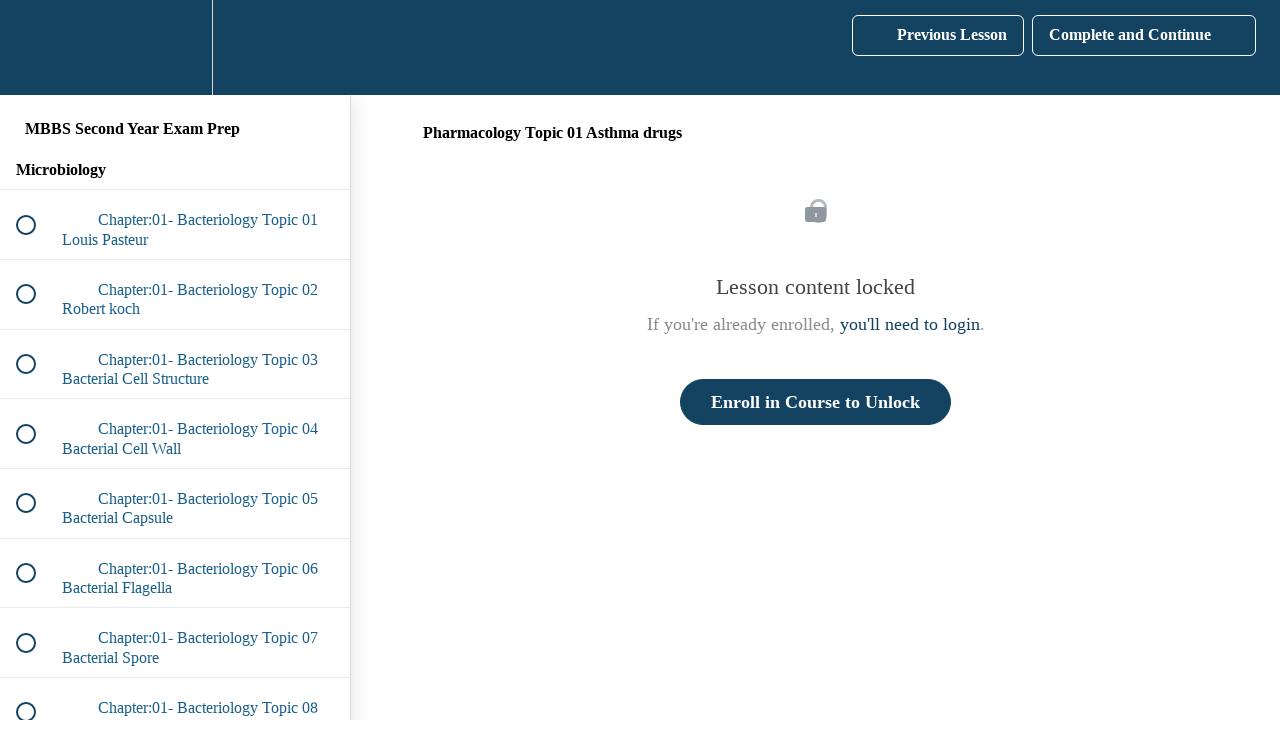

--- FILE ---
content_type: text/html; charset=utf-8
request_url: https://dreamz-medical-edutech.teachable.com/courses/mbbs-second-year-exam-prep/lectures/10592915
body_size: 32378
content:
<!DOCTYPE html>
<html>
  <head>
    <script src="https://releases.transloadit.com/uppy/v4.18.0/uppy.min.js"></script><link rel="stylesheet" href="https://releases.transloadit.com/uppy/v4.18.0/uppy.min.css" />
    <link href='' rel='icon' type='image/png'>

<link href='' rel='apple-touch-icon' type='image/png'>

<link href='' rel='apple-touch-icon' type='image/png'>

<link href='https://assets.teachablecdn.com/splash-images/teachable-apple-startup-image.png' rel='apple-touch-startup-image' type='image/png'>

<link href='https://assets.teachablecdn.com/splash-images/teachable-apple-startup-image_2x.png' rel='apple-touch-startup-image' type='image/png'>

<meta name='apple-mobile-web-app-capable' content='yes' />
<meta charset="UTF-8">
<meta name="csrf-param" content="authenticity_token" />
<meta name="csrf-token" content="_EuhWQgnWEHa2q2OObJnmGbPPqWqEDbXawNLKC8X3NVaI6JBu5sI75qwgzvh0dofNDOHWLF3E0_Zv9oVECRcHQ" />
<link rel="stylesheet" href="https://fedora.teachablecdn.com/assets/bootstrap-748e653be2be27c8e709ced95eab64a05c870fcc9544b56e33dfe1a9a539317d.css" data-turbolinks-track="true" /><link href="https://teachable-themeable.learning.teachable.com/themecss/production/base.css?_=20e62a3807a2&amp;brand_course_heading=%23FFFFFF&amp;brand_heading=%23134361&amp;brand_homepage_heading=%23FFFFFF&amp;brand_navbar_fixed_text=%23FFFFFF&amp;brand_navbar_text=%23FFFFFF&amp;brand_primary=%23134361&amp;brand_secondary=%23134361&amp;brand_text=%23134361&amp;logged_out_homepage_background_image_overlay=0.0" rel="stylesheet" data-turbolinks-track="true"></link>
<title>Pharmacology Topic 01 Asthma drugs | Humming Bird</title>
<meta name="description" content="150 hours revision of 700 Video Lectures Crash Course on Pharmacology,Pathology,Forensic Medicine,Microbiology based on University Previous Exam Question Paper">
<link rel="canonical" href="https://dreamz-medical-edutech.teachable.com/courses/588627/lectures/10592915">
<meta property="og:description" content="150 hours revision of 700 Video Lectures Crash Course on Pharmacology,Pathology,Forensic Medicine,Microbiology  based on University Previous Exam Question Paper">
<meta property="og:image" content="https://uploads.teachablecdn.com/attachments/iQDK2u8Rbq9ojO2RLkeG_second+year.png">
<meta property="og:title" content="Pharmacology Topic 01 Asthma drugs">
<meta property="og:type" content="website">
<meta property="og:url" content="https://dreamz-medical-edutech.teachable.com/courses/588627/lectures/10592915">
<meta name="brand_video_player_color" content="#ff3f20">
<meta name="site_title" content="Humming Bird">
<style></style>
<script src='//fast.wistia.com/assets/external/E-v1.js'></script>
<script
  src='https://www.recaptcha.net/recaptcha/api.js'
  async
  defer></script>



      <meta name="asset_host" content="https://fedora.teachablecdn.com">
     <script>
  (function () {
    const origCreateElement = Document.prototype.createElement;
    Document.prototype.createElement = function () {
      const el = origCreateElement.apply(this, arguments);
      if (arguments[0].toLowerCase() === "video") {
        const observer = new MutationObserver(() => {
          if (
            el.src &&
            el.src.startsWith("data:video") &&
            el.autoplay &&
            el.style.display === "none"
          ) {
            el.removeAttribute("autoplay");
            el.autoplay = false;
            el.style.display = "none";
            observer.disconnect();
          }
        });
        observer.observe(el, {
          attributes: true,
          attributeFilter: ["src", "autoplay", "style"],
        });
      }
      return el;
    };
  })();
</script>
<script src="https://fedora.teachablecdn.com/packs/student-globals--1463f1f1bdf1bb9a431c.js"></script><script src="https://fedora.teachablecdn.com/packs/student-legacy--38db0977d3748059802d.js"></script><script src="https://fedora.teachablecdn.com/packs/student--e4ea9b8f25228072afe8.js"></script>
<meta id='iris-url' data-iris-url=https://eventable.internal.teachable.com />
<script type="text/javascript">
  window.heap=window.heap||[],heap.load=function(e,t){window.heap.appid=e,window.heap.config=t=t||{};var r=document.createElement("script");r.type="text/javascript",r.async=!0,r.src="https://cdn.heapanalytics.com/js/heap-"+e+".js";var a=document.getElementsByTagName("script")[0];a.parentNode.insertBefore(r,a);for(var n=function(e){return function(){heap.push([e].concat(Array.prototype.slice.call(arguments,0)))}},p=["addEventProperties","addUserProperties","clearEventProperties","identify","resetIdentity","removeEventProperty","setEventProperties","track","unsetEventProperty"],o=0;o<p.length;o++)heap[p[o]]=n(p[o])},heap.load("318805607");
  window.heapShouldTrackUser = true;
</script>


<script type="text/javascript">
  var _user_id = ''; // Set to the user's ID, username, or email address, or '' if not yet known.
  var _session_id = 'f5334df15c10a5cc83c4cac96502092f'; // Set to a unique session ID for the visitor's current browsing session.

  var _sift = window._sift = window._sift || [];
  _sift.push(['_setAccount', '2e541754ec']);
  _sift.push(['_setUserId', _user_id]);
  _sift.push(['_setSessionId', _session_id]);
  _sift.push(['_trackPageview']);

  (function() {
    function ls() {
      var e = document.createElement('script');
      e.src = 'https://cdn.sift.com/s.js';
      document.body.appendChild(e);
    }
    if (window.attachEvent) {
      window.attachEvent('onload', ls);
    } else {
      window.addEventListener('load', ls, false);
    }
  })();
</script>




<!-- Google tag (gtag.js) -->
<script async src="https://www.googletagmanager.com/gtag/js?id=G-SL8LSCXHSV"></script>
<script>
  window.dataLayer = window.dataLayer || [];
  function gtag(){dataLayer.push(arguments);}
  gtag('js', new Date());

  gtag('config', 'G-SL8LSCXHSV', {
    'user_id': '',
    'school_id': '367538',
    'school_domain': 'dreamz-medical-edutech.teachable.com'
  });
</script>



<meta http-equiv="X-UA-Compatible" content="IE=edge">
<script type="text/javascript">window.NREUM||(NREUM={});NREUM.info={"beacon":"bam.nr-data.net","errorBeacon":"bam.nr-data.net","licenseKey":"NRBR-08e3a2ada38dc55a529","applicationID":"1065060701","transactionName":"dAxdTUFZXVQEQh0JAFQXRktWRR5LCV9F","queueTime":0,"applicationTime":264,"agent":""}</script>
<script type="text/javascript">(window.NREUM||(NREUM={})).init={privacy:{cookies_enabled:true},ajax:{deny_list:["bam.nr-data.net"]},feature_flags:["soft_nav"],distributed_tracing:{enabled:true}};(window.NREUM||(NREUM={})).loader_config={agentID:"1103368432",accountID:"4102727",trustKey:"27503",xpid:"UAcHU1FRDxABVFdXBwcHUVQA",licenseKey:"NRBR-08e3a2ada38dc55a529",applicationID:"1065060701",browserID:"1103368432"};;/*! For license information please see nr-loader-spa-1.307.0.min.js.LICENSE.txt */
(()=>{var e,t,r={384:(e,t,r)=>{"use strict";r.d(t,{NT:()=>a,US:()=>u,Zm:()=>o,bQ:()=>d,dV:()=>c,pV:()=>l});var n=r(6154),i=r(1863),s=r(1910);const a={beacon:"bam.nr-data.net",errorBeacon:"bam.nr-data.net"};function o(){return n.gm.NREUM||(n.gm.NREUM={}),void 0===n.gm.newrelic&&(n.gm.newrelic=n.gm.NREUM),n.gm.NREUM}function c(){let e=o();return e.o||(e.o={ST:n.gm.setTimeout,SI:n.gm.setImmediate||n.gm.setInterval,CT:n.gm.clearTimeout,XHR:n.gm.XMLHttpRequest,REQ:n.gm.Request,EV:n.gm.Event,PR:n.gm.Promise,MO:n.gm.MutationObserver,FETCH:n.gm.fetch,WS:n.gm.WebSocket},(0,s.i)(...Object.values(e.o))),e}function d(e,t){let r=o();r.initializedAgents??={},t.initializedAt={ms:(0,i.t)(),date:new Date},r.initializedAgents[e]=t}function u(e,t){o()[e]=t}function l(){return function(){let e=o();const t=e.info||{};e.info={beacon:a.beacon,errorBeacon:a.errorBeacon,...t}}(),function(){let e=o();const t=e.init||{};e.init={...t}}(),c(),function(){let e=o();const t=e.loader_config||{};e.loader_config={...t}}(),o()}},782:(e,t,r)=>{"use strict";r.d(t,{T:()=>n});const n=r(860).K7.pageViewTiming},860:(e,t,r)=>{"use strict";r.d(t,{$J:()=>u,K7:()=>c,P3:()=>d,XX:()=>i,Yy:()=>o,df:()=>s,qY:()=>n,v4:()=>a});const n="events",i="jserrors",s="browser/blobs",a="rum",o="browser/logs",c={ajax:"ajax",genericEvents:"generic_events",jserrors:i,logging:"logging",metrics:"metrics",pageAction:"page_action",pageViewEvent:"page_view_event",pageViewTiming:"page_view_timing",sessionReplay:"session_replay",sessionTrace:"session_trace",softNav:"soft_navigations",spa:"spa"},d={[c.pageViewEvent]:1,[c.pageViewTiming]:2,[c.metrics]:3,[c.jserrors]:4,[c.spa]:5,[c.ajax]:6,[c.sessionTrace]:7,[c.softNav]:8,[c.sessionReplay]:9,[c.logging]:10,[c.genericEvents]:11},u={[c.pageViewEvent]:a,[c.pageViewTiming]:n,[c.ajax]:n,[c.spa]:n,[c.softNav]:n,[c.metrics]:i,[c.jserrors]:i,[c.sessionTrace]:s,[c.sessionReplay]:s,[c.logging]:o,[c.genericEvents]:"ins"}},944:(e,t,r)=>{"use strict";r.d(t,{R:()=>i});var n=r(3241);function i(e,t){"function"==typeof console.debug&&(console.debug("New Relic Warning: https://github.com/newrelic/newrelic-browser-agent/blob/main/docs/warning-codes.md#".concat(e),t),(0,n.W)({agentIdentifier:null,drained:null,type:"data",name:"warn",feature:"warn",data:{code:e,secondary:t}}))}},993:(e,t,r)=>{"use strict";r.d(t,{A$:()=>s,ET:()=>a,TZ:()=>o,p_:()=>i});var n=r(860);const i={ERROR:"ERROR",WARN:"WARN",INFO:"INFO",DEBUG:"DEBUG",TRACE:"TRACE"},s={OFF:0,ERROR:1,WARN:2,INFO:3,DEBUG:4,TRACE:5},a="log",o=n.K7.logging},1687:(e,t,r)=>{"use strict";r.d(t,{Ak:()=>d,Ze:()=>h,x3:()=>u});var n=r(3241),i=r(7836),s=r(3606),a=r(860),o=r(2646);const c={};function d(e,t){const r={staged:!1,priority:a.P3[t]||0};l(e),c[e].get(t)||c[e].set(t,r)}function u(e,t){e&&c[e]&&(c[e].get(t)&&c[e].delete(t),p(e,t,!1),c[e].size&&f(e))}function l(e){if(!e)throw new Error("agentIdentifier required");c[e]||(c[e]=new Map)}function h(e="",t="feature",r=!1){if(l(e),!e||!c[e].get(t)||r)return p(e,t);c[e].get(t).staged=!0,f(e)}function f(e){const t=Array.from(c[e]);t.every(([e,t])=>t.staged)&&(t.sort((e,t)=>e[1].priority-t[1].priority),t.forEach(([t])=>{c[e].delete(t),p(e,t)}))}function p(e,t,r=!0){const a=e?i.ee.get(e):i.ee,c=s.i.handlers;if(!a.aborted&&a.backlog&&c){if((0,n.W)({agentIdentifier:e,type:"lifecycle",name:"drain",feature:t}),r){const e=a.backlog[t],r=c[t];if(r){for(let t=0;e&&t<e.length;++t)g(e[t],r);Object.entries(r).forEach(([e,t])=>{Object.values(t||{}).forEach(t=>{t[0]?.on&&t[0]?.context()instanceof o.y&&t[0].on(e,t[1])})})}}a.isolatedBacklog||delete c[t],a.backlog[t]=null,a.emit("drain-"+t,[])}}function g(e,t){var r=e[1];Object.values(t[r]||{}).forEach(t=>{var r=e[0];if(t[0]===r){var n=t[1],i=e[3],s=e[2];n.apply(i,s)}})}},1738:(e,t,r)=>{"use strict";r.d(t,{U:()=>f,Y:()=>h});var n=r(3241),i=r(9908),s=r(1863),a=r(944),o=r(5701),c=r(3969),d=r(8362),u=r(860),l=r(4261);function h(e,t,r,s){const h=s||r;!h||h[e]&&h[e]!==d.d.prototype[e]||(h[e]=function(){(0,i.p)(c.xV,["API/"+e+"/called"],void 0,u.K7.metrics,r.ee),(0,n.W)({agentIdentifier:r.agentIdentifier,drained:!!o.B?.[r.agentIdentifier],type:"data",name:"api",feature:l.Pl+e,data:{}});try{return t.apply(this,arguments)}catch(e){(0,a.R)(23,e)}})}function f(e,t,r,n,a){const o=e.info;null===r?delete o.jsAttributes[t]:o.jsAttributes[t]=r,(a||null===r)&&(0,i.p)(l.Pl+n,[(0,s.t)(),t,r],void 0,"session",e.ee)}},1741:(e,t,r)=>{"use strict";r.d(t,{W:()=>s});var n=r(944),i=r(4261);class s{#e(e,...t){if(this[e]!==s.prototype[e])return this[e](...t);(0,n.R)(35,e)}addPageAction(e,t){return this.#e(i.hG,e,t)}register(e){return this.#e(i.eY,e)}recordCustomEvent(e,t){return this.#e(i.fF,e,t)}setPageViewName(e,t){return this.#e(i.Fw,e,t)}setCustomAttribute(e,t,r){return this.#e(i.cD,e,t,r)}noticeError(e,t){return this.#e(i.o5,e,t)}setUserId(e,t=!1){return this.#e(i.Dl,e,t)}setApplicationVersion(e){return this.#e(i.nb,e)}setErrorHandler(e){return this.#e(i.bt,e)}addRelease(e,t){return this.#e(i.k6,e,t)}log(e,t){return this.#e(i.$9,e,t)}start(){return this.#e(i.d3)}finished(e){return this.#e(i.BL,e)}recordReplay(){return this.#e(i.CH)}pauseReplay(){return this.#e(i.Tb)}addToTrace(e){return this.#e(i.U2,e)}setCurrentRouteName(e){return this.#e(i.PA,e)}interaction(e){return this.#e(i.dT,e)}wrapLogger(e,t,r){return this.#e(i.Wb,e,t,r)}measure(e,t){return this.#e(i.V1,e,t)}consent(e){return this.#e(i.Pv,e)}}},1863:(e,t,r)=>{"use strict";function n(){return Math.floor(performance.now())}r.d(t,{t:()=>n})},1910:(e,t,r)=>{"use strict";r.d(t,{i:()=>s});var n=r(944);const i=new Map;function s(...e){return e.every(e=>{if(i.has(e))return i.get(e);const t="function"==typeof e?e.toString():"",r=t.includes("[native code]"),s=t.includes("nrWrapper");return r||s||(0,n.R)(64,e?.name||t),i.set(e,r),r})}},2555:(e,t,r)=>{"use strict";r.d(t,{D:()=>o,f:()=>a});var n=r(384),i=r(8122);const s={beacon:n.NT.beacon,errorBeacon:n.NT.errorBeacon,licenseKey:void 0,applicationID:void 0,sa:void 0,queueTime:void 0,applicationTime:void 0,ttGuid:void 0,user:void 0,account:void 0,product:void 0,extra:void 0,jsAttributes:{},userAttributes:void 0,atts:void 0,transactionName:void 0,tNamePlain:void 0};function a(e){try{return!!e.licenseKey&&!!e.errorBeacon&&!!e.applicationID}catch(e){return!1}}const o=e=>(0,i.a)(e,s)},2614:(e,t,r)=>{"use strict";r.d(t,{BB:()=>a,H3:()=>n,g:()=>d,iL:()=>c,tS:()=>o,uh:()=>i,wk:()=>s});const n="NRBA",i="SESSION",s=144e5,a=18e5,o={STARTED:"session-started",PAUSE:"session-pause",RESET:"session-reset",RESUME:"session-resume",UPDATE:"session-update"},c={SAME_TAB:"same-tab",CROSS_TAB:"cross-tab"},d={OFF:0,FULL:1,ERROR:2}},2646:(e,t,r)=>{"use strict";r.d(t,{y:()=>n});class n{constructor(e){this.contextId=e}}},2843:(e,t,r)=>{"use strict";r.d(t,{G:()=>s,u:()=>i});var n=r(3878);function i(e,t=!1,r,i){(0,n.DD)("visibilitychange",function(){if(t)return void("hidden"===document.visibilityState&&e());e(document.visibilityState)},r,i)}function s(e,t,r){(0,n.sp)("pagehide",e,t,r)}},3241:(e,t,r)=>{"use strict";r.d(t,{W:()=>s});var n=r(6154);const i="newrelic";function s(e={}){try{n.gm.dispatchEvent(new CustomEvent(i,{detail:e}))}catch(e){}}},3304:(e,t,r)=>{"use strict";r.d(t,{A:()=>s});var n=r(7836);const i=()=>{const e=new WeakSet;return(t,r)=>{if("object"==typeof r&&null!==r){if(e.has(r))return;e.add(r)}return r}};function s(e){try{return JSON.stringify(e,i())??""}catch(e){try{n.ee.emit("internal-error",[e])}catch(e){}return""}}},3333:(e,t,r)=>{"use strict";r.d(t,{$v:()=>u,TZ:()=>n,Xh:()=>c,Zp:()=>i,kd:()=>d,mq:()=>o,nf:()=>a,qN:()=>s});const n=r(860).K7.genericEvents,i=["auxclick","click","copy","keydown","paste","scrollend"],s=["focus","blur"],a=4,o=1e3,c=2e3,d=["PageAction","UserAction","BrowserPerformance"],u={RESOURCES:"experimental.resources",REGISTER:"register"}},3434:(e,t,r)=>{"use strict";r.d(t,{Jt:()=>s,YM:()=>d});var n=r(7836),i=r(5607);const s="nr@original:".concat(i.W),a=50;var o=Object.prototype.hasOwnProperty,c=!1;function d(e,t){return e||(e=n.ee),r.inPlace=function(e,t,n,i,s){n||(n="");const a="-"===n.charAt(0);for(let o=0;o<t.length;o++){const c=t[o],d=e[c];l(d)||(e[c]=r(d,a?c+n:n,i,c,s))}},r.flag=s,r;function r(t,r,n,c,d){return l(t)?t:(r||(r=""),nrWrapper[s]=t,function(e,t,r){if(Object.defineProperty&&Object.keys)try{return Object.keys(e).forEach(function(r){Object.defineProperty(t,r,{get:function(){return e[r]},set:function(t){return e[r]=t,t}})}),t}catch(e){u([e],r)}for(var n in e)o.call(e,n)&&(t[n]=e[n])}(t,nrWrapper,e),nrWrapper);function nrWrapper(){var s,o,l,h;let f;try{o=this,s=[...arguments],l="function"==typeof n?n(s,o):n||{}}catch(t){u([t,"",[s,o,c],l],e)}i(r+"start",[s,o,c],l,d);const p=performance.now();let g;try{return h=t.apply(o,s),g=performance.now(),h}catch(e){throw g=performance.now(),i(r+"err",[s,o,e],l,d),f=e,f}finally{const e=g-p,t={start:p,end:g,duration:e,isLongTask:e>=a,methodName:c,thrownError:f};t.isLongTask&&i("long-task",[t,o],l,d),i(r+"end",[s,o,h],l,d)}}}function i(r,n,i,s){if(!c||t){var a=c;c=!0;try{e.emit(r,n,i,t,s)}catch(t){u([t,r,n,i],e)}c=a}}}function u(e,t){t||(t=n.ee);try{t.emit("internal-error",e)}catch(e){}}function l(e){return!(e&&"function"==typeof e&&e.apply&&!e[s])}},3606:(e,t,r)=>{"use strict";r.d(t,{i:()=>s});var n=r(9908);s.on=a;var i=s.handlers={};function s(e,t,r,s){a(s||n.d,i,e,t,r)}function a(e,t,r,i,s){s||(s="feature"),e||(e=n.d);var a=t[s]=t[s]||{};(a[r]=a[r]||[]).push([e,i])}},3738:(e,t,r)=>{"use strict";r.d(t,{He:()=>i,Kp:()=>o,Lc:()=>d,Rz:()=>u,TZ:()=>n,bD:()=>s,d3:()=>a,jx:()=>l,sl:()=>h,uP:()=>c});const n=r(860).K7.sessionTrace,i="bstResource",s="resource",a="-start",o="-end",c="fn"+a,d="fn"+o,u="pushState",l=1e3,h=3e4},3785:(e,t,r)=>{"use strict";r.d(t,{R:()=>c,b:()=>d});var n=r(9908),i=r(1863),s=r(860),a=r(3969),o=r(993);function c(e,t,r={},c=o.p_.INFO,d=!0,u,l=(0,i.t)()){(0,n.p)(a.xV,["API/logging/".concat(c.toLowerCase(),"/called")],void 0,s.K7.metrics,e),(0,n.p)(o.ET,[l,t,r,c,d,u],void 0,s.K7.logging,e)}function d(e){return"string"==typeof e&&Object.values(o.p_).some(t=>t===e.toUpperCase().trim())}},3878:(e,t,r)=>{"use strict";function n(e,t){return{capture:e,passive:!1,signal:t}}function i(e,t,r=!1,i){window.addEventListener(e,t,n(r,i))}function s(e,t,r=!1,i){document.addEventListener(e,t,n(r,i))}r.d(t,{DD:()=>s,jT:()=>n,sp:()=>i})},3962:(e,t,r)=>{"use strict";r.d(t,{AM:()=>a,O2:()=>l,OV:()=>s,Qu:()=>h,TZ:()=>c,ih:()=>f,pP:()=>o,t1:()=>u,tC:()=>i,wD:()=>d});var n=r(860);const i=["click","keydown","submit"],s="popstate",a="api",o="initialPageLoad",c=n.K7.softNav,d=5e3,u=500,l={INITIAL_PAGE_LOAD:"",ROUTE_CHANGE:1,UNSPECIFIED:2},h={INTERACTION:1,AJAX:2,CUSTOM_END:3,CUSTOM_TRACER:4},f={IP:"in progress",PF:"pending finish",FIN:"finished",CAN:"cancelled"}},3969:(e,t,r)=>{"use strict";r.d(t,{TZ:()=>n,XG:()=>o,rs:()=>i,xV:()=>a,z_:()=>s});const n=r(860).K7.metrics,i="sm",s="cm",a="storeSupportabilityMetrics",o="storeEventMetrics"},4234:(e,t,r)=>{"use strict";r.d(t,{W:()=>s});var n=r(7836),i=r(1687);class s{constructor(e,t){this.agentIdentifier=e,this.ee=n.ee.get(e),this.featureName=t,this.blocked=!1}deregisterDrain(){(0,i.x3)(this.agentIdentifier,this.featureName)}}},4261:(e,t,r)=>{"use strict";r.d(t,{$9:()=>u,BL:()=>c,CH:()=>p,Dl:()=>R,Fw:()=>w,PA:()=>v,Pl:()=>n,Pv:()=>A,Tb:()=>h,U2:()=>a,V1:()=>E,Wb:()=>T,bt:()=>y,cD:()=>b,d3:()=>x,dT:()=>d,eY:()=>g,fF:()=>f,hG:()=>s,hw:()=>i,k6:()=>o,nb:()=>m,o5:()=>l});const n="api-",i=n+"ixn-",s="addPageAction",a="addToTrace",o="addRelease",c="finished",d="interaction",u="log",l="noticeError",h="pauseReplay",f="recordCustomEvent",p="recordReplay",g="register",m="setApplicationVersion",v="setCurrentRouteName",b="setCustomAttribute",y="setErrorHandler",w="setPageViewName",R="setUserId",x="start",T="wrapLogger",E="measure",A="consent"},4387:(e,t,r)=>{"use strict";function n(e={}){return!(!e.id||!e.name)}function i(e){return"string"==typeof e&&e.trim().length<501||"number"==typeof e}function s(e,t){if(2!==t?.harvestEndpointVersion)return{};const r=t.agentRef.runtime.appMetadata.agents[0].entityGuid;return n(e)?{"source.id":e.id,"source.name":e.name,"source.type":e.type,"parent.id":e.parent?.id||r}:{"entity.guid":r,appId:t.agentRef.info.applicationID}}r.d(t,{Ux:()=>s,c7:()=>n,yo:()=>i})},5205:(e,t,r)=>{"use strict";r.d(t,{j:()=>S});var n=r(384),i=r(1741);var s=r(2555),a=r(3333);const o=e=>{if(!e||"string"!=typeof e)return!1;try{document.createDocumentFragment().querySelector(e)}catch{return!1}return!0};var c=r(2614),d=r(944),u=r(8122);const l="[data-nr-mask]",h=e=>(0,u.a)(e,(()=>{const e={feature_flags:[],experimental:{allow_registered_children:!1,resources:!1},mask_selector:"*",block_selector:"[data-nr-block]",mask_input_options:{color:!1,date:!1,"datetime-local":!1,email:!1,month:!1,number:!1,range:!1,search:!1,tel:!1,text:!1,time:!1,url:!1,week:!1,textarea:!1,select:!1,password:!0}};return{ajax:{deny_list:void 0,block_internal:!0,enabled:!0,autoStart:!0},api:{get allow_registered_children(){return e.feature_flags.includes(a.$v.REGISTER)||e.experimental.allow_registered_children},set allow_registered_children(t){e.experimental.allow_registered_children=t},duplicate_registered_data:!1},browser_consent_mode:{enabled:!1},distributed_tracing:{enabled:void 0,exclude_newrelic_header:void 0,cors_use_newrelic_header:void 0,cors_use_tracecontext_headers:void 0,allowed_origins:void 0},get feature_flags(){return e.feature_flags},set feature_flags(t){e.feature_flags=t},generic_events:{enabled:!0,autoStart:!0},harvest:{interval:30},jserrors:{enabled:!0,autoStart:!0},logging:{enabled:!0,autoStart:!0},metrics:{enabled:!0,autoStart:!0},obfuscate:void 0,page_action:{enabled:!0},page_view_event:{enabled:!0,autoStart:!0},page_view_timing:{enabled:!0,autoStart:!0},performance:{capture_marks:!1,capture_measures:!1,capture_detail:!0,resources:{get enabled(){return e.feature_flags.includes(a.$v.RESOURCES)||e.experimental.resources},set enabled(t){e.experimental.resources=t},asset_types:[],first_party_domains:[],ignore_newrelic:!0}},privacy:{cookies_enabled:!0},proxy:{assets:void 0,beacon:void 0},session:{expiresMs:c.wk,inactiveMs:c.BB},session_replay:{autoStart:!0,enabled:!1,preload:!1,sampling_rate:10,error_sampling_rate:100,collect_fonts:!1,inline_images:!1,fix_stylesheets:!0,mask_all_inputs:!0,get mask_text_selector(){return e.mask_selector},set mask_text_selector(t){o(t)?e.mask_selector="".concat(t,",").concat(l):""===t||null===t?e.mask_selector=l:(0,d.R)(5,t)},get block_class(){return"nr-block"},get ignore_class(){return"nr-ignore"},get mask_text_class(){return"nr-mask"},get block_selector(){return e.block_selector},set block_selector(t){o(t)?e.block_selector+=",".concat(t):""!==t&&(0,d.R)(6,t)},get mask_input_options(){return e.mask_input_options},set mask_input_options(t){t&&"object"==typeof t?e.mask_input_options={...t,password:!0}:(0,d.R)(7,t)}},session_trace:{enabled:!0,autoStart:!0},soft_navigations:{enabled:!0,autoStart:!0},spa:{enabled:!0,autoStart:!0},ssl:void 0,user_actions:{enabled:!0,elementAttributes:["id","className","tagName","type"]}}})());var f=r(6154),p=r(9324);let g=0;const m={buildEnv:p.F3,distMethod:p.Xs,version:p.xv,originTime:f.WN},v={consented:!1},b={appMetadata:{},get consented(){return this.session?.state?.consent||v.consented},set consented(e){v.consented=e},customTransaction:void 0,denyList:void 0,disabled:!1,harvester:void 0,isolatedBacklog:!1,isRecording:!1,loaderType:void 0,maxBytes:3e4,obfuscator:void 0,onerror:void 0,ptid:void 0,releaseIds:{},session:void 0,timeKeeper:void 0,registeredEntities:[],jsAttributesMetadata:{bytes:0},get harvestCount(){return++g}},y=e=>{const t=(0,u.a)(e,b),r=Object.keys(m).reduce((e,t)=>(e[t]={value:m[t],writable:!1,configurable:!0,enumerable:!0},e),{});return Object.defineProperties(t,r)};var w=r(5701);const R=e=>{const t=e.startsWith("http");e+="/",r.p=t?e:"https://"+e};var x=r(7836),T=r(3241);const E={accountID:void 0,trustKey:void 0,agentID:void 0,licenseKey:void 0,applicationID:void 0,xpid:void 0},A=e=>(0,u.a)(e,E),_=new Set;function S(e,t={},r,a){let{init:o,info:c,loader_config:d,runtime:u={},exposed:l=!0}=t;if(!c){const e=(0,n.pV)();o=e.init,c=e.info,d=e.loader_config}e.init=h(o||{}),e.loader_config=A(d||{}),c.jsAttributes??={},f.bv&&(c.jsAttributes.isWorker=!0),e.info=(0,s.D)(c);const p=e.init,g=[c.beacon,c.errorBeacon];_.has(e.agentIdentifier)||(p.proxy.assets&&(R(p.proxy.assets),g.push(p.proxy.assets)),p.proxy.beacon&&g.push(p.proxy.beacon),e.beacons=[...g],function(e){const t=(0,n.pV)();Object.getOwnPropertyNames(i.W.prototype).forEach(r=>{const n=i.W.prototype[r];if("function"!=typeof n||"constructor"===n)return;let s=t[r];e[r]&&!1!==e.exposed&&"micro-agent"!==e.runtime?.loaderType&&(t[r]=(...t)=>{const n=e[r](...t);return s?s(...t):n})})}(e),(0,n.US)("activatedFeatures",w.B)),u.denyList=[...p.ajax.deny_list||[],...p.ajax.block_internal?g:[]],u.ptid=e.agentIdentifier,u.loaderType=r,e.runtime=y(u),_.has(e.agentIdentifier)||(e.ee=x.ee.get(e.agentIdentifier),e.exposed=l,(0,T.W)({agentIdentifier:e.agentIdentifier,drained:!!w.B?.[e.agentIdentifier],type:"lifecycle",name:"initialize",feature:void 0,data:e.config})),_.add(e.agentIdentifier)}},5270:(e,t,r)=>{"use strict";r.d(t,{Aw:()=>a,SR:()=>s,rF:()=>o});var n=r(384),i=r(7767);function s(e){return!!(0,n.dV)().o.MO&&(0,i.V)(e)&&!0===e?.session_trace.enabled}function a(e){return!0===e?.session_replay.preload&&s(e)}function o(e,t){try{if("string"==typeof t?.type){if("password"===t.type.toLowerCase())return"*".repeat(e?.length||0);if(void 0!==t?.dataset?.nrUnmask||t?.classList?.contains("nr-unmask"))return e}}catch(e){}return"string"==typeof e?e.replace(/[\S]/g,"*"):"*".repeat(e?.length||0)}},5289:(e,t,r)=>{"use strict";r.d(t,{GG:()=>a,Qr:()=>c,sB:()=>o});var n=r(3878),i=r(6389);function s(){return"undefined"==typeof document||"complete"===document.readyState}function a(e,t){if(s())return e();const r=(0,i.J)(e),a=setInterval(()=>{s()&&(clearInterval(a),r())},500);(0,n.sp)("load",r,t)}function o(e){if(s())return e();(0,n.DD)("DOMContentLoaded",e)}function c(e){if(s())return e();(0,n.sp)("popstate",e)}},5607:(e,t,r)=>{"use strict";r.d(t,{W:()=>n});const n=(0,r(9566).bz)()},5701:(e,t,r)=>{"use strict";r.d(t,{B:()=>s,t:()=>a});var n=r(3241);const i=new Set,s={};function a(e,t){const r=t.agentIdentifier;s[r]??={},e&&"object"==typeof e&&(i.has(r)||(t.ee.emit("rumresp",[e]),s[r]=e,i.add(r),(0,n.W)({agentIdentifier:r,loaded:!0,drained:!0,type:"lifecycle",name:"load",feature:void 0,data:e})))}},6154:(e,t,r)=>{"use strict";r.d(t,{OF:()=>d,RI:()=>i,WN:()=>h,bv:()=>s,eN:()=>f,gm:()=>a,lR:()=>l,m:()=>c,mw:()=>o,sb:()=>u});var n=r(1863);const i="undefined"!=typeof window&&!!window.document,s="undefined"!=typeof WorkerGlobalScope&&("undefined"!=typeof self&&self instanceof WorkerGlobalScope&&self.navigator instanceof WorkerNavigator||"undefined"!=typeof globalThis&&globalThis instanceof WorkerGlobalScope&&globalThis.navigator instanceof WorkerNavigator),a=i?window:"undefined"!=typeof WorkerGlobalScope&&("undefined"!=typeof self&&self instanceof WorkerGlobalScope&&self||"undefined"!=typeof globalThis&&globalThis instanceof WorkerGlobalScope&&globalThis),o=Boolean("hidden"===a?.document?.visibilityState),c=""+a?.location,d=/iPad|iPhone|iPod/.test(a.navigator?.userAgent),u=d&&"undefined"==typeof SharedWorker,l=(()=>{const e=a.navigator?.userAgent?.match(/Firefox[/\s](\d+\.\d+)/);return Array.isArray(e)&&e.length>=2?+e[1]:0})(),h=Date.now()-(0,n.t)(),f=()=>"undefined"!=typeof PerformanceNavigationTiming&&a?.performance?.getEntriesByType("navigation")?.[0]?.responseStart},6344:(e,t,r)=>{"use strict";r.d(t,{BB:()=>u,Qb:()=>l,TZ:()=>i,Ug:()=>a,Vh:()=>s,_s:()=>o,bc:()=>d,yP:()=>c});var n=r(2614);const i=r(860).K7.sessionReplay,s="errorDuringReplay",a=.12,o={DomContentLoaded:0,Load:1,FullSnapshot:2,IncrementalSnapshot:3,Meta:4,Custom:5},c={[n.g.ERROR]:15e3,[n.g.FULL]:3e5,[n.g.OFF]:0},d={RESET:{message:"Session was reset",sm:"Reset"},IMPORT:{message:"Recorder failed to import",sm:"Import"},TOO_MANY:{message:"429: Too Many Requests",sm:"Too-Many"},TOO_BIG:{message:"Payload was too large",sm:"Too-Big"},CROSS_TAB:{message:"Session Entity was set to OFF on another tab",sm:"Cross-Tab"},ENTITLEMENTS:{message:"Session Replay is not allowed and will not be started",sm:"Entitlement"}},u=5e3,l={API:"api",RESUME:"resume",SWITCH_TO_FULL:"switchToFull",INITIALIZE:"initialize",PRELOAD:"preload"}},6389:(e,t,r)=>{"use strict";function n(e,t=500,r={}){const n=r?.leading||!1;let i;return(...r)=>{n&&void 0===i&&(e.apply(this,r),i=setTimeout(()=>{i=clearTimeout(i)},t)),n||(clearTimeout(i),i=setTimeout(()=>{e.apply(this,r)},t))}}function i(e){let t=!1;return(...r)=>{t||(t=!0,e.apply(this,r))}}r.d(t,{J:()=>i,s:()=>n})},6630:(e,t,r)=>{"use strict";r.d(t,{T:()=>n});const n=r(860).K7.pageViewEvent},6774:(e,t,r)=>{"use strict";r.d(t,{T:()=>n});const n=r(860).K7.jserrors},7295:(e,t,r)=>{"use strict";r.d(t,{Xv:()=>a,gX:()=>i,iW:()=>s});var n=[];function i(e){if(!e||s(e))return!1;if(0===n.length)return!0;if("*"===n[0].hostname)return!1;for(var t=0;t<n.length;t++){var r=n[t];if(r.hostname.test(e.hostname)&&r.pathname.test(e.pathname))return!1}return!0}function s(e){return void 0===e.hostname}function a(e){if(n=[],e&&e.length)for(var t=0;t<e.length;t++){let r=e[t];if(!r)continue;if("*"===r)return void(n=[{hostname:"*"}]);0===r.indexOf("http://")?r=r.substring(7):0===r.indexOf("https://")&&(r=r.substring(8));const i=r.indexOf("/");let s,a;i>0?(s=r.substring(0,i),a=r.substring(i)):(s=r,a="*");let[c]=s.split(":");n.push({hostname:o(c),pathname:o(a,!0)})}}function o(e,t=!1){const r=e.replace(/[.+?^${}()|[\]\\]/g,e=>"\\"+e).replace(/\*/g,".*?");return new RegExp((t?"^":"")+r+"$")}},7485:(e,t,r)=>{"use strict";r.d(t,{D:()=>i});var n=r(6154);function i(e){if(0===(e||"").indexOf("data:"))return{protocol:"data"};try{const t=new URL(e,location.href),r={port:t.port,hostname:t.hostname,pathname:t.pathname,search:t.search,protocol:t.protocol.slice(0,t.protocol.indexOf(":")),sameOrigin:t.protocol===n.gm?.location?.protocol&&t.host===n.gm?.location?.host};return r.port&&""!==r.port||("http:"===t.protocol&&(r.port="80"),"https:"===t.protocol&&(r.port="443")),r.pathname&&""!==r.pathname?r.pathname.startsWith("/")||(r.pathname="/".concat(r.pathname)):r.pathname="/",r}catch(e){return{}}}},7699:(e,t,r)=>{"use strict";r.d(t,{It:()=>s,KC:()=>o,No:()=>i,qh:()=>a});var n=r(860);const i=16e3,s=1e6,a="SESSION_ERROR",o={[n.K7.logging]:!0,[n.K7.genericEvents]:!1,[n.K7.jserrors]:!1,[n.K7.ajax]:!1}},7767:(e,t,r)=>{"use strict";r.d(t,{V:()=>i});var n=r(6154);const i=e=>n.RI&&!0===e?.privacy.cookies_enabled},7836:(e,t,r)=>{"use strict";r.d(t,{P:()=>o,ee:()=>c});var n=r(384),i=r(8990),s=r(2646),a=r(5607);const o="nr@context:".concat(a.W),c=function e(t,r){var n={},a={},u={},l=!1;try{l=16===r.length&&d.initializedAgents?.[r]?.runtime.isolatedBacklog}catch(e){}var h={on:p,addEventListener:p,removeEventListener:function(e,t){var r=n[e];if(!r)return;for(var i=0;i<r.length;i++)r[i]===t&&r.splice(i,1)},emit:function(e,r,n,i,s){!1!==s&&(s=!0);if(c.aborted&&!i)return;t&&s&&t.emit(e,r,n);var o=f(n);g(e).forEach(e=>{e.apply(o,r)});var d=v()[a[e]];d&&d.push([h,e,r,o]);return o},get:m,listeners:g,context:f,buffer:function(e,t){const r=v();if(t=t||"feature",h.aborted)return;Object.entries(e||{}).forEach(([e,n])=>{a[n]=t,t in r||(r[t]=[])})},abort:function(){h._aborted=!0,Object.keys(h.backlog).forEach(e=>{delete h.backlog[e]})},isBuffering:function(e){return!!v()[a[e]]},debugId:r,backlog:l?{}:t&&"object"==typeof t.backlog?t.backlog:{},isolatedBacklog:l};return Object.defineProperty(h,"aborted",{get:()=>{let e=h._aborted||!1;return e||(t&&(e=t.aborted),e)}}),h;function f(e){return e&&e instanceof s.y?e:e?(0,i.I)(e,o,()=>new s.y(o)):new s.y(o)}function p(e,t){n[e]=g(e).concat(t)}function g(e){return n[e]||[]}function m(t){return u[t]=u[t]||e(h,t)}function v(){return h.backlog}}(void 0,"globalEE"),d=(0,n.Zm)();d.ee||(d.ee=c)},8122:(e,t,r)=>{"use strict";r.d(t,{a:()=>i});var n=r(944);function i(e,t){try{if(!e||"object"!=typeof e)return(0,n.R)(3);if(!t||"object"!=typeof t)return(0,n.R)(4);const r=Object.create(Object.getPrototypeOf(t),Object.getOwnPropertyDescriptors(t)),s=0===Object.keys(r).length?e:r;for(let a in s)if(void 0!==e[a])try{if(null===e[a]){r[a]=null;continue}Array.isArray(e[a])&&Array.isArray(t[a])?r[a]=Array.from(new Set([...e[a],...t[a]])):"object"==typeof e[a]&&"object"==typeof t[a]?r[a]=i(e[a],t[a]):r[a]=e[a]}catch(e){r[a]||(0,n.R)(1,e)}return r}catch(e){(0,n.R)(2,e)}}},8139:(e,t,r)=>{"use strict";r.d(t,{u:()=>h});var n=r(7836),i=r(3434),s=r(8990),a=r(6154);const o={},c=a.gm.XMLHttpRequest,d="addEventListener",u="removeEventListener",l="nr@wrapped:".concat(n.P);function h(e){var t=function(e){return(e||n.ee).get("events")}(e);if(o[t.debugId]++)return t;o[t.debugId]=1;var r=(0,i.YM)(t,!0);function h(e){r.inPlace(e,[d,u],"-",p)}function p(e,t){return e[1]}return"getPrototypeOf"in Object&&(a.RI&&f(document,h),c&&f(c.prototype,h),f(a.gm,h)),t.on(d+"-start",function(e,t){var n=e[1];if(null!==n&&("function"==typeof n||"object"==typeof n)&&"newrelic"!==e[0]){var i=(0,s.I)(n,l,function(){var e={object:function(){if("function"!=typeof n.handleEvent)return;return n.handleEvent.apply(n,arguments)},function:n}[typeof n];return e?r(e,"fn-",null,e.name||"anonymous"):n});this.wrapped=e[1]=i}}),t.on(u+"-start",function(e){e[1]=this.wrapped||e[1]}),t}function f(e,t,...r){let n=e;for(;"object"==typeof n&&!Object.prototype.hasOwnProperty.call(n,d);)n=Object.getPrototypeOf(n);n&&t(n,...r)}},8362:(e,t,r)=>{"use strict";r.d(t,{d:()=>s});var n=r(9566),i=r(1741);class s extends i.W{agentIdentifier=(0,n.LA)(16)}},8374:(e,t,r)=>{r.nc=(()=>{try{return document?.currentScript?.nonce}catch(e){}return""})()},8990:(e,t,r)=>{"use strict";r.d(t,{I:()=>i});var n=Object.prototype.hasOwnProperty;function i(e,t,r){if(n.call(e,t))return e[t];var i=r();if(Object.defineProperty&&Object.keys)try{return Object.defineProperty(e,t,{value:i,writable:!0,enumerable:!1}),i}catch(e){}return e[t]=i,i}},9300:(e,t,r)=>{"use strict";r.d(t,{T:()=>n});const n=r(860).K7.ajax},9324:(e,t,r)=>{"use strict";r.d(t,{AJ:()=>a,F3:()=>i,Xs:()=>s,Yq:()=>o,xv:()=>n});const n="1.307.0",i="PROD",s="CDN",a="@newrelic/rrweb",o="1.0.1"},9566:(e,t,r)=>{"use strict";r.d(t,{LA:()=>o,ZF:()=>c,bz:()=>a,el:()=>d});var n=r(6154);const i="xxxxxxxx-xxxx-4xxx-yxxx-xxxxxxxxxxxx";function s(e,t){return e?15&e[t]:16*Math.random()|0}function a(){const e=n.gm?.crypto||n.gm?.msCrypto;let t,r=0;return e&&e.getRandomValues&&(t=e.getRandomValues(new Uint8Array(30))),i.split("").map(e=>"x"===e?s(t,r++).toString(16):"y"===e?(3&s()|8).toString(16):e).join("")}function o(e){const t=n.gm?.crypto||n.gm?.msCrypto;let r,i=0;t&&t.getRandomValues&&(r=t.getRandomValues(new Uint8Array(e)));const a=[];for(var o=0;o<e;o++)a.push(s(r,i++).toString(16));return a.join("")}function c(){return o(16)}function d(){return o(32)}},9908:(e,t,r)=>{"use strict";r.d(t,{d:()=>n,p:()=>i});var n=r(7836).ee.get("handle");function i(e,t,r,i,s){s?(s.buffer([e],i),s.emit(e,t,r)):(n.buffer([e],i),n.emit(e,t,r))}}},n={};function i(e){var t=n[e];if(void 0!==t)return t.exports;var s=n[e]={exports:{}};return r[e](s,s.exports,i),s.exports}i.m=r,i.d=(e,t)=>{for(var r in t)i.o(t,r)&&!i.o(e,r)&&Object.defineProperty(e,r,{enumerable:!0,get:t[r]})},i.f={},i.e=e=>Promise.all(Object.keys(i.f).reduce((t,r)=>(i.f[r](e,t),t),[])),i.u=e=>({212:"nr-spa-compressor",249:"nr-spa-recorder",478:"nr-spa"}[e]+"-1.307.0.min.js"),i.o=(e,t)=>Object.prototype.hasOwnProperty.call(e,t),e={},t="NRBA-1.307.0.PROD:",i.l=(r,n,s,a)=>{if(e[r])e[r].push(n);else{var o,c;if(void 0!==s)for(var d=document.getElementsByTagName("script"),u=0;u<d.length;u++){var l=d[u];if(l.getAttribute("src")==r||l.getAttribute("data-webpack")==t+s){o=l;break}}if(!o){c=!0;var h={478:"sha512-bFoj7wd1EcCTt0jkKdFkw+gjDdU092aP1BOVh5n0PjhLNtBCSXj4vpjfIJR8zH8Bn6/XPpFl3gSNOuWVJ98iug==",249:"sha512-FRHQNWDGImhEo7a7lqCuCt6xlBgommnGc+JH2/YGJlngDoH+/3jpT/cyFpwi2M5G6srPVN4wLxrVqskf6KB7bg==",212:"sha512-okml4IaluCF10UG6SWzY+cKPgBNvH2+S5f1FxomzQUHf608N0b9dwoBv/ZFAhJhrdxPgTA4AxlBzwGcjMGIlQQ=="};(o=document.createElement("script")).charset="utf-8",i.nc&&o.setAttribute("nonce",i.nc),o.setAttribute("data-webpack",t+s),o.src=r,0!==o.src.indexOf(window.location.origin+"/")&&(o.crossOrigin="anonymous"),h[a]&&(o.integrity=h[a])}e[r]=[n];var f=(t,n)=>{o.onerror=o.onload=null,clearTimeout(p);var i=e[r];if(delete e[r],o.parentNode&&o.parentNode.removeChild(o),i&&i.forEach(e=>e(n)),t)return t(n)},p=setTimeout(f.bind(null,void 0,{type:"timeout",target:o}),12e4);o.onerror=f.bind(null,o.onerror),o.onload=f.bind(null,o.onload),c&&document.head.appendChild(o)}},i.r=e=>{"undefined"!=typeof Symbol&&Symbol.toStringTag&&Object.defineProperty(e,Symbol.toStringTag,{value:"Module"}),Object.defineProperty(e,"__esModule",{value:!0})},i.p="https://js-agent.newrelic.com/",(()=>{var e={38:0,788:0};i.f.j=(t,r)=>{var n=i.o(e,t)?e[t]:void 0;if(0!==n)if(n)r.push(n[2]);else{var s=new Promise((r,i)=>n=e[t]=[r,i]);r.push(n[2]=s);var a=i.p+i.u(t),o=new Error;i.l(a,r=>{if(i.o(e,t)&&(0!==(n=e[t])&&(e[t]=void 0),n)){var s=r&&("load"===r.type?"missing":r.type),a=r&&r.target&&r.target.src;o.message="Loading chunk "+t+" failed: ("+s+": "+a+")",o.name="ChunkLoadError",o.type=s,o.request=a,n[1](o)}},"chunk-"+t,t)}};var t=(t,r)=>{var n,s,[a,o,c]=r,d=0;if(a.some(t=>0!==e[t])){for(n in o)i.o(o,n)&&(i.m[n]=o[n]);if(c)c(i)}for(t&&t(r);d<a.length;d++)s=a[d],i.o(e,s)&&e[s]&&e[s][0](),e[s]=0},r=self["webpackChunk:NRBA-1.307.0.PROD"]=self["webpackChunk:NRBA-1.307.0.PROD"]||[];r.forEach(t.bind(null,0)),r.push=t.bind(null,r.push.bind(r))})(),(()=>{"use strict";i(8374);var e=i(8362),t=i(860);const r=Object.values(t.K7);var n=i(5205);var s=i(9908),a=i(1863),o=i(4261),c=i(1738);var d=i(1687),u=i(4234),l=i(5289),h=i(6154),f=i(944),p=i(5270),g=i(7767),m=i(6389),v=i(7699);class b extends u.W{constructor(e,t){super(e.agentIdentifier,t),this.agentRef=e,this.abortHandler=void 0,this.featAggregate=void 0,this.loadedSuccessfully=void 0,this.onAggregateImported=new Promise(e=>{this.loadedSuccessfully=e}),this.deferred=Promise.resolve(),!1===e.init[this.featureName].autoStart?this.deferred=new Promise((t,r)=>{this.ee.on("manual-start-all",(0,m.J)(()=>{(0,d.Ak)(e.agentIdentifier,this.featureName),t()}))}):(0,d.Ak)(e.agentIdentifier,t)}importAggregator(e,t,r={}){if(this.featAggregate)return;const n=async()=>{let n;await this.deferred;try{if((0,g.V)(e.init)){const{setupAgentSession:t}=await i.e(478).then(i.bind(i,8766));n=t(e)}}catch(e){(0,f.R)(20,e),this.ee.emit("internal-error",[e]),(0,s.p)(v.qh,[e],void 0,this.featureName,this.ee)}try{if(!this.#t(this.featureName,n,e.init))return(0,d.Ze)(this.agentIdentifier,this.featureName),void this.loadedSuccessfully(!1);const{Aggregate:i}=await t();this.featAggregate=new i(e,r),e.runtime.harvester.initializedAggregates.push(this.featAggregate),this.loadedSuccessfully(!0)}catch(e){(0,f.R)(34,e),this.abortHandler?.(),(0,d.Ze)(this.agentIdentifier,this.featureName,!0),this.loadedSuccessfully(!1),this.ee&&this.ee.abort()}};h.RI?(0,l.GG)(()=>n(),!0):n()}#t(e,r,n){if(this.blocked)return!1;switch(e){case t.K7.sessionReplay:return(0,p.SR)(n)&&!!r;case t.K7.sessionTrace:return!!r;default:return!0}}}var y=i(6630),w=i(2614),R=i(3241);class x extends b{static featureName=y.T;constructor(e){var t;super(e,y.T),this.setupInspectionEvents(e.agentIdentifier),t=e,(0,c.Y)(o.Fw,function(e,r){"string"==typeof e&&("/"!==e.charAt(0)&&(e="/"+e),t.runtime.customTransaction=(r||"http://custom.transaction")+e,(0,s.p)(o.Pl+o.Fw,[(0,a.t)()],void 0,void 0,t.ee))},t),this.importAggregator(e,()=>i.e(478).then(i.bind(i,2467)))}setupInspectionEvents(e){const t=(t,r)=>{t&&(0,R.W)({agentIdentifier:e,timeStamp:t.timeStamp,loaded:"complete"===t.target.readyState,type:"window",name:r,data:t.target.location+""})};(0,l.sB)(e=>{t(e,"DOMContentLoaded")}),(0,l.GG)(e=>{t(e,"load")}),(0,l.Qr)(e=>{t(e,"navigate")}),this.ee.on(w.tS.UPDATE,(t,r)=>{(0,R.W)({agentIdentifier:e,type:"lifecycle",name:"session",data:r})})}}var T=i(384);class E extends e.d{constructor(e){var t;(super(),h.gm)?(this.features={},(0,T.bQ)(this.agentIdentifier,this),this.desiredFeatures=new Set(e.features||[]),this.desiredFeatures.add(x),(0,n.j)(this,e,e.loaderType||"agent"),t=this,(0,c.Y)(o.cD,function(e,r,n=!1){if("string"==typeof e){if(["string","number","boolean"].includes(typeof r)||null===r)return(0,c.U)(t,e,r,o.cD,n);(0,f.R)(40,typeof r)}else(0,f.R)(39,typeof e)},t),function(e){(0,c.Y)(o.Dl,function(t,r=!1){if("string"!=typeof t&&null!==t)return void(0,f.R)(41,typeof t);const n=e.info.jsAttributes["enduser.id"];r&&null!=n&&n!==t?(0,s.p)(o.Pl+"setUserIdAndResetSession",[t],void 0,"session",e.ee):(0,c.U)(e,"enduser.id",t,o.Dl,!0)},e)}(this),function(e){(0,c.Y)(o.nb,function(t){if("string"==typeof t||null===t)return(0,c.U)(e,"application.version",t,o.nb,!1);(0,f.R)(42,typeof t)},e)}(this),function(e){(0,c.Y)(o.d3,function(){e.ee.emit("manual-start-all")},e)}(this),function(e){(0,c.Y)(o.Pv,function(t=!0){if("boolean"==typeof t){if((0,s.p)(o.Pl+o.Pv,[t],void 0,"session",e.ee),e.runtime.consented=t,t){const t=e.features.page_view_event;t.onAggregateImported.then(e=>{const r=t.featAggregate;e&&!r.sentRum&&r.sendRum()})}}else(0,f.R)(65,typeof t)},e)}(this),this.run()):(0,f.R)(21)}get config(){return{info:this.info,init:this.init,loader_config:this.loader_config,runtime:this.runtime}}get api(){return this}run(){try{const e=function(e){const t={};return r.forEach(r=>{t[r]=!!e[r]?.enabled}),t}(this.init),n=[...this.desiredFeatures];n.sort((e,r)=>t.P3[e.featureName]-t.P3[r.featureName]),n.forEach(r=>{if(!e[r.featureName]&&r.featureName!==t.K7.pageViewEvent)return;if(r.featureName===t.K7.spa)return void(0,f.R)(67);const n=function(e){switch(e){case t.K7.ajax:return[t.K7.jserrors];case t.K7.sessionTrace:return[t.K7.ajax,t.K7.pageViewEvent];case t.K7.sessionReplay:return[t.K7.sessionTrace];case t.K7.pageViewTiming:return[t.K7.pageViewEvent];default:return[]}}(r.featureName).filter(e=>!(e in this.features));n.length>0&&(0,f.R)(36,{targetFeature:r.featureName,missingDependencies:n}),this.features[r.featureName]=new r(this)})}catch(e){(0,f.R)(22,e);for(const e in this.features)this.features[e].abortHandler?.();const t=(0,T.Zm)();delete t.initializedAgents[this.agentIdentifier]?.features,delete this.sharedAggregator;return t.ee.get(this.agentIdentifier).abort(),!1}}}var A=i(2843),_=i(782);class S extends b{static featureName=_.T;constructor(e){super(e,_.T),h.RI&&((0,A.u)(()=>(0,s.p)("docHidden",[(0,a.t)()],void 0,_.T,this.ee),!0),(0,A.G)(()=>(0,s.p)("winPagehide",[(0,a.t)()],void 0,_.T,this.ee)),this.importAggregator(e,()=>i.e(478).then(i.bind(i,9917))))}}var O=i(3969);class I extends b{static featureName=O.TZ;constructor(e){super(e,O.TZ),h.RI&&document.addEventListener("securitypolicyviolation",e=>{(0,s.p)(O.xV,["Generic/CSPViolation/Detected"],void 0,this.featureName,this.ee)}),this.importAggregator(e,()=>i.e(478).then(i.bind(i,6555)))}}var N=i(6774),P=i(3878),D=i(3304);class k{constructor(e,t,r,n,i){this.name="UncaughtError",this.message="string"==typeof e?e:(0,D.A)(e),this.sourceURL=t,this.line=r,this.column=n,this.__newrelic=i}}function C(e){return M(e)?e:new k(void 0!==e?.message?e.message:e,e?.filename||e?.sourceURL,e?.lineno||e?.line,e?.colno||e?.col,e?.__newrelic,e?.cause)}function j(e){const t="Unhandled Promise Rejection: ";if(!e?.reason)return;if(M(e.reason)){try{e.reason.message.startsWith(t)||(e.reason.message=t+e.reason.message)}catch(e){}return C(e.reason)}const r=C(e.reason);return(r.message||"").startsWith(t)||(r.message=t+r.message),r}function L(e){if(e.error instanceof SyntaxError&&!/:\d+$/.test(e.error.stack?.trim())){const t=new k(e.message,e.filename,e.lineno,e.colno,e.error.__newrelic,e.cause);return t.name=SyntaxError.name,t}return M(e.error)?e.error:C(e)}function M(e){return e instanceof Error&&!!e.stack}function H(e,r,n,i,o=(0,a.t)()){"string"==typeof e&&(e=new Error(e)),(0,s.p)("err",[e,o,!1,r,n.runtime.isRecording,void 0,i],void 0,t.K7.jserrors,n.ee),(0,s.p)("uaErr",[],void 0,t.K7.genericEvents,n.ee)}var B=i(4387),K=i(993),W=i(3785);function U(e,{customAttributes:t={},level:r=K.p_.INFO}={},n,i,s=(0,a.t)()){(0,W.R)(n.ee,e,t,r,!1,i,s)}function F(e,r,n,i,c=(0,a.t)()){(0,s.p)(o.Pl+o.hG,[c,e,r,i],void 0,t.K7.genericEvents,n.ee)}function V(e,r,n,i,c=(0,a.t)()){const{start:d,end:u,customAttributes:l}=r||{},h={customAttributes:l||{}};if("object"!=typeof h.customAttributes||"string"!=typeof e||0===e.length)return void(0,f.R)(57);const p=(e,t)=>null==e?t:"number"==typeof e?e:e instanceof PerformanceMark?e.startTime:Number.NaN;if(h.start=p(d,0),h.end=p(u,c),Number.isNaN(h.start)||Number.isNaN(h.end))(0,f.R)(57);else{if(h.duration=h.end-h.start,!(h.duration<0))return(0,s.p)(o.Pl+o.V1,[h,e,i],void 0,t.K7.genericEvents,n.ee),h;(0,f.R)(58)}}function G(e,r={},n,i,c=(0,a.t)()){(0,s.p)(o.Pl+o.fF,[c,e,r,i],void 0,t.K7.genericEvents,n.ee)}function z(e){(0,c.Y)(o.eY,function(t){return Y(e,t)},e)}function Y(e,r,n){const i={};(0,f.R)(54,"newrelic.register"),r||={},r.type="MFE",r.licenseKey||=e.info.licenseKey,r.blocked=!1,r.parent=n||{};let o=()=>{};const c=e.runtime.registeredEntities,d=c.find(({metadata:{target:{id:e,name:t}}})=>e===r.id);if(d)return d.metadata.target.name!==r.name&&(d.metadata.target.name=r.name),d;const u=e=>{r.blocked=!0,o=e};e.init.api.allow_registered_children||u((0,m.J)(()=>(0,f.R)(55))),(0,B.c7)(r)||u((0,m.J)(()=>(0,f.R)(48,r))),(0,B.yo)(r.id)&&(0,B.yo)(r.name)||u((0,m.J)(()=>(0,f.R)(48,r)));const l={addPageAction:(t,n={})=>g(F,[t,{...i,...n},e],r),log:(t,n={})=>g(U,[t,{...n,customAttributes:{...i,...n.customAttributes||{}}},e],r),measure:(t,n={})=>g(V,[t,{...n,customAttributes:{...i,...n.customAttributes||{}}},e],r),noticeError:(t,n={})=>g(H,[t,{...i,...n},e],r),register:(t={})=>g(Y,[e,t],l.metadata.target),recordCustomEvent:(t,n={})=>g(G,[t,{...i,...n},e],r),setApplicationVersion:e=>p("application.version",e),setCustomAttribute:(e,t)=>p(e,t),setUserId:e=>p("enduser.id",e),metadata:{customAttributes:i,target:r}},h=()=>(r.blocked&&o(),r.blocked);h()||c.push(l);const p=(e,t)=>{h()||(i[e]=t)},g=(r,n,i)=>{if(h())return;const o=(0,a.t)();(0,s.p)(O.xV,["API/register/".concat(r.name,"/called")],void 0,t.K7.metrics,e.ee);try{return e.init.api.duplicate_registered_data&&"register"!==r.name&&r(...n,void 0,o),r(...n,i,o)}catch(e){(0,f.R)(50,e)}};return l}class Z extends b{static featureName=N.T;constructor(e){var t;super(e,N.T),t=e,(0,c.Y)(o.o5,(e,r)=>H(e,r,t),t),function(e){(0,c.Y)(o.bt,function(t){e.runtime.onerror=t},e)}(e),function(e){let t=0;(0,c.Y)(o.k6,function(e,r){++t>10||(this.runtime.releaseIds[e.slice(-200)]=(""+r).slice(-200))},e)}(e),z(e);try{this.removeOnAbort=new AbortController}catch(e){}this.ee.on("internal-error",(t,r)=>{this.abortHandler&&(0,s.p)("ierr",[C(t),(0,a.t)(),!0,{},e.runtime.isRecording,r],void 0,this.featureName,this.ee)}),h.gm.addEventListener("unhandledrejection",t=>{this.abortHandler&&(0,s.p)("err",[j(t),(0,a.t)(),!1,{unhandledPromiseRejection:1},e.runtime.isRecording],void 0,this.featureName,this.ee)},(0,P.jT)(!1,this.removeOnAbort?.signal)),h.gm.addEventListener("error",t=>{this.abortHandler&&(0,s.p)("err",[L(t),(0,a.t)(),!1,{},e.runtime.isRecording],void 0,this.featureName,this.ee)},(0,P.jT)(!1,this.removeOnAbort?.signal)),this.abortHandler=this.#r,this.importAggregator(e,()=>i.e(478).then(i.bind(i,2176)))}#r(){this.removeOnAbort?.abort(),this.abortHandler=void 0}}var q=i(8990);let X=1;function J(e){const t=typeof e;return!e||"object"!==t&&"function"!==t?-1:e===h.gm?0:(0,q.I)(e,"nr@id",function(){return X++})}function Q(e){if("string"==typeof e&&e.length)return e.length;if("object"==typeof e){if("undefined"!=typeof ArrayBuffer&&e instanceof ArrayBuffer&&e.byteLength)return e.byteLength;if("undefined"!=typeof Blob&&e instanceof Blob&&e.size)return e.size;if(!("undefined"!=typeof FormData&&e instanceof FormData))try{return(0,D.A)(e).length}catch(e){return}}}var ee=i(8139),te=i(7836),re=i(3434);const ne={},ie=["open","send"];function se(e){var t=e||te.ee;const r=function(e){return(e||te.ee).get("xhr")}(t);if(void 0===h.gm.XMLHttpRequest)return r;if(ne[r.debugId]++)return r;ne[r.debugId]=1,(0,ee.u)(t);var n=(0,re.YM)(r),i=h.gm.XMLHttpRequest,s=h.gm.MutationObserver,a=h.gm.Promise,o=h.gm.setInterval,c="readystatechange",d=["onload","onerror","onabort","onloadstart","onloadend","onprogress","ontimeout"],u=[],l=h.gm.XMLHttpRequest=function(e){const t=new i(e),s=r.context(t);try{r.emit("new-xhr",[t],s),t.addEventListener(c,(a=s,function(){var e=this;e.readyState>3&&!a.resolved&&(a.resolved=!0,r.emit("xhr-resolved",[],e)),n.inPlace(e,d,"fn-",y)}),(0,P.jT)(!1))}catch(e){(0,f.R)(15,e);try{r.emit("internal-error",[e])}catch(e){}}var a;return t};function p(e,t){n.inPlace(t,["onreadystatechange"],"fn-",y)}if(function(e,t){for(var r in e)t[r]=e[r]}(i,l),l.prototype=i.prototype,n.inPlace(l.prototype,ie,"-xhr-",y),r.on("send-xhr-start",function(e,t){p(e,t),function(e){u.push(e),s&&(g?g.then(b):o?o(b):(m=-m,v.data=m))}(t)}),r.on("open-xhr-start",p),s){var g=a&&a.resolve();if(!o&&!a){var m=1,v=document.createTextNode(m);new s(b).observe(v,{characterData:!0})}}else t.on("fn-end",function(e){e[0]&&e[0].type===c||b()});function b(){for(var e=0;e<u.length;e++)p(0,u[e]);u.length&&(u=[])}function y(e,t){return t}return r}var ae="fetch-",oe=ae+"body-",ce=["arrayBuffer","blob","json","text","formData"],de=h.gm.Request,ue=h.gm.Response,le="prototype";const he={};function fe(e){const t=function(e){return(e||te.ee).get("fetch")}(e);if(!(de&&ue&&h.gm.fetch))return t;if(he[t.debugId]++)return t;function r(e,r,n){var i=e[r];"function"==typeof i&&(e[r]=function(){var e,r=[...arguments],s={};t.emit(n+"before-start",[r],s),s[te.P]&&s[te.P].dt&&(e=s[te.P].dt);var a=i.apply(this,r);return t.emit(n+"start",[r,e],a),a.then(function(e){return t.emit(n+"end",[null,e],a),e},function(e){throw t.emit(n+"end",[e],a),e})})}return he[t.debugId]=1,ce.forEach(e=>{r(de[le],e,oe),r(ue[le],e,oe)}),r(h.gm,"fetch",ae),t.on(ae+"end",function(e,r){var n=this;if(r){var i=r.headers.get("content-length");null!==i&&(n.rxSize=i),t.emit(ae+"done",[null,r],n)}else t.emit(ae+"done",[e],n)}),t}var pe=i(7485),ge=i(9566);class me{constructor(e){this.agentRef=e}generateTracePayload(e){const t=this.agentRef.loader_config;if(!this.shouldGenerateTrace(e)||!t)return null;var r=(t.accountID||"").toString()||null,n=(t.agentID||"").toString()||null,i=(t.trustKey||"").toString()||null;if(!r||!n)return null;var s=(0,ge.ZF)(),a=(0,ge.el)(),o=Date.now(),c={spanId:s,traceId:a,timestamp:o};return(e.sameOrigin||this.isAllowedOrigin(e)&&this.useTraceContextHeadersForCors())&&(c.traceContextParentHeader=this.generateTraceContextParentHeader(s,a),c.traceContextStateHeader=this.generateTraceContextStateHeader(s,o,r,n,i)),(e.sameOrigin&&!this.excludeNewrelicHeader()||!e.sameOrigin&&this.isAllowedOrigin(e)&&this.useNewrelicHeaderForCors())&&(c.newrelicHeader=this.generateTraceHeader(s,a,o,r,n,i)),c}generateTraceContextParentHeader(e,t){return"00-"+t+"-"+e+"-01"}generateTraceContextStateHeader(e,t,r,n,i){return i+"@nr=0-1-"+r+"-"+n+"-"+e+"----"+t}generateTraceHeader(e,t,r,n,i,s){if(!("function"==typeof h.gm?.btoa))return null;var a={v:[0,1],d:{ty:"Browser",ac:n,ap:i,id:e,tr:t,ti:r}};return s&&n!==s&&(a.d.tk=s),btoa((0,D.A)(a))}shouldGenerateTrace(e){return this.agentRef.init?.distributed_tracing?.enabled&&this.isAllowedOrigin(e)}isAllowedOrigin(e){var t=!1;const r=this.agentRef.init?.distributed_tracing;if(e.sameOrigin)t=!0;else if(r?.allowed_origins instanceof Array)for(var n=0;n<r.allowed_origins.length;n++){var i=(0,pe.D)(r.allowed_origins[n]);if(e.hostname===i.hostname&&e.protocol===i.protocol&&e.port===i.port){t=!0;break}}return t}excludeNewrelicHeader(){var e=this.agentRef.init?.distributed_tracing;return!!e&&!!e.exclude_newrelic_header}useNewrelicHeaderForCors(){var e=this.agentRef.init?.distributed_tracing;return!!e&&!1!==e.cors_use_newrelic_header}useTraceContextHeadersForCors(){var e=this.agentRef.init?.distributed_tracing;return!!e&&!!e.cors_use_tracecontext_headers}}var ve=i(9300),be=i(7295);function ye(e){return"string"==typeof e?e:e instanceof(0,T.dV)().o.REQ?e.url:h.gm?.URL&&e instanceof URL?e.href:void 0}var we=["load","error","abort","timeout"],Re=we.length,xe=(0,T.dV)().o.REQ,Te=(0,T.dV)().o.XHR;const Ee="X-NewRelic-App-Data";class Ae extends b{static featureName=ve.T;constructor(e){super(e,ve.T),this.dt=new me(e),this.handler=(e,t,r,n)=>(0,s.p)(e,t,r,n,this.ee);try{const e={xmlhttprequest:"xhr",fetch:"fetch",beacon:"beacon"};h.gm?.performance?.getEntriesByType("resource").forEach(r=>{if(r.initiatorType in e&&0!==r.responseStatus){const n={status:r.responseStatus},i={rxSize:r.transferSize,duration:Math.floor(r.duration),cbTime:0};_e(n,r.name),this.handler("xhr",[n,i,r.startTime,r.responseEnd,e[r.initiatorType]],void 0,t.K7.ajax)}})}catch(e){}fe(this.ee),se(this.ee),function(e,r,n,i){function o(e){var t=this;t.totalCbs=0,t.called=0,t.cbTime=0,t.end=T,t.ended=!1,t.xhrGuids={},t.lastSize=null,t.loadCaptureCalled=!1,t.params=this.params||{},t.metrics=this.metrics||{},t.latestLongtaskEnd=0,e.addEventListener("load",function(r){E(t,e)},(0,P.jT)(!1)),h.lR||e.addEventListener("progress",function(e){t.lastSize=e.loaded},(0,P.jT)(!1))}function c(e){this.params={method:e[0]},_e(this,e[1]),this.metrics={}}function d(t,r){e.loader_config.xpid&&this.sameOrigin&&r.setRequestHeader("X-NewRelic-ID",e.loader_config.xpid);var n=i.generateTracePayload(this.parsedOrigin);if(n){var s=!1;n.newrelicHeader&&(r.setRequestHeader("newrelic",n.newrelicHeader),s=!0),n.traceContextParentHeader&&(r.setRequestHeader("traceparent",n.traceContextParentHeader),n.traceContextStateHeader&&r.setRequestHeader("tracestate",n.traceContextStateHeader),s=!0),s&&(this.dt=n)}}function u(e,t){var n=this.metrics,i=e[0],s=this;if(n&&i){var o=Q(i);o&&(n.txSize=o)}this.startTime=(0,a.t)(),this.body=i,this.listener=function(e){try{"abort"!==e.type||s.loadCaptureCalled||(s.params.aborted=!0),("load"!==e.type||s.called===s.totalCbs&&(s.onloadCalled||"function"!=typeof t.onload)&&"function"==typeof s.end)&&s.end(t)}catch(e){try{r.emit("internal-error",[e])}catch(e){}}};for(var c=0;c<Re;c++)t.addEventListener(we[c],this.listener,(0,P.jT)(!1))}function l(e,t,r){this.cbTime+=e,t?this.onloadCalled=!0:this.called+=1,this.called!==this.totalCbs||!this.onloadCalled&&"function"==typeof r.onload||"function"!=typeof this.end||this.end(r)}function f(e,t){var r=""+J(e)+!!t;this.xhrGuids&&!this.xhrGuids[r]&&(this.xhrGuids[r]=!0,this.totalCbs+=1)}function p(e,t){var r=""+J(e)+!!t;this.xhrGuids&&this.xhrGuids[r]&&(delete this.xhrGuids[r],this.totalCbs-=1)}function g(){this.endTime=(0,a.t)()}function m(e,t){t instanceof Te&&"load"===e[0]&&r.emit("xhr-load-added",[e[1],e[2]],t)}function v(e,t){t instanceof Te&&"load"===e[0]&&r.emit("xhr-load-removed",[e[1],e[2]],t)}function b(e,t,r){t instanceof Te&&("onload"===r&&(this.onload=!0),("load"===(e[0]&&e[0].type)||this.onload)&&(this.xhrCbStart=(0,a.t)()))}function y(e,t){this.xhrCbStart&&r.emit("xhr-cb-time",[(0,a.t)()-this.xhrCbStart,this.onload,t],t)}function w(e){var t,r=e[1]||{};if("string"==typeof e[0]?0===(t=e[0]).length&&h.RI&&(t=""+h.gm.location.href):e[0]&&e[0].url?t=e[0].url:h.gm?.URL&&e[0]&&e[0]instanceof URL?t=e[0].href:"function"==typeof e[0].toString&&(t=e[0].toString()),"string"==typeof t&&0!==t.length){t&&(this.parsedOrigin=(0,pe.D)(t),this.sameOrigin=this.parsedOrigin.sameOrigin);var n=i.generateTracePayload(this.parsedOrigin);if(n&&(n.newrelicHeader||n.traceContextParentHeader))if(e[0]&&e[0].headers)o(e[0].headers,n)&&(this.dt=n);else{var s={};for(var a in r)s[a]=r[a];s.headers=new Headers(r.headers||{}),o(s.headers,n)&&(this.dt=n),e.length>1?e[1]=s:e.push(s)}}function o(e,t){var r=!1;return t.newrelicHeader&&(e.set("newrelic",t.newrelicHeader),r=!0),t.traceContextParentHeader&&(e.set("traceparent",t.traceContextParentHeader),t.traceContextStateHeader&&e.set("tracestate",t.traceContextStateHeader),r=!0),r}}function R(e,t){this.params={},this.metrics={},this.startTime=(0,a.t)(),this.dt=t,e.length>=1&&(this.target=e[0]),e.length>=2&&(this.opts=e[1]);var r=this.opts||{},n=this.target;_e(this,ye(n));var i=(""+(n&&n instanceof xe&&n.method||r.method||"GET")).toUpperCase();this.params.method=i,this.body=r.body,this.txSize=Q(r.body)||0}function x(e,r){if(this.endTime=(0,a.t)(),this.params||(this.params={}),(0,be.iW)(this.params))return;let i;this.params.status=r?r.status:0,"string"==typeof this.rxSize&&this.rxSize.length>0&&(i=+this.rxSize);const s={txSize:this.txSize,rxSize:i,duration:(0,a.t)()-this.startTime};n("xhr",[this.params,s,this.startTime,this.endTime,"fetch"],this,t.K7.ajax)}function T(e){const r=this.params,i=this.metrics;if(!this.ended){this.ended=!0;for(let t=0;t<Re;t++)e.removeEventListener(we[t],this.listener,!1);r.aborted||(0,be.iW)(r)||(i.duration=(0,a.t)()-this.startTime,this.loadCaptureCalled||4!==e.readyState?null==r.status&&(r.status=0):E(this,e),i.cbTime=this.cbTime,n("xhr",[r,i,this.startTime,this.endTime,"xhr"],this,t.K7.ajax))}}function E(e,n){e.params.status=n.status;var i=function(e,t){var r=e.responseType;return"json"===r&&null!==t?t:"arraybuffer"===r||"blob"===r||"json"===r?Q(e.response):"text"===r||""===r||void 0===r?Q(e.responseText):void 0}(n,e.lastSize);if(i&&(e.metrics.rxSize=i),e.sameOrigin&&n.getAllResponseHeaders().indexOf(Ee)>=0){var a=n.getResponseHeader(Ee);a&&((0,s.p)(O.rs,["Ajax/CrossApplicationTracing/Header/Seen"],void 0,t.K7.metrics,r),e.params.cat=a.split(", ").pop())}e.loadCaptureCalled=!0}r.on("new-xhr",o),r.on("open-xhr-start",c),r.on("open-xhr-end",d),r.on("send-xhr-start",u),r.on("xhr-cb-time",l),r.on("xhr-load-added",f),r.on("xhr-load-removed",p),r.on("xhr-resolved",g),r.on("addEventListener-end",m),r.on("removeEventListener-end",v),r.on("fn-end",y),r.on("fetch-before-start",w),r.on("fetch-start",R),r.on("fn-start",b),r.on("fetch-done",x)}(e,this.ee,this.handler,this.dt),this.importAggregator(e,()=>i.e(478).then(i.bind(i,3845)))}}function _e(e,t){var r=(0,pe.D)(t),n=e.params||e;n.hostname=r.hostname,n.port=r.port,n.protocol=r.protocol,n.host=r.hostname+":"+r.port,n.pathname=r.pathname,e.parsedOrigin=r,e.sameOrigin=r.sameOrigin}const Se={},Oe=["pushState","replaceState"];function Ie(e){const t=function(e){return(e||te.ee).get("history")}(e);return!h.RI||Se[t.debugId]++||(Se[t.debugId]=1,(0,re.YM)(t).inPlace(window.history,Oe,"-")),t}var Ne=i(3738);function Pe(e){(0,c.Y)(o.BL,function(r=Date.now()){const n=r-h.WN;n<0&&(0,f.R)(62,r),(0,s.p)(O.XG,[o.BL,{time:n}],void 0,t.K7.metrics,e.ee),e.addToTrace({name:o.BL,start:r,origin:"nr"}),(0,s.p)(o.Pl+o.hG,[n,o.BL],void 0,t.K7.genericEvents,e.ee)},e)}const{He:De,bD:ke,d3:Ce,Kp:je,TZ:Le,Lc:Me,uP:He,Rz:Be}=Ne;class Ke extends b{static featureName=Le;constructor(e){var r;super(e,Le),r=e,(0,c.Y)(o.U2,function(e){if(!(e&&"object"==typeof e&&e.name&&e.start))return;const n={n:e.name,s:e.start-h.WN,e:(e.end||e.start)-h.WN,o:e.origin||"",t:"api"};n.s<0||n.e<0||n.e<n.s?(0,f.R)(61,{start:n.s,end:n.e}):(0,s.p)("bstApi",[n],void 0,t.K7.sessionTrace,r.ee)},r),Pe(e);if(!(0,g.V)(e.init))return void this.deregisterDrain();const n=this.ee;let d;Ie(n),this.eventsEE=(0,ee.u)(n),this.eventsEE.on(He,function(e,t){this.bstStart=(0,a.t)()}),this.eventsEE.on(Me,function(e,r){(0,s.p)("bst",[e[0],r,this.bstStart,(0,a.t)()],void 0,t.K7.sessionTrace,n)}),n.on(Be+Ce,function(e){this.time=(0,a.t)(),this.startPath=location.pathname+location.hash}),n.on(Be+je,function(e){(0,s.p)("bstHist",[location.pathname+location.hash,this.startPath,this.time],void 0,t.K7.sessionTrace,n)});try{d=new PerformanceObserver(e=>{const r=e.getEntries();(0,s.p)(De,[r],void 0,t.K7.sessionTrace,n)}),d.observe({type:ke,buffered:!0})}catch(e){}this.importAggregator(e,()=>i.e(478).then(i.bind(i,6974)),{resourceObserver:d})}}var We=i(6344);class Ue extends b{static featureName=We.TZ;#n;recorder;constructor(e){var r;let n;super(e,We.TZ),r=e,(0,c.Y)(o.CH,function(){(0,s.p)(o.CH,[],void 0,t.K7.sessionReplay,r.ee)},r),function(e){(0,c.Y)(o.Tb,function(){(0,s.p)(o.Tb,[],void 0,t.K7.sessionReplay,e.ee)},e)}(e);try{n=JSON.parse(localStorage.getItem("".concat(w.H3,"_").concat(w.uh)))}catch(e){}(0,p.SR)(e.init)&&this.ee.on(o.CH,()=>this.#i()),this.#s(n)&&this.importRecorder().then(e=>{e.startRecording(We.Qb.PRELOAD,n?.sessionReplayMode)}),this.importAggregator(this.agentRef,()=>i.e(478).then(i.bind(i,6167)),this),this.ee.on("err",e=>{this.blocked||this.agentRef.runtime.isRecording&&(this.errorNoticed=!0,(0,s.p)(We.Vh,[e],void 0,this.featureName,this.ee))})}#s(e){return e&&(e.sessionReplayMode===w.g.FULL||e.sessionReplayMode===w.g.ERROR)||(0,p.Aw)(this.agentRef.init)}importRecorder(){return this.recorder?Promise.resolve(this.recorder):(this.#n??=Promise.all([i.e(478),i.e(249)]).then(i.bind(i,4866)).then(({Recorder:e})=>(this.recorder=new e(this),this.recorder)).catch(e=>{throw this.ee.emit("internal-error",[e]),this.blocked=!0,e}),this.#n)}#i(){this.blocked||(this.featAggregate?this.featAggregate.mode!==w.g.FULL&&this.featAggregate.initializeRecording(w.g.FULL,!0,We.Qb.API):this.importRecorder().then(()=>{this.recorder.startRecording(We.Qb.API,w.g.FULL)}))}}var Fe=i(3962);class Ve extends b{static featureName=Fe.TZ;constructor(e){if(super(e,Fe.TZ),function(e){const r=e.ee.get("tracer");function n(){}(0,c.Y)(o.dT,function(e){return(new n).get("object"==typeof e?e:{})},e);const i=n.prototype={createTracer:function(n,i){var o={},c=this,d="function"==typeof i;return(0,s.p)(O.xV,["API/createTracer/called"],void 0,t.K7.metrics,e.ee),function(){if(r.emit((d?"":"no-")+"fn-start",[(0,a.t)(),c,d],o),d)try{return i.apply(this,arguments)}catch(e){const t="string"==typeof e?new Error(e):e;throw r.emit("fn-err",[arguments,this,t],o),t}finally{r.emit("fn-end",[(0,a.t)()],o)}}}};["actionText","setName","setAttribute","save","ignore","onEnd","getContext","end","get"].forEach(r=>{c.Y.apply(this,[r,function(){return(0,s.p)(o.hw+r,[performance.now(),...arguments],this,t.K7.softNav,e.ee),this},e,i])}),(0,c.Y)(o.PA,function(){(0,s.p)(o.hw+"routeName",[performance.now(),...arguments],void 0,t.K7.softNav,e.ee)},e)}(e),!h.RI||!(0,T.dV)().o.MO)return;const r=Ie(this.ee);try{this.removeOnAbort=new AbortController}catch(e){}Fe.tC.forEach(e=>{(0,P.sp)(e,e=>{l(e)},!0,this.removeOnAbort?.signal)});const n=()=>(0,s.p)("newURL",[(0,a.t)(),""+window.location],void 0,this.featureName,this.ee);r.on("pushState-end",n),r.on("replaceState-end",n),(0,P.sp)(Fe.OV,e=>{l(e),(0,s.p)("newURL",[e.timeStamp,""+window.location],void 0,this.featureName,this.ee)},!0,this.removeOnAbort?.signal);let d=!1;const u=new((0,T.dV)().o.MO)((e,t)=>{d||(d=!0,requestAnimationFrame(()=>{(0,s.p)("newDom",[(0,a.t)()],void 0,this.featureName,this.ee),d=!1}))}),l=(0,m.s)(e=>{"loading"!==document.readyState&&((0,s.p)("newUIEvent",[e],void 0,this.featureName,this.ee),u.observe(document.body,{attributes:!0,childList:!0,subtree:!0,characterData:!0}))},100,{leading:!0});this.abortHandler=function(){this.removeOnAbort?.abort(),u.disconnect(),this.abortHandler=void 0},this.importAggregator(e,()=>i.e(478).then(i.bind(i,4393)),{domObserver:u})}}var Ge=i(3333);const ze={},Ye=new Set;function Ze(e){return"string"==typeof e?{type:"string",size:(new TextEncoder).encode(e).length}:e instanceof ArrayBuffer?{type:"ArrayBuffer",size:e.byteLength}:e instanceof Blob?{type:"Blob",size:e.size}:e instanceof DataView?{type:"DataView",size:e.byteLength}:ArrayBuffer.isView(e)?{type:"TypedArray",size:e.byteLength}:{type:"unknown",size:0}}class qe{constructor(e,t){this.timestamp=(0,a.t)(),this.currentUrl=window.location.href,this.socketId=(0,ge.LA)(8),this.requestedUrl=e,this.requestedProtocols=Array.isArray(t)?t.join(","):t||"",this.openedAt=void 0,this.protocol=void 0,this.extensions=void 0,this.binaryType=void 0,this.messageOrigin=void 0,this.messageCount=void 0,this.messageBytes=void 0,this.messageBytesMin=void 0,this.messageBytesMax=void 0,this.messageTypes=void 0,this.sendCount=void 0,this.sendBytes=void 0,this.sendBytesMin=void 0,this.sendBytesMax=void 0,this.sendTypes=void 0,this.closedAt=void 0,this.closeCode=void 0,this.closeReason=void 0,this.closeWasClean=void 0,this.connectedDuration=void 0,this.hasErrors=void 0}}class Xe extends b{static featureName=Ge.TZ;constructor(e){super(e,Ge.TZ);const r=e.init.feature_flags.includes("websockets"),n=[e.init.page_action.enabled,e.init.performance.capture_marks,e.init.performance.capture_measures,e.init.performance.resources.enabled,e.init.user_actions.enabled,r];var d;let u,l;if(d=e,(0,c.Y)(o.hG,(e,t)=>F(e,t,d),d),function(e){(0,c.Y)(o.fF,(t,r)=>G(t,r,e),e)}(e),Pe(e),z(e),function(e){(0,c.Y)(o.V1,(t,r)=>V(t,r,e),e)}(e),r&&(l=function(e){if(!(0,T.dV)().o.WS)return e;const t=e.get("websockets");if(ze[t.debugId]++)return t;ze[t.debugId]=1,(0,A.G)(()=>{const e=(0,a.t)();Ye.forEach(r=>{r.nrData.closedAt=e,r.nrData.closeCode=1001,r.nrData.closeReason="Page navigating away",r.nrData.closeWasClean=!1,r.nrData.openedAt&&(r.nrData.connectedDuration=e-r.nrData.openedAt),t.emit("ws",[r.nrData],r)})});class r extends WebSocket{static name="WebSocket";static toString(){return"function WebSocket() { [native code] }"}toString(){return"[object WebSocket]"}get[Symbol.toStringTag](){return r.name}#a(e){(e.__newrelic??={}).socketId=this.nrData.socketId,this.nrData.hasErrors??=!0}constructor(...e){super(...e),this.nrData=new qe(e[0],e[1]),this.addEventListener("open",()=>{this.nrData.openedAt=(0,a.t)(),["protocol","extensions","binaryType"].forEach(e=>{this.nrData[e]=this[e]}),Ye.add(this)}),this.addEventListener("message",e=>{const{type:t,size:r}=Ze(e.data);this.nrData.messageOrigin??=e.origin,this.nrData.messageCount=(this.nrData.messageCount??0)+1,this.nrData.messageBytes=(this.nrData.messageBytes??0)+r,this.nrData.messageBytesMin=Math.min(this.nrData.messageBytesMin??1/0,r),this.nrData.messageBytesMax=Math.max(this.nrData.messageBytesMax??0,r),(this.nrData.messageTypes??"").includes(t)||(this.nrData.messageTypes=this.nrData.messageTypes?"".concat(this.nrData.messageTypes,",").concat(t):t)}),this.addEventListener("close",e=>{this.nrData.closedAt=(0,a.t)(),this.nrData.closeCode=e.code,this.nrData.closeReason=e.reason,this.nrData.closeWasClean=e.wasClean,this.nrData.connectedDuration=this.nrData.closedAt-this.nrData.openedAt,Ye.delete(this),t.emit("ws",[this.nrData],this)})}addEventListener(e,t,...r){const n=this,i="function"==typeof t?function(...e){try{return t.apply(this,e)}catch(e){throw n.#a(e),e}}:t?.handleEvent?{handleEvent:function(...e){try{return t.handleEvent.apply(t,e)}catch(e){throw n.#a(e),e}}}:t;return super.addEventListener(e,i,...r)}send(e){if(this.readyState===WebSocket.OPEN){const{type:t,size:r}=Ze(e);this.nrData.sendCount=(this.nrData.sendCount??0)+1,this.nrData.sendBytes=(this.nrData.sendBytes??0)+r,this.nrData.sendBytesMin=Math.min(this.nrData.sendBytesMin??1/0,r),this.nrData.sendBytesMax=Math.max(this.nrData.sendBytesMax??0,r),(this.nrData.sendTypes??"").includes(t)||(this.nrData.sendTypes=this.nrData.sendTypes?"".concat(this.nrData.sendTypes,",").concat(t):t)}try{return super.send(e)}catch(e){throw this.#a(e),e}}close(...e){try{super.close(...e)}catch(e){throw this.#a(e),e}}}return h.gm.WebSocket=r,t}(this.ee)),h.RI){if(fe(this.ee),se(this.ee),u=Ie(this.ee),e.init.user_actions.enabled){function f(t){const r=(0,pe.D)(t);return e.beacons.includes(r.hostname+":"+r.port)}function p(){u.emit("navChange")}Ge.Zp.forEach(e=>(0,P.sp)(e,e=>(0,s.p)("ua",[e],void 0,this.featureName,this.ee),!0)),Ge.qN.forEach(e=>{const t=(0,m.s)(e=>{(0,s.p)("ua",[e],void 0,this.featureName,this.ee)},500,{leading:!0});(0,P.sp)(e,t)}),h.gm.addEventListener("error",()=>{(0,s.p)("uaErr",[],void 0,t.K7.genericEvents,this.ee)},(0,P.jT)(!1,this.removeOnAbort?.signal)),this.ee.on("open-xhr-start",(e,r)=>{f(e[1])||r.addEventListener("readystatechange",()=>{2===r.readyState&&(0,s.p)("uaXhr",[],void 0,t.K7.genericEvents,this.ee)})}),this.ee.on("fetch-start",e=>{e.length>=1&&!f(ye(e[0]))&&(0,s.p)("uaXhr",[],void 0,t.K7.genericEvents,this.ee)}),u.on("pushState-end",p),u.on("replaceState-end",p),window.addEventListener("hashchange",p,(0,P.jT)(!0,this.removeOnAbort?.signal)),window.addEventListener("popstate",p,(0,P.jT)(!0,this.removeOnAbort?.signal))}if(e.init.performance.resources.enabled&&h.gm.PerformanceObserver?.supportedEntryTypes.includes("resource")){new PerformanceObserver(e=>{e.getEntries().forEach(e=>{(0,s.p)("browserPerformance.resource",[e],void 0,this.featureName,this.ee)})}).observe({type:"resource",buffered:!0})}}r&&l.on("ws",e=>{(0,s.p)("ws-complete",[e],void 0,this.featureName,this.ee)});try{this.removeOnAbort=new AbortController}catch(g){}this.abortHandler=()=>{this.removeOnAbort?.abort(),this.abortHandler=void 0},n.some(e=>e)?this.importAggregator(e,()=>i.e(478).then(i.bind(i,8019))):this.deregisterDrain()}}var Je=i(2646);const Qe=new Map;function $e(e,t,r,n,i=!0){if("object"!=typeof t||!t||"string"!=typeof r||!r||"function"!=typeof t[r])return(0,f.R)(29);const s=function(e){return(e||te.ee).get("logger")}(e),a=(0,re.YM)(s),o=new Je.y(te.P);o.level=n.level,o.customAttributes=n.customAttributes,o.autoCaptured=i;const c=t[r]?.[re.Jt]||t[r];return Qe.set(c,o),a.inPlace(t,[r],"wrap-logger-",()=>Qe.get(c)),s}var et=i(1910);class tt extends b{static featureName=K.TZ;constructor(e){var t;super(e,K.TZ),t=e,(0,c.Y)(o.$9,(e,r)=>U(e,r,t),t),function(e){(0,c.Y)(o.Wb,(t,r,{customAttributes:n={},level:i=K.p_.INFO}={})=>{$e(e.ee,t,r,{customAttributes:n,level:i},!1)},e)}(e),z(e);const r=this.ee;["log","error","warn","info","debug","trace"].forEach(e=>{(0,et.i)(h.gm.console[e]),$e(r,h.gm.console,e,{level:"log"===e?"info":e})}),this.ee.on("wrap-logger-end",function([e]){const{level:t,customAttributes:n,autoCaptured:i}=this;(0,W.R)(r,e,n,t,i)}),this.importAggregator(e,()=>i.e(478).then(i.bind(i,5288)))}}new E({features:[Ae,x,S,Ke,Ue,I,Z,Xe,tt,Ve],loaderType:"spa"})})()})();</script>

    <meta id="custom-text" data-referral-block-button="Learn more">
  </head>

  <body data-no-turbolink="true" class="revamped_lecture_player">
          <meta http-content='IE=Edge' http-equiv='X-UA-Compatible'>
      <meta content='width=device-width,initial-scale=1.0' name='viewport'>
<meta id="fedora-keys" data-commit-sha="20e62a3807a253a9cad9543e3585368b835d57ee" data-env="production" data-sentry-public-dsn="https://8149a85a83fa4ec69640c43ddd69017d@sentry.io/120346" data-stripe="pk_live_hkgvgSBxG4TAl3zGlXiB1KUX" data-track-all-ahoy="false" data-track-changes-ahoy="false" data-track-clicks-ahoy="false" data-track-sumbits-ahoy="false" data-iris-url="https://eventable.internal.teachable.com" /><meta id="fedora-data" data-report-card="{}" data-course-ids="[]" data-completed-lecture-ids="[]" data-school-id="367538" data-school-launched="true" data-preview="logged_out" data-turn-off-fedora-branding="true" data-plan-supports-whitelabeling="false" data-powered-by-text="Powered by" data-asset-path="//assets.teachablecdn.com/teachable-branding-2025/logos/teachable-logomark-white.svg" data-school-preferences="{&quot;ssl_forced&quot;:&quot;true&quot;,&quot;phone_enabled&quot;:&quot;false&quot;,&quot;bazaar_enabled&quot;:&quot;false&quot;,&quot;paypal_enabled&quot;:&quot;true&quot;,&quot;phone_required&quot;:&quot;false&quot;,&quot;gifting_enabled&quot;:&quot;true&quot;,&quot;autoplay_lectures&quot;:&quot;true&quot;,&quot;clickwrap_enabled&quot;:&quot;false&quot;,&quot;comments_threaded&quot;:&quot;true&quot;,&quot;course_blocks_beta&quot;:&quot;true&quot;,&quot;eu_vat_tax_enabled&quot;:&quot;false&quot;,&quot;legacy_back_office&quot;:&quot;false&quot;,&quot;themeable_disabled&quot;:&quot;false&quot;,&quot;back_office_enabled&quot;:&quot;true&quot;,&quot;comments_moderation&quot;:&quot;false&quot;,&quot;eu_vat_tax_eligible&quot;:&quot;true&quot;,&quot;charge_exclusive_tax&quot;:&quot;true&quot;,&quot;send_receipts_emails&quot;:&quot;true&quot;,&quot;autocomplete_lectures&quot;:&quot;false&quot;,&quot;class_periods_enabled&quot;:&quot;false&quot;,&quot;custom_fields_enabled&quot;:&quot;false&quot;,&quot;tax_inclusive_pricing&quot;:&quot;false&quot;,&quot;authors_can_manage_pbc&quot;:&quot;true&quot;,&quot;css_properties_enabled&quot;:&quot;false&quot;,&quot;preenrollments_enabled&quot;:&quot;false&quot;,&quot;new_text_editor_enabled&quot;:&quot;true&quot;,&quot;require_terms_agreement&quot;:&quot;true&quot;,&quot;send_new_comment_emails&quot;:&quot;true&quot;,&quot;send_drip_content_emails&quot;:&quot;true&quot;,&quot;ssl_forced_from_creation&quot;:&quot;true&quot;,&quot;turn_off_fedora_branding&quot;:&quot;true&quot;,&quot;allow_comment_attachments&quot;:&quot;true&quot;,&quot;authors_can_email_students&quot;:&quot;false&quot;,&quot;authors_can_manage_coupons&quot;:&quot;false&quot;,&quot;custom_email_limit_applied&quot;:&quot;false&quot;,&quot;send_abandoned_cart_emails&quot;:&quot;true&quot;,&quot;teachable_accounts_enabled&quot;:&quot;true&quot;,&quot;teachable_payments_enabled&quot;:&quot;true&quot;,&quot;authors_can_import_students&quot;:&quot;false&quot;,&quot;authors_can_publish_courses&quot;:&quot;false&quot;,&quot;internal_subscriptions_beta&quot;:&quot;true&quot;,&quot;recaptcha_enabled_on_signup&quot;:&quot;true&quot;,&quot;tax_form_collection_enabled&quot;:&quot;false&quot;,&quot;display_vat_inclusive_prices&quot;:&quot;true&quot;,&quot;single_page_checkout_enabled&quot;:&quot;true&quot;,&quot;authors_can_set_course_prices&quot;:&quot;false&quot;,&quot;send_lead_confirmation_emails&quot;:&quot;true&quot;,&quot;affiliate_cookie_duration_days&quot;:&quot;365&quot;,&quot;authors_can_issue_certificates&quot;:&quot;false&quot;,&quot;store_student_cards_separately&quot;:&quot;true&quot;,&quot;authors_can_manage_certificates&quot;:&quot;false&quot;,&quot;authors_can_manage_course_pages&quot;:&quot;false&quot;,&quot;disable_js_course_event_tracking&quot;:&quot;false&quot;,&quot;exclusive_vat_on_custom_gateways&quot;:&quot;true&quot;,&quot;is_edit_site_onboarding_complete&quot;:&quot;false&quot;,&quot;send_certificate_issuance_emails&quot;:&quot;true&quot;,&quot;owner_teachable_accounts_required&quot;:&quot;true&quot;,&quot;prevent_payment_plan_cancellation&quot;:&quot;true&quot;,&quot;send_subscription_reminder_emails&quot;:&quot;true&quot;,&quot;automatically_add_disqus_attachments&quot;:&quot;true&quot;,&quot;recalc_course_pct_on_lecture_publish&quot;:&quot;false&quot;,&quot;send_confirmation_instructions_emails&quot;:&quot;true&quot;,&quot;send_limited_time_unenrollment_emails&quot;:&quot;true&quot;,&quot;turn_off_myteachable_sign_up_branding&quot;:&quot;true&quot;}" data-accessible-features="[&quot;bulk_enroll_students&quot;,&quot;earnings_statements&quot;,&quot;teachable_payments&quot;,&quot;teachable_u&quot;,&quot;page_editor_v2&quot;,&quot;integrations&quot;,&quot;teachable_payments_payout_view&quot;,&quot;upsells&quot;,&quot;facebook_pixel&quot;,&quot;multiple_course_pages&quot;,&quot;proration_upgrade_flow&quot;,&quot;cross_border_payments&quot;,&quot;limited_time_enrollments&quot;,&quot;sales_tax_on_student_checkout&quot;,&quot;sales_analytics_retool&quot;,&quot;new_device_confirmation&quot;,&quot;elasticsearch_users&quot;,&quot;elasticsearch_transactions&quot;,&quot;reset_progress&quot;,&quot;fraud_warnings&quot;,&quot;paypal_through_tp&quot;,&quot;new_creator_checkout&quot;,&quot;circle_oauth&quot;]" data-course-data="{&quot;is_lecture_order_enforced&quot;:null,&quot;is_minimum_quiz_score_enforced&quot;:null,&quot;is_video_completion_enforced&quot;:null,&quot;minimum_quiz_score&quot;:null,&quot;maximum_quiz_retakes&quot;:null}" data-course-url="https://dreamz-medical-edutech.teachable.com/courses/588627" data-course-id="588627" data-lecture-id="10592915" data-lecture-url="https://dreamz-medical-edutech.teachable.com/courses/588627/lectures/10592915" data-quiz-strings="{&quot;check&quot;:&quot;Check&quot;,&quot;error&quot;:&quot;Select an answer.&quot;,&quot;label&quot;:&quot;Quiz&quot;,&quot;next&quot;:&quot;Continue&quot;,&quot;previous&quot;:&quot;Back&quot;,&quot;scored&quot;:&quot;You scored&quot;,&quot;retake&quot;:&quot;Retake Quiz&quot;,&quot;retry&quot;:&quot;You need a score of at least %{minimumQuizScore}% to continue - you may retake this quiz %{retakes} more time(s).&quot;,&quot;request&quot;:&quot;You need a score of at least %{minimumQuizScore}% to continue - a request has been sent to the school owner to reset your score. You will be notified if the school owner allows you to retake this quiz.&quot;}" data-transloadit-api-key="VsWuQtwW19YT2LAVdnmMuA8OUHziOHIQ" /><meta id="analytics-keys" name="analytics" data-analytics="{}" />
    
    
    <!-- Preview bar -->
    





    <!-- Lecture Header -->
<header class='full-width half-height is-not-signed-in'>
<!-- HEADER for Free Plan -->






  <div class='lecture-left'>
    <a class='nav-icon-back' aria-label='Back to course curriculum' data-no-turbolink="true" role='button' href='/p/mbbs-second-year-exam-prep'>
      <svg width="24" height="24" title="Back to course curriculum">
        <use xlink:href="#icon__Home"></use>
      </svg>
    </a>
    <div class="dropdown settings-dropdown" role='menubar'>
      <a href='#' class='nav-icon-settings dropdown-toggle nav-focus' aria-label='Settings Menu' aria-haspopup='true' role='menuitem' id='settings_menu' data-toggle='dropdown'>
        <svg width="24" height="24" title="Settings Menu">
          <use xlink:href="#icon__Settings"></use>
        </svg>
      </a>
      <ul class="dropdown-menu left-caret" role="menu" aria-labelledby="settings_menu">
  <!-- AUTOPLAY -->
  <li class="nav-focus" aria-label="menuitem">
    <div class="switch" id="switch-autoplay-lectures">
      <input id="custom-toggle-autoplay" class="custom-toggle custom-toggle-round" name="toggle-autoplay" type="checkbox" aria-label="Autoplay">
      <label for="custom-toggle-autoplay"></label>
    </div>
    <span aria-labelledby="switch-autoplay-lectures">Autoplay</span>
  </li>
  <!-- AUTOCOMPLETE -->
  <li class="nav-focus" aria-label="menuitem">
    <div class="switch" id="switch-autocomplete-lectures">
      <input id="custom-toggle-autocomplete" class="custom-toggle custom-toggle-round" name="toggle-autocomplete" type="checkbox" aria-label="Autocomplete">
      <label for="custom-toggle-autocomplete"></label>
    </div>
    <span aria-labelledby="switch-autocomplete-lectures">Autocomplete</span>
  </li>
</ul>

    </div>
    <a class="nav-icon-list show-xs hidden-sm hidden-md hidden-lg collapsed" aria-label='Course Sidebar' role="button" data-toggle="collapse" href="#courseSidebar" aria-expanded="false" aria-controls="courseSidebar">
        <svg width="24" height="24" title="Course Sidebar">
          <use xlink:href="#icon__FormatListBulleted"></use>
        </svg>
      </a>
  </div>
  
  <div class='lecture-nav'>
    <a class='nav-btn' href='' role='button' id='lecture_previous_button'>
        <svg width="24" height="24" aria-hidden='true'>
          <use xlink:href="#icon__ArrowBack"></use>
         </svg>
      &nbsp;
      <span class='nav-text'>Previous Lesson</span>
    </a>
    <a
      class='nav-btn complete'
      data-cpl-tooltip='You must complete all lesson material before progressing.'
      data-vpl-tooltip='90% of each video must be completed. You have completed %{progress_completed} of the current video.'
      data-orl-tooltip='Response is required to continue.'
      href=''
      id='lecture_complete_button'
      role='button'
    >
      <span class='nav-text'>Complete and Continue</span>
      &nbsp;
      <svg width="24" height="24" aria-hidden='true'>
          <use xlink:href="#icon__ArrowForward"></use>
        </svg>
    </a>
  </div>
  
</header>

    <section class="lecture-page-layout ">
      
<div role="navigation" class='course-sidebar lecture-page navbar-collapse navbar-sidebar-collapse' id='courseSidebar'>
  <div class='course-sidebar-head'>
    <h2>MBBS Second Year Exam Prep</h2>
    <!-- Course Progress -->
    
  </div>
  <!-- Lecture list on courses page (enrolled user) -->

  <div class='row lecture-sidebar'>
    
    <div class='col-sm-12 course-section'>
      <div role="heading" aria-level="3" class='section-title' data-release-date=""
        data-days-until-dripped=""
        data-is-dripped-by-date="" data-course-id="588627">
        <span class="section-lock v-middle">
          <svg width="24" height="24">
            <use xlink:href="#icon__LockClock"></use>
          </svg>&nbsp;
        </span>
        Microbiology
      </div>
      <ul class='section-list'>
        
        <li data-lecture-id="10590755" data-lecture-url='/courses/mbbs-second-year-exam-prep/lectures/10590755' class='section-item incomplete'>
          <a class='item' data-no-turbolink='true' data-ss-course-id='588627'
            data-ss-event-name='Lecture: Navigation Sidebar' data-ss-event-href='/courses/mbbs-second-year-exam-prep/lectures/10590755'
            data-ss-event-type='link' data-ss-lecture-id='10590755'
            data-ss-position='1' data-ss-school-id='367538'
            data-ss-user-id='' href='/courses/mbbs-second-year-exam-prep/lectures/10590755' id='sidebar_link_10590755'>
            <span class='status-container'>
              <span class='status-icon'>
                &nbsp;
              </span>
            </span>
            <div class='title-container'>
              <span class='lecture-icon v-middle'>
                <svg width="24" height="24">
                  <use xlink:href="#icon__Subject"></use>
                </svg>
              </span>
              <span class='lecture-name'>
                Chapter:01- Bacteriology Topic 01 Louis Pasteur
                
                
              </span>
            </div>
          </a>
        </li>
        
        <li data-lecture-id="10590950" data-lecture-url='/courses/mbbs-second-year-exam-prep/lectures/10590950' class='section-item incomplete'>
          <a class='item' data-no-turbolink='true' data-ss-course-id='588627'
            data-ss-event-name='Lecture: Navigation Sidebar' data-ss-event-href='/courses/mbbs-second-year-exam-prep/lectures/10590950'
            data-ss-event-type='link' data-ss-lecture-id='10590950'
            data-ss-position='1' data-ss-school-id='367538'
            data-ss-user-id='' href='/courses/mbbs-second-year-exam-prep/lectures/10590950' id='sidebar_link_10590950'>
            <span class='status-container'>
              <span class='status-icon'>
                &nbsp;
              </span>
            </span>
            <div class='title-container'>
              <span class='lecture-icon v-middle'>
                <svg width="24" height="24">
                  <use xlink:href="#icon__Subject"></use>
                </svg>
              </span>
              <span class='lecture-name'>
                Chapter:01- Bacteriology Topic 02 Robert koch
                
                
              </span>
            </div>
          </a>
        </li>
        
        <li data-lecture-id="10590953" data-lecture-url='/courses/mbbs-second-year-exam-prep/lectures/10590953' class='section-item incomplete'>
          <a class='item' data-no-turbolink='true' data-ss-course-id='588627'
            data-ss-event-name='Lecture: Navigation Sidebar' data-ss-event-href='/courses/mbbs-second-year-exam-prep/lectures/10590953'
            data-ss-event-type='link' data-ss-lecture-id='10590953'
            data-ss-position='1' data-ss-school-id='367538'
            data-ss-user-id='' href='/courses/mbbs-second-year-exam-prep/lectures/10590953' id='sidebar_link_10590953'>
            <span class='status-container'>
              <span class='status-icon'>
                &nbsp;
              </span>
            </span>
            <div class='title-container'>
              <span class='lecture-icon v-middle'>
                <svg width="24" height="24">
                  <use xlink:href="#icon__Subject"></use>
                </svg>
              </span>
              <span class='lecture-name'>
                Chapter:01- Bacteriology Topic 03 Bacterial Cell Structure
                
                
              </span>
            </div>
          </a>
        </li>
        
        <li data-lecture-id="10590959" data-lecture-url='/courses/mbbs-second-year-exam-prep/lectures/10590959' class='section-item incomplete'>
          <a class='item' data-no-turbolink='true' data-ss-course-id='588627'
            data-ss-event-name='Lecture: Navigation Sidebar' data-ss-event-href='/courses/mbbs-second-year-exam-prep/lectures/10590959'
            data-ss-event-type='link' data-ss-lecture-id='10590959'
            data-ss-position='1' data-ss-school-id='367538'
            data-ss-user-id='' href='/courses/mbbs-second-year-exam-prep/lectures/10590959' id='sidebar_link_10590959'>
            <span class='status-container'>
              <span class='status-icon'>
                &nbsp;
              </span>
            </span>
            <div class='title-container'>
              <span class='lecture-icon v-middle'>
                <svg width="24" height="24">
                  <use xlink:href="#icon__Subject"></use>
                </svg>
              </span>
              <span class='lecture-name'>
                Chapter:01- Bacteriology Topic 04 Bacterial Cell Wall
                
                
              </span>
            </div>
          </a>
        </li>
        
        <li data-lecture-id="10590969" data-lecture-url='/courses/mbbs-second-year-exam-prep/lectures/10590969' class='section-item incomplete'>
          <a class='item' data-no-turbolink='true' data-ss-course-id='588627'
            data-ss-event-name='Lecture: Navigation Sidebar' data-ss-event-href='/courses/mbbs-second-year-exam-prep/lectures/10590969'
            data-ss-event-type='link' data-ss-lecture-id='10590969'
            data-ss-position='1' data-ss-school-id='367538'
            data-ss-user-id='' href='/courses/mbbs-second-year-exam-prep/lectures/10590969' id='sidebar_link_10590969'>
            <span class='status-container'>
              <span class='status-icon'>
                &nbsp;
              </span>
            </span>
            <div class='title-container'>
              <span class='lecture-icon v-middle'>
                <svg width="24" height="24">
                  <use xlink:href="#icon__Subject"></use>
                </svg>
              </span>
              <span class='lecture-name'>
                Chapter:01- Bacteriology Topic 05 Bacterial Capsule
                
                
              </span>
            </div>
          </a>
        </li>
        
        <li data-lecture-id="10590984" data-lecture-url='/courses/mbbs-second-year-exam-prep/lectures/10590984' class='section-item incomplete'>
          <a class='item' data-no-turbolink='true' data-ss-course-id='588627'
            data-ss-event-name='Lecture: Navigation Sidebar' data-ss-event-href='/courses/mbbs-second-year-exam-prep/lectures/10590984'
            data-ss-event-type='link' data-ss-lecture-id='10590984'
            data-ss-position='1' data-ss-school-id='367538'
            data-ss-user-id='' href='/courses/mbbs-second-year-exam-prep/lectures/10590984' id='sidebar_link_10590984'>
            <span class='status-container'>
              <span class='status-icon'>
                &nbsp;
              </span>
            </span>
            <div class='title-container'>
              <span class='lecture-icon v-middle'>
                <svg width="24" height="24">
                  <use xlink:href="#icon__Subject"></use>
                </svg>
              </span>
              <span class='lecture-name'>
                Chapter:01- Bacteriology Topic 06 Bacterial Flagella
                
                
              </span>
            </div>
          </a>
        </li>
        
        <li data-lecture-id="10590987" data-lecture-url='/courses/mbbs-second-year-exam-prep/lectures/10590987' class='section-item incomplete'>
          <a class='item' data-no-turbolink='true' data-ss-course-id='588627'
            data-ss-event-name='Lecture: Navigation Sidebar' data-ss-event-href='/courses/mbbs-second-year-exam-prep/lectures/10590987'
            data-ss-event-type='link' data-ss-lecture-id='10590987'
            data-ss-position='1' data-ss-school-id='367538'
            data-ss-user-id='' href='/courses/mbbs-second-year-exam-prep/lectures/10590987' id='sidebar_link_10590987'>
            <span class='status-container'>
              <span class='status-icon'>
                &nbsp;
              </span>
            </span>
            <div class='title-container'>
              <span class='lecture-icon v-middle'>
                <svg width="24" height="24">
                  <use xlink:href="#icon__Subject"></use>
                </svg>
              </span>
              <span class='lecture-name'>
                Chapter:01- Bacteriology Topic 07 Bacterial Spore
                
                
              </span>
            </div>
          </a>
        </li>
        
        <li data-lecture-id="10590991" data-lecture-url='/courses/mbbs-second-year-exam-prep/lectures/10590991' class='section-item incomplete'>
          <a class='item' data-no-turbolink='true' data-ss-course-id='588627'
            data-ss-event-name='Lecture: Navigation Sidebar' data-ss-event-href='/courses/mbbs-second-year-exam-prep/lectures/10590991'
            data-ss-event-type='link' data-ss-lecture-id='10590991'
            data-ss-position='1' data-ss-school-id='367538'
            data-ss-user-id='' href='/courses/mbbs-second-year-exam-prep/lectures/10590991' id='sidebar_link_10590991'>
            <span class='status-container'>
              <span class='status-icon'>
                &nbsp;
              </span>
            </span>
            <div class='title-container'>
              <span class='lecture-icon v-middle'>
                <svg width="24" height="24">
                  <use xlink:href="#icon__Subject"></use>
                </svg>
              </span>
              <span class='lecture-name'>
                Chapter:01- Bacteriology Topic 08 Autotrophs and heterotrophs
                
                
              </span>
            </div>
          </a>
        </li>
        
        <li data-lecture-id="10591013" data-lecture-url='/courses/mbbs-second-year-exam-prep/lectures/10591013' class='section-item incomplete'>
          <a class='item' data-no-turbolink='true' data-ss-course-id='588627'
            data-ss-event-name='Lecture: Navigation Sidebar' data-ss-event-href='/courses/mbbs-second-year-exam-prep/lectures/10591013'
            data-ss-event-type='link' data-ss-lecture-id='10591013'
            data-ss-position='1' data-ss-school-id='367538'
            data-ss-user-id='' href='/courses/mbbs-second-year-exam-prep/lectures/10591013' id='sidebar_link_10591013'>
            <span class='status-container'>
              <span class='status-icon'>
                &nbsp;
              </span>
            </span>
            <div class='title-container'>
              <span class='lecture-icon v-middle'>
                <svg width="24" height="24">
                  <use xlink:href="#icon__Subject"></use>
                </svg>
              </span>
              <span class='lecture-name'>
                Chapter:01- Bacteriology Topic 09 Bacterail growth curve
                
                
              </span>
            </div>
          </a>
        </li>
        
        <li data-lecture-id="10591034" data-lecture-url='/courses/mbbs-second-year-exam-prep/lectures/10591034' class='section-item incomplete'>
          <a class='item' data-no-turbolink='true' data-ss-course-id='588627'
            data-ss-event-name='Lecture: Navigation Sidebar' data-ss-event-href='/courses/mbbs-second-year-exam-prep/lectures/10591034'
            data-ss-event-type='link' data-ss-lecture-id='10591034'
            data-ss-position='1' data-ss-school-id='367538'
            data-ss-user-id='' href='/courses/mbbs-second-year-exam-prep/lectures/10591034' id='sidebar_link_10591034'>
            <span class='status-container'>
              <span class='status-icon'>
                &nbsp;
              </span>
            </span>
            <div class='title-container'>
              <span class='lecture-icon v-middle'>
                <svg width="24" height="24">
                  <use xlink:href="#icon__Subject"></use>
                </svg>
              </span>
              <span class='lecture-name'>
                Chapter:01- Bacteriology Topic 10 Bacterial Plasmid
                
                
              </span>
            </div>
          </a>
        </li>
        
        <li data-lecture-id="10591106" data-lecture-url='/courses/mbbs-second-year-exam-prep/lectures/10591106' class='section-item incomplete'>
          <a class='item' data-no-turbolink='true' data-ss-course-id='588627'
            data-ss-event-name='Lecture: Navigation Sidebar' data-ss-event-href='/courses/mbbs-second-year-exam-prep/lectures/10591106'
            data-ss-event-type='link' data-ss-lecture-id='10591106'
            data-ss-position='1' data-ss-school-id='367538'
            data-ss-user-id='' href='/courses/mbbs-second-year-exam-prep/lectures/10591106' id='sidebar_link_10591106'>
            <span class='status-container'>
              <span class='status-icon'>
                &nbsp;
              </span>
            </span>
            <div class='title-container'>
              <span class='lecture-icon v-middle'>
                <svg width="24" height="24">
                  <use xlink:href="#icon__Subject"></use>
                </svg>
              </span>
              <span class='lecture-name'>
                Chapter:01- Bacteriology Topic 11 Sterilization
                
                
              </span>
            </div>
          </a>
        </li>
        
        <li data-lecture-id="10591216" data-lecture-url='/courses/mbbs-second-year-exam-prep/lectures/10591216' class='section-item incomplete'>
          <a class='item' data-no-turbolink='true' data-ss-course-id='588627'
            data-ss-event-name='Lecture: Navigation Sidebar' data-ss-event-href='/courses/mbbs-second-year-exam-prep/lectures/10591216'
            data-ss-event-type='link' data-ss-lecture-id='10591216'
            data-ss-position='1' data-ss-school-id='367538'
            data-ss-user-id='' href='/courses/mbbs-second-year-exam-prep/lectures/10591216' id='sidebar_link_10591216'>
            <span class='status-container'>
              <span class='status-icon'>
                &nbsp;
              </span>
            </span>
            <div class='title-container'>
              <span class='lecture-icon v-middle'>
                <svg width="24" height="24">
                  <use xlink:href="#icon__Subject"></use>
                </svg>
              </span>
              <span class='lecture-name'>
                Chapter:01- Bacteriology Topic 12 Hot Air Oven
                
                
              </span>
            </div>
          </a>
        </li>
        
        <li data-lecture-id="10591291" data-lecture-url='/courses/mbbs-second-year-exam-prep/lectures/10591291' class='section-item incomplete'>
          <a class='item' data-no-turbolink='true' data-ss-course-id='588627'
            data-ss-event-name='Lecture: Navigation Sidebar' data-ss-event-href='/courses/mbbs-second-year-exam-prep/lectures/10591291'
            data-ss-event-type='link' data-ss-lecture-id='10591291'
            data-ss-position='1' data-ss-school-id='367538'
            data-ss-user-id='' href='/courses/mbbs-second-year-exam-prep/lectures/10591291' id='sidebar_link_10591291'>
            <span class='status-container'>
              <span class='status-icon'>
                &nbsp;
              </span>
            </span>
            <div class='title-container'>
              <span class='lecture-icon v-middle'>
                <svg width="24" height="24">
                  <use xlink:href="#icon__Subject"></use>
                </svg>
              </span>
              <span class='lecture-name'>
                Chapter:01- Bacteriology Topic 13 AUTOCLAVE
                
                
              </span>
            </div>
          </a>
        </li>
        
        <li data-lecture-id="10591297" data-lecture-url='/courses/mbbs-second-year-exam-prep/lectures/10591297' class='section-item incomplete'>
          <a class='item' data-no-turbolink='true' data-ss-course-id='588627'
            data-ss-event-name='Lecture: Navigation Sidebar' data-ss-event-href='/courses/mbbs-second-year-exam-prep/lectures/10591297'
            data-ss-event-type='link' data-ss-lecture-id='10591297'
            data-ss-position='1' data-ss-school-id='367538'
            data-ss-user-id='' href='/courses/mbbs-second-year-exam-prep/lectures/10591297' id='sidebar_link_10591297'>
            <span class='status-container'>
              <span class='status-icon'>
                &nbsp;
              </span>
            </span>
            <div class='title-container'>
              <span class='lecture-icon v-middle'>
                <svg width="24" height="24">
                  <use xlink:href="#icon__Subject"></use>
                </svg>
              </span>
              <span class='lecture-name'>
                Chapter:01- Bacteriology Topic 14 Filtration
                
                
              </span>
            </div>
          </a>
        </li>
        
        <li data-lecture-id="10591309" data-lecture-url='/courses/mbbs-second-year-exam-prep/lectures/10591309' class='section-item incomplete'>
          <a class='item' data-no-turbolink='true' data-ss-course-id='588627'
            data-ss-event-name='Lecture: Navigation Sidebar' data-ss-event-href='/courses/mbbs-second-year-exam-prep/lectures/10591309'
            data-ss-event-type='link' data-ss-lecture-id='10591309'
            data-ss-position='1' data-ss-school-id='367538'
            data-ss-user-id='' href='/courses/mbbs-second-year-exam-prep/lectures/10591309' id='sidebar_link_10591309'>
            <span class='status-container'>
              <span class='status-icon'>
                &nbsp;
              </span>
            </span>
            <div class='title-container'>
              <span class='lecture-icon v-middle'>
                <svg width="24" height="24">
                  <use xlink:href="#icon__Subject"></use>
                </svg>
              </span>
              <span class='lecture-name'>
                Chapter:01- Bacteriology Topic 15 Disinfection
                
                
              </span>
            </div>
          </a>
        </li>
        
        <li data-lecture-id="10591313" data-lecture-url='/courses/mbbs-second-year-exam-prep/lectures/10591313' class='section-item incomplete'>
          <a class='item' data-no-turbolink='true' data-ss-course-id='588627'
            data-ss-event-name='Lecture: Navigation Sidebar' data-ss-event-href='/courses/mbbs-second-year-exam-prep/lectures/10591313'
            data-ss-event-type='link' data-ss-lecture-id='10591313'
            data-ss-position='1' data-ss-school-id='367538'
            data-ss-user-id='' href='/courses/mbbs-second-year-exam-prep/lectures/10591313' id='sidebar_link_10591313'>
            <span class='status-container'>
              <span class='status-icon'>
                &nbsp;
              </span>
            </span>
            <div class='title-container'>
              <span class='lecture-icon v-middle'>
                <svg width="24" height="24">
                  <use xlink:href="#icon__Subject"></use>
                </svg>
              </span>
              <span class='lecture-name'>
                Chapter:01- Bacteriology Topic 16 Culture Media
                
                
              </span>
            </div>
          </a>
        </li>
        
        <li data-lecture-id="10591322" data-lecture-url='/courses/mbbs-second-year-exam-prep/lectures/10591322' class='section-item incomplete'>
          <a class='item' data-no-turbolink='true' data-ss-course-id='588627'
            data-ss-event-name='Lecture: Navigation Sidebar' data-ss-event-href='/courses/mbbs-second-year-exam-prep/lectures/10591322'
            data-ss-event-type='link' data-ss-lecture-id='10591322'
            data-ss-position='1' data-ss-school-id='367538'
            data-ss-user-id='' href='/courses/mbbs-second-year-exam-prep/lectures/10591322' id='sidebar_link_10591322'>
            <span class='status-container'>
              <span class='status-icon'>
                &nbsp;
              </span>
            </span>
            <div class='title-container'>
              <span class='lecture-icon v-middle'>
                <svg width="24" height="24">
                  <use xlink:href="#icon__Subject"></use>
                </svg>
              </span>
              <span class='lecture-name'>
                Chapter:01- Bacteriology Topic 17 Transport Medium
                
                
              </span>
            </div>
          </a>
        </li>
        
        <li data-lecture-id="10591333" data-lecture-url='/courses/mbbs-second-year-exam-prep/lectures/10591333' class='section-item incomplete'>
          <a class='item' data-no-turbolink='true' data-ss-course-id='588627'
            data-ss-event-name='Lecture: Navigation Sidebar' data-ss-event-href='/courses/mbbs-second-year-exam-prep/lectures/10591333'
            data-ss-event-type='link' data-ss-lecture-id='10591333'
            data-ss-position='1' data-ss-school-id='367538'
            data-ss-user-id='' href='/courses/mbbs-second-year-exam-prep/lectures/10591333' id='sidebar_link_10591333'>
            <span class='status-container'>
              <span class='status-icon'>
                &nbsp;
              </span>
            </span>
            <div class='title-container'>
              <span class='lecture-icon v-middle'>
                <svg width="24" height="24">
                  <use xlink:href="#icon__Subject"></use>
                </svg>
              </span>
              <span class='lecture-name'>
                Chapter-02: Immunology Topic 01 Biochemical reactions
                
                
              </span>
            </div>
          </a>
        </li>
        
        <li data-lecture-id="10591336" data-lecture-url='/courses/mbbs-second-year-exam-prep/lectures/10591336' class='section-item incomplete'>
          <a class='item' data-no-turbolink='true' data-ss-course-id='588627'
            data-ss-event-name='Lecture: Navigation Sidebar' data-ss-event-href='/courses/mbbs-second-year-exam-prep/lectures/10591336'
            data-ss-event-type='link' data-ss-lecture-id='10591336'
            data-ss-position='1' data-ss-school-id='367538'
            data-ss-user-id='' href='/courses/mbbs-second-year-exam-prep/lectures/10591336' id='sidebar_link_10591336'>
            <span class='status-container'>
              <span class='status-icon'>
                &nbsp;
              </span>
            </span>
            <div class='title-container'>
              <span class='lecture-icon v-middle'>
                <svg width="24" height="24">
                  <use xlink:href="#icon__Subject"></use>
                </svg>
              </span>
              <span class='lecture-name'>
                Chapter-02: Immunology Topic 02 ANTIMICROBIALS
                
                
              </span>
            </div>
          </a>
        </li>
        
        <li data-lecture-id="10591352" data-lecture-url='/courses/mbbs-second-year-exam-prep/lectures/10591352' class='section-item incomplete'>
          <a class='item' data-no-turbolink='true' data-ss-course-id='588627'
            data-ss-event-name='Lecture: Navigation Sidebar' data-ss-event-href='/courses/mbbs-second-year-exam-prep/lectures/10591352'
            data-ss-event-type='link' data-ss-lecture-id='10591352'
            data-ss-position='1' data-ss-school-id='367538'
            data-ss-user-id='' href='/courses/mbbs-second-year-exam-prep/lectures/10591352' id='sidebar_link_10591352'>
            <span class='status-container'>
              <span class='status-icon'>
                &nbsp;
              </span>
            </span>
            <div class='title-container'>
              <span class='lecture-icon v-middle'>
                <svg width="24" height="24">
                  <use xlink:href="#icon__Subject"></use>
                </svg>
              </span>
              <span class='lecture-name'>
                Chapter-02: Immunology Topic 03 Antibiotic Susceptibility Test
                
                
              </span>
            </div>
          </a>
        </li>
        
        <li data-lecture-id="10591363" data-lecture-url='/courses/mbbs-second-year-exam-prep/lectures/10591363' class='section-item incomplete'>
          <a class='item' data-no-turbolink='true' data-ss-course-id='588627'
            data-ss-event-name='Lecture: Navigation Sidebar' data-ss-event-href='/courses/mbbs-second-year-exam-prep/lectures/10591363'
            data-ss-event-type='link' data-ss-lecture-id='10591363'
            data-ss-position='1' data-ss-school-id='367538'
            data-ss-user-id='' href='/courses/mbbs-second-year-exam-prep/lectures/10591363' id='sidebar_link_10591363'>
            <span class='status-container'>
              <span class='status-icon'>
                &nbsp;
              </span>
            </span>
            <div class='title-container'>
              <span class='lecture-icon v-middle'>
                <svg width="24" height="24">
                  <use xlink:href="#icon__Subject"></use>
                </svg>
              </span>
              <span class='lecture-name'>
                Chapter-02: Immunology Topic 04 Anaerobic culture methods
                
                
              </span>
            </div>
          </a>
        </li>
        
        <li data-lecture-id="10591368" data-lecture-url='/courses/mbbs-second-year-exam-prep/lectures/10591368' class='section-item incomplete'>
          <a class='item' data-no-turbolink='true' data-ss-course-id='588627'
            data-ss-event-name='Lecture: Navigation Sidebar' data-ss-event-href='/courses/mbbs-second-year-exam-prep/lectures/10591368'
            data-ss-event-type='link' data-ss-lecture-id='10591368'
            data-ss-position='1' data-ss-school-id='367538'
            data-ss-user-id='' href='/courses/mbbs-second-year-exam-prep/lectures/10591368' id='sidebar_link_10591368'>
            <span class='status-container'>
              <span class='status-icon'>
                &nbsp;
              </span>
            </span>
            <div class='title-container'>
              <span class='lecture-icon v-middle'>
                <svg width="24" height="24">
                  <use xlink:href="#icon__Subject"></use>
                </svg>
              </span>
              <span class='lecture-name'>
                Chapter-02: Immunology Topic 05 Normal commensal flora
                
                
              </span>
            </div>
          </a>
        </li>
        
        <li data-lecture-id="10591372" data-lecture-url='/courses/mbbs-second-year-exam-prep/lectures/10591372' class='section-item incomplete'>
          <a class='item' data-no-turbolink='true' data-ss-course-id='588627'
            data-ss-event-name='Lecture: Navigation Sidebar' data-ss-event-href='/courses/mbbs-second-year-exam-prep/lectures/10591372'
            data-ss-event-type='link' data-ss-lecture-id='10591372'
            data-ss-position='1' data-ss-school-id='367538'
            data-ss-user-id='' href='/courses/mbbs-second-year-exam-prep/lectures/10591372' id='sidebar_link_10591372'>
            <span class='status-container'>
              <span class='status-icon'>
                &nbsp;
              </span>
            </span>
            <div class='title-container'>
              <span class='lecture-icon v-middle'>
                <svg width="24" height="24">
                  <use xlink:href="#icon__Subject"></use>
                </svg>
              </span>
              <span class='lecture-name'>
                Chapter-02: Immunology Topic 06 Hospital acquired infections
                
                
              </span>
            </div>
          </a>
        </li>
        
        <li data-lecture-id="10591378" data-lecture-url='/courses/mbbs-second-year-exam-prep/lectures/10591378' class='section-item incomplete'>
          <a class='item' data-no-turbolink='true' data-ss-course-id='588627'
            data-ss-event-name='Lecture: Navigation Sidebar' data-ss-event-href='/courses/mbbs-second-year-exam-prep/lectures/10591378'
            data-ss-event-type='link' data-ss-lecture-id='10591378'
            data-ss-position='1' data-ss-school-id='367538'
            data-ss-user-id='' href='/courses/mbbs-second-year-exam-prep/lectures/10591378' id='sidebar_link_10591378'>
            <span class='status-container'>
              <span class='status-icon'>
                &nbsp;
              </span>
            </span>
            <div class='title-container'>
              <span class='lecture-icon v-middle'>
                <svg width="24" height="24">
                  <use xlink:href="#icon__Subject"></use>
                </svg>
              </span>
              <span class='lecture-name'>
                Chapter-02: Immunology Topic 07 Microbial pathogenecity
                
                
              </span>
            </div>
          </a>
        </li>
        
        <li data-lecture-id="10591381" data-lecture-url='/courses/mbbs-second-year-exam-prep/lectures/10591381' class='section-item incomplete'>
          <a class='item' data-no-turbolink='true' data-ss-course-id='588627'
            data-ss-event-name='Lecture: Navigation Sidebar' data-ss-event-href='/courses/mbbs-second-year-exam-prep/lectures/10591381'
            data-ss-event-type='link' data-ss-lecture-id='10591381'
            data-ss-position='1' data-ss-school-id='367538'
            data-ss-user-id='' href='/courses/mbbs-second-year-exam-prep/lectures/10591381' id='sidebar_link_10591381'>
            <span class='status-container'>
              <span class='status-icon'>
                &nbsp;
              </span>
            </span>
            <div class='title-container'>
              <span class='lecture-icon v-middle'>
                <svg width="24" height="24">
                  <use xlink:href="#icon__Subject"></use>
                </svg>
              </span>
              <span class='lecture-name'>
                Chapter-02: Immunology Topic 08 Immunity
                
                
              </span>
            </div>
          </a>
        </li>
        
        <li data-lecture-id="10591463" data-lecture-url='/courses/mbbs-second-year-exam-prep/lectures/10591463' class='section-item incomplete'>
          <a class='item' data-no-turbolink='true' data-ss-course-id='588627'
            data-ss-event-name='Lecture: Navigation Sidebar' data-ss-event-href='/courses/mbbs-second-year-exam-prep/lectures/10591463'
            data-ss-event-type='link' data-ss-lecture-id='10591463'
            data-ss-position='1' data-ss-school-id='367538'
            data-ss-user-id='' href='/courses/mbbs-second-year-exam-prep/lectures/10591463' id='sidebar_link_10591463'>
            <span class='status-container'>
              <span class='status-icon'>
                &nbsp;
              </span>
            </span>
            <div class='title-container'>
              <span class='lecture-icon v-middle'>
                <svg width="24" height="24">
                  <use xlink:href="#icon__Subject"></use>
                </svg>
              </span>
              <span class='lecture-name'>
                Chapter-02: Immunology Topic 09 Antigen
                
                
              </span>
            </div>
          </a>
        </li>
        
        <li data-lecture-id="10591672" data-lecture-url='/courses/mbbs-second-year-exam-prep/lectures/10591672' class='section-item incomplete'>
          <a class='item' data-no-turbolink='true' data-ss-course-id='588627'
            data-ss-event-name='Lecture: Navigation Sidebar' data-ss-event-href='/courses/mbbs-second-year-exam-prep/lectures/10591672'
            data-ss-event-type='link' data-ss-lecture-id='10591672'
            data-ss-position='1' data-ss-school-id='367538'
            data-ss-user-id='' href='/courses/mbbs-second-year-exam-prep/lectures/10591672' id='sidebar_link_10591672'>
            <span class='status-container'>
              <span class='status-icon'>
                &nbsp;
              </span>
            </span>
            <div class='title-container'>
              <span class='lecture-icon v-middle'>
                <svg width="24" height="24">
                  <use xlink:href="#icon__Subject"></use>
                </svg>
              </span>
              <span class='lecture-name'>
                Chapter-02: Immunology Topic 10 Immunoglobulins
                
                
              </span>
            </div>
          </a>
        </li>
        
        <li data-lecture-id="10591872" data-lecture-url='/courses/mbbs-second-year-exam-prep/lectures/10591872' class='section-item incomplete'>
          <a class='item' data-no-turbolink='true' data-ss-course-id='588627'
            data-ss-event-name='Lecture: Navigation Sidebar' data-ss-event-href='/courses/mbbs-second-year-exam-prep/lectures/10591872'
            data-ss-event-type='link' data-ss-lecture-id='10591872'
            data-ss-position='1' data-ss-school-id='367538'
            data-ss-user-id='' href='/courses/mbbs-second-year-exam-prep/lectures/10591872' id='sidebar_link_10591872'>
            <span class='status-container'>
              <span class='status-icon'>
                &nbsp;
              </span>
            </span>
            <div class='title-container'>
              <span class='lecture-icon v-middle'>
                <svg width="24" height="24">
                  <use xlink:href="#icon__Subject"></use>
                </svg>
              </span>
              <span class='lecture-name'>
                Chapter-02: Immunology Topic 11 Antigen – Antibody reactions
                
                
              </span>
            </div>
          </a>
        </li>
        
        <li data-lecture-id="10591912" data-lecture-url='/courses/mbbs-second-year-exam-prep/lectures/10591912' class='section-item incomplete'>
          <a class='item' data-no-turbolink='true' data-ss-course-id='588627'
            data-ss-event-name='Lecture: Navigation Sidebar' data-ss-event-href='/courses/mbbs-second-year-exam-prep/lectures/10591912'
            data-ss-event-type='link' data-ss-lecture-id='10591912'
            data-ss-position='1' data-ss-school-id='367538'
            data-ss-user-id='' href='/courses/mbbs-second-year-exam-prep/lectures/10591912' id='sidebar_link_10591912'>
            <span class='status-container'>
              <span class='status-icon'>
                &nbsp;
              </span>
            </span>
            <div class='title-container'>
              <span class='lecture-icon v-middle'>
                <svg width="24" height="24">
                  <use xlink:href="#icon__Subject"></use>
                </svg>
              </span>
              <span class='lecture-name'>
                Chapter-02: Immunology Topic 12 MHC Molecule
                
                
              </span>
            </div>
          </a>
        </li>
        
        <li data-lecture-id="10592144" data-lecture-url='/courses/mbbs-second-year-exam-prep/lectures/10592144' class='section-item incomplete'>
          <a class='item' data-no-turbolink='true' data-ss-course-id='588627'
            data-ss-event-name='Lecture: Navigation Sidebar' data-ss-event-href='/courses/mbbs-second-year-exam-prep/lectures/10592144'
            data-ss-event-type='link' data-ss-lecture-id='10592144'
            data-ss-position='1' data-ss-school-id='367538'
            data-ss-user-id='' href='/courses/mbbs-second-year-exam-prep/lectures/10592144' id='sidebar_link_10592144'>
            <span class='status-container'>
              <span class='status-icon'>
                &nbsp;
              </span>
            </span>
            <div class='title-container'>
              <span class='lecture-icon v-middle'>
                <svg width="24" height="24">
                  <use xlink:href="#icon__Subject"></use>
                </svg>
              </span>
              <span class='lecture-name'>
                Chapter-02: Immunology Topic 13 Compliment
                
                
              </span>
            </div>
          </a>
        </li>
        
        <li data-lecture-id="10592152" data-lecture-url='/courses/mbbs-second-year-exam-prep/lectures/10592152' class='section-item incomplete'>
          <a class='item' data-no-turbolink='true' data-ss-course-id='588627'
            data-ss-event-name='Lecture: Navigation Sidebar' data-ss-event-href='/courses/mbbs-second-year-exam-prep/lectures/10592152'
            data-ss-event-type='link' data-ss-lecture-id='10592152'
            data-ss-position='1' data-ss-school-id='367538'
            data-ss-user-id='' href='/courses/mbbs-second-year-exam-prep/lectures/10592152' id='sidebar_link_10592152'>
            <span class='status-container'>
              <span class='status-icon'>
                &nbsp;
              </span>
            </span>
            <div class='title-container'>
              <span class='lecture-icon v-middle'>
                <svg width="24" height="24">
                  <use xlink:href="#icon__Subject"></use>
                </svg>
              </span>
              <span class='lecture-name'>
                Chapter-02: Immunology Topic 14 Hypersensitivity
                
                
              </span>
            </div>
          </a>
        </li>
        
        <li data-lecture-id="10592324" data-lecture-url='/courses/mbbs-second-year-exam-prep/lectures/10592324' class='section-item incomplete'>
          <a class='item' data-no-turbolink='true' data-ss-course-id='588627'
            data-ss-event-name='Lecture: Navigation Sidebar' data-ss-event-href='/courses/mbbs-second-year-exam-prep/lectures/10592324'
            data-ss-event-type='link' data-ss-lecture-id='10592324'
            data-ss-position='1' data-ss-school-id='367538'
            data-ss-user-id='' href='/courses/mbbs-second-year-exam-prep/lectures/10592324' id='sidebar_link_10592324'>
            <span class='status-container'>
              <span class='status-icon'>
                &nbsp;
              </span>
            </span>
            <div class='title-container'>
              <span class='lecture-icon v-middle'>
                <svg width="24" height="24">
                  <use xlink:href="#icon__Subject"></use>
                </svg>
              </span>
              <span class='lecture-name'>
                Chapter-03: Systemic Bacteriology Topic 01 Staphylococcus Aurous
                
                
              </span>
            </div>
          </a>
        </li>
        
        <li data-lecture-id="10592362" data-lecture-url='/courses/mbbs-second-year-exam-prep/lectures/10592362' class='section-item incomplete'>
          <a class='item' data-no-turbolink='true' data-ss-course-id='588627'
            data-ss-event-name='Lecture: Navigation Sidebar' data-ss-event-href='/courses/mbbs-second-year-exam-prep/lectures/10592362'
            data-ss-event-type='link' data-ss-lecture-id='10592362'
            data-ss-position='1' data-ss-school-id='367538'
            data-ss-user-id='' href='/courses/mbbs-second-year-exam-prep/lectures/10592362' id='sidebar_link_10592362'>
            <span class='status-container'>
              <span class='status-icon'>
                &nbsp;
              </span>
            </span>
            <div class='title-container'>
              <span class='lecture-icon v-middle'>
                <svg width="24" height="24">
                  <use xlink:href="#icon__Subject"></use>
                </svg>
              </span>
              <span class='lecture-name'>
                Chapter-03: Systemic Bacteriology Topic 02 Streptococcus Pyogenous
                
                
              </span>
            </div>
          </a>
        </li>
        
        <li data-lecture-id="10592368" data-lecture-url='/courses/mbbs-second-year-exam-prep/lectures/10592368' class='section-item incomplete'>
          <a class='item' data-no-turbolink='true' data-ss-course-id='588627'
            data-ss-event-name='Lecture: Navigation Sidebar' data-ss-event-href='/courses/mbbs-second-year-exam-prep/lectures/10592368'
            data-ss-event-type='link' data-ss-lecture-id='10592368'
            data-ss-position='1' data-ss-school-id='367538'
            data-ss-user-id='' href='/courses/mbbs-second-year-exam-prep/lectures/10592368' id='sidebar_link_10592368'>
            <span class='status-container'>
              <span class='status-icon'>
                &nbsp;
              </span>
            </span>
            <div class='title-container'>
              <span class='lecture-icon v-middle'>
                <svg width="24" height="24">
                  <use xlink:href="#icon__Subject"></use>
                </svg>
              </span>
              <span class='lecture-name'>
                Chapter-03: Systemic Bacteriology Topic 03 Pnemococcus
                
                
              </span>
            </div>
          </a>
        </li>
        
        <li data-lecture-id="10592371" data-lecture-url='/courses/mbbs-second-year-exam-prep/lectures/10592371' class='section-item incomplete'>
          <a class='item' data-no-turbolink='true' data-ss-course-id='588627'
            data-ss-event-name='Lecture: Navigation Sidebar' data-ss-event-href='/courses/mbbs-second-year-exam-prep/lectures/10592371'
            data-ss-event-type='link' data-ss-lecture-id='10592371'
            data-ss-position='1' data-ss-school-id='367538'
            data-ss-user-id='' href='/courses/mbbs-second-year-exam-prep/lectures/10592371' id='sidebar_link_10592371'>
            <span class='status-container'>
              <span class='status-icon'>
                &nbsp;
              </span>
            </span>
            <div class='title-container'>
              <span class='lecture-icon v-middle'>
                <svg width="24" height="24">
                  <use xlink:href="#icon__Subject"></use>
                </svg>
              </span>
              <span class='lecture-name'>
                Chapter-03: Systemic Bacteriology Topic 04 Nesseria Meningitidis
                
                
              </span>
            </div>
          </a>
        </li>
        
        <li data-lecture-id="10592376" data-lecture-url='/courses/mbbs-second-year-exam-prep/lectures/10592376' class='section-item incomplete'>
          <a class='item' data-no-turbolink='true' data-ss-course-id='588627'
            data-ss-event-name='Lecture: Navigation Sidebar' data-ss-event-href='/courses/mbbs-second-year-exam-prep/lectures/10592376'
            data-ss-event-type='link' data-ss-lecture-id='10592376'
            data-ss-position='1' data-ss-school-id='367538'
            data-ss-user-id='' href='/courses/mbbs-second-year-exam-prep/lectures/10592376' id='sidebar_link_10592376'>
            <span class='status-container'>
              <span class='status-icon'>
                &nbsp;
              </span>
            </span>
            <div class='title-container'>
              <span class='lecture-icon v-middle'>
                <svg width="24" height="24">
                  <use xlink:href="#icon__Subject"></use>
                </svg>
              </span>
              <span class='lecture-name'>
                Chapter-03: Systemic Bacteriology Topic 05 Nesseria Gonorheae
                
                
              </span>
            </div>
          </a>
        </li>
        
        <li data-lecture-id="10592378" data-lecture-url='/courses/mbbs-second-year-exam-prep/lectures/10592378' class='section-item incomplete'>
          <a class='item' data-no-turbolink='true' data-ss-course-id='588627'
            data-ss-event-name='Lecture: Navigation Sidebar' data-ss-event-href='/courses/mbbs-second-year-exam-prep/lectures/10592378'
            data-ss-event-type='link' data-ss-lecture-id='10592378'
            data-ss-position='1' data-ss-school-id='367538'
            data-ss-user-id='' href='/courses/mbbs-second-year-exam-prep/lectures/10592378' id='sidebar_link_10592378'>
            <span class='status-container'>
              <span class='status-icon'>
                &nbsp;
              </span>
            </span>
            <div class='title-container'>
              <span class='lecture-icon v-middle'>
                <svg width="24" height="24">
                  <use xlink:href="#icon__Subject"></use>
                </svg>
              </span>
              <span class='lecture-name'>
                Chapter-03: Systemic Bacteriology Topic 06 Corynebacterium Diphtheriae
                
                
              </span>
            </div>
          </a>
        </li>
        
        <li data-lecture-id="10592381" data-lecture-url='/courses/mbbs-second-year-exam-prep/lectures/10592381' class='section-item incomplete'>
          <a class='item' data-no-turbolink='true' data-ss-course-id='588627'
            data-ss-event-name='Lecture: Navigation Sidebar' data-ss-event-href='/courses/mbbs-second-year-exam-prep/lectures/10592381'
            data-ss-event-type='link' data-ss-lecture-id='10592381'
            data-ss-position='1' data-ss-school-id='367538'
            data-ss-user-id='' href='/courses/mbbs-second-year-exam-prep/lectures/10592381' id='sidebar_link_10592381'>
            <span class='status-container'>
              <span class='status-icon'>
                &nbsp;
              </span>
            </span>
            <div class='title-container'>
              <span class='lecture-icon v-middle'>
                <svg width="24" height="24">
                  <use xlink:href="#icon__Subject"></use>
                </svg>
              </span>
              <span class='lecture-name'>
                Chapter-03: Systemic Bacteriology Topic 07 B.Anthrax
                
                
              </span>
            </div>
          </a>
        </li>
        
        <li data-lecture-id="10592383" data-lecture-url='/courses/mbbs-second-year-exam-prep/lectures/10592383' class='section-item incomplete'>
          <a class='item' data-no-turbolink='true' data-ss-course-id='588627'
            data-ss-event-name='Lecture: Navigation Sidebar' data-ss-event-href='/courses/mbbs-second-year-exam-prep/lectures/10592383'
            data-ss-event-type='link' data-ss-lecture-id='10592383'
            data-ss-position='1' data-ss-school-id='367538'
            data-ss-user-id='' href='/courses/mbbs-second-year-exam-prep/lectures/10592383' id='sidebar_link_10592383'>
            <span class='status-container'>
              <span class='status-icon'>
                &nbsp;
              </span>
            </span>
            <div class='title-container'>
              <span class='lecture-icon v-middle'>
                <svg width="24" height="24">
                  <use xlink:href="#icon__Subject"></use>
                </svg>
              </span>
              <span class='lecture-name'>
                Chapter-03: Systemic Bacteriology Topic 08 Clostridium
                
                
              </span>
            </div>
          </a>
        </li>
        
        <li data-lecture-id="10592384" data-lecture-url='/courses/mbbs-second-year-exam-prep/lectures/10592384' class='section-item incomplete'>
          <a class='item' data-no-turbolink='true' data-ss-course-id='588627'
            data-ss-event-name='Lecture: Navigation Sidebar' data-ss-event-href='/courses/mbbs-second-year-exam-prep/lectures/10592384'
            data-ss-event-type='link' data-ss-lecture-id='10592384'
            data-ss-position='1' data-ss-school-id='367538'
            data-ss-user-id='' href='/courses/mbbs-second-year-exam-prep/lectures/10592384' id='sidebar_link_10592384'>
            <span class='status-container'>
              <span class='status-icon'>
                &nbsp;
              </span>
            </span>
            <div class='title-container'>
              <span class='lecture-icon v-middle'>
                <svg width="24" height="24">
                  <use xlink:href="#icon__Subject"></use>
                </svg>
              </span>
              <span class='lecture-name'>
                Chapter-03: Systemic Bacteriology Topic 09 Syphilis
                
                
              </span>
            </div>
          </a>
        </li>
        
        <li data-lecture-id="10592779" data-lecture-url='/courses/mbbs-second-year-exam-prep/lectures/10592779' class='section-item incomplete'>
          <a class='item' data-no-turbolink='true' data-ss-course-id='588627'
            data-ss-event-name='Lecture: Navigation Sidebar' data-ss-event-href='/courses/mbbs-second-year-exam-prep/lectures/10592779'
            data-ss-event-type='link' data-ss-lecture-id='10592779'
            data-ss-position='1' data-ss-school-id='367538'
            data-ss-user-id='' href='/courses/mbbs-second-year-exam-prep/lectures/10592779' id='sidebar_link_10592779'>
            <span class='status-container'>
              <span class='status-icon'>
                &nbsp;
              </span>
            </span>
            <div class='title-container'>
              <span class='lecture-icon v-middle'>
                <svg width="24" height="24">
                  <use xlink:href="#icon__Subject"></use>
                </svg>
              </span>
              <span class='lecture-name'>
                Chapter-04: Parasitology Topic 01 Protozoa
                
                
              </span>
            </div>
          </a>
        </li>
        
        <li data-lecture-id="10592794" data-lecture-url='/courses/mbbs-second-year-exam-prep/lectures/10592794' class='section-item incomplete'>
          <a class='item' data-no-turbolink='true' data-ss-course-id='588627'
            data-ss-event-name='Lecture: Navigation Sidebar' data-ss-event-href='/courses/mbbs-second-year-exam-prep/lectures/10592794'
            data-ss-event-type='link' data-ss-lecture-id='10592794'
            data-ss-position='1' data-ss-school-id='367538'
            data-ss-user-id='' href='/courses/mbbs-second-year-exam-prep/lectures/10592794' id='sidebar_link_10592794'>
            <span class='status-container'>
              <span class='status-icon'>
                &nbsp;
              </span>
            </span>
            <div class='title-container'>
              <span class='lecture-icon v-middle'>
                <svg width="24" height="24">
                  <use xlink:href="#icon__Subject"></use>
                </svg>
              </span>
              <span class='lecture-name'>
                Chapter-04: Parasitology Topic 02 Malaria
                
                
              </span>
            </div>
          </a>
        </li>
        
        <li data-lecture-id="10592797" data-lecture-url='/courses/mbbs-second-year-exam-prep/lectures/10592797' class='section-item incomplete'>
          <a class='item' data-no-turbolink='true' data-ss-course-id='588627'
            data-ss-event-name='Lecture: Navigation Sidebar' data-ss-event-href='/courses/mbbs-second-year-exam-prep/lectures/10592797'
            data-ss-event-type='link' data-ss-lecture-id='10592797'
            data-ss-position='1' data-ss-school-id='367538'
            data-ss-user-id='' href='/courses/mbbs-second-year-exam-prep/lectures/10592797' id='sidebar_link_10592797'>
            <span class='status-container'>
              <span class='status-icon'>
                &nbsp;
              </span>
            </span>
            <div class='title-container'>
              <span class='lecture-icon v-middle'>
                <svg width="24" height="24">
                  <use xlink:href="#icon__Subject"></use>
                </svg>
              </span>
              <span class='lecture-name'>
                Chapter-04: Parasitology Topic 03 Leishmania
                
                
              </span>
            </div>
          </a>
        </li>
        
        <li data-lecture-id="10592802" data-lecture-url='/courses/mbbs-second-year-exam-prep/lectures/10592802' class='section-item incomplete'>
          <a class='item' data-no-turbolink='true' data-ss-course-id='588627'
            data-ss-event-name='Lecture: Navigation Sidebar' data-ss-event-href='/courses/mbbs-second-year-exam-prep/lectures/10592802'
            data-ss-event-type='link' data-ss-lecture-id='10592802'
            data-ss-position='1' data-ss-school-id='367538'
            data-ss-user-id='' href='/courses/mbbs-second-year-exam-prep/lectures/10592802' id='sidebar_link_10592802'>
            <span class='status-container'>
              <span class='status-icon'>
                &nbsp;
              </span>
            </span>
            <div class='title-container'>
              <span class='lecture-icon v-middle'>
                <svg width="24" height="24">
                  <use xlink:href="#icon__Subject"></use>
                </svg>
              </span>
              <span class='lecture-name'>
                Chapter-04: Parasitology Topic 04 Cestodes
                
                
              </span>
            </div>
          </a>
        </li>
        
        <li data-lecture-id="10592806" data-lecture-url='/courses/mbbs-second-year-exam-prep/lectures/10592806' class='section-item incomplete'>
          <a class='item' data-no-turbolink='true' data-ss-course-id='588627'
            data-ss-event-name='Lecture: Navigation Sidebar' data-ss-event-href='/courses/mbbs-second-year-exam-prep/lectures/10592806'
            data-ss-event-type='link' data-ss-lecture-id='10592806'
            data-ss-position='1' data-ss-school-id='367538'
            data-ss-user-id='' href='/courses/mbbs-second-year-exam-prep/lectures/10592806' id='sidebar_link_10592806'>
            <span class='status-container'>
              <span class='status-icon'>
                &nbsp;
              </span>
            </span>
            <div class='title-container'>
              <span class='lecture-icon v-middle'>
                <svg width="24" height="24">
                  <use xlink:href="#icon__Subject"></use>
                </svg>
              </span>
              <span class='lecture-name'>
                Chapter-04: Parasitology Topic 05 Trematodes
                
                
              </span>
            </div>
          </a>
        </li>
        
        <li data-lecture-id="10592813" data-lecture-url='/courses/mbbs-second-year-exam-prep/lectures/10592813' class='section-item incomplete'>
          <a class='item' data-no-turbolink='true' data-ss-course-id='588627'
            data-ss-event-name='Lecture: Navigation Sidebar' data-ss-event-href='/courses/mbbs-second-year-exam-prep/lectures/10592813'
            data-ss-event-type='link' data-ss-lecture-id='10592813'
            data-ss-position='1' data-ss-school-id='367538'
            data-ss-user-id='' href='/courses/mbbs-second-year-exam-prep/lectures/10592813' id='sidebar_link_10592813'>
            <span class='status-container'>
              <span class='status-icon'>
                &nbsp;
              </span>
            </span>
            <div class='title-container'>
              <span class='lecture-icon v-middle'>
                <svg width="24" height="24">
                  <use xlink:href="#icon__Subject"></use>
                </svg>
              </span>
              <span class='lecture-name'>
                Chapter-04: Parasitology Topic 06 Mycobaterium Tuberculosis
                
                
              </span>
            </div>
          </a>
        </li>
        
        <li data-lecture-id="10592822" data-lecture-url='/courses/mbbs-second-year-exam-prep/lectures/10592822' class='section-item incomplete'>
          <a class='item' data-no-turbolink='true' data-ss-course-id='588627'
            data-ss-event-name='Lecture: Navigation Sidebar' data-ss-event-href='/courses/mbbs-second-year-exam-prep/lectures/10592822'
            data-ss-event-type='link' data-ss-lecture-id='10592822'
            data-ss-position='1' data-ss-school-id='367538'
            data-ss-user-id='' href='/courses/mbbs-second-year-exam-prep/lectures/10592822' id='sidebar_link_10592822'>
            <span class='status-container'>
              <span class='status-icon'>
                &nbsp;
              </span>
            </span>
            <div class='title-container'>
              <span class='lecture-icon v-middle'>
                <svg width="24" height="24">
                  <use xlink:href="#icon__Subject"></use>
                </svg>
              </span>
              <span class='lecture-name'>
                Chapter-05: Virology Topic 01 General properties of viruses
                
                
              </span>
            </div>
          </a>
        </li>
        
        <li data-lecture-id="10592829" data-lecture-url='/courses/mbbs-second-year-exam-prep/lectures/10592829' class='section-item incomplete'>
          <a class='item' data-no-turbolink='true' data-ss-course-id='588627'
            data-ss-event-name='Lecture: Navigation Sidebar' data-ss-event-href='/courses/mbbs-second-year-exam-prep/lectures/10592829'
            data-ss-event-type='link' data-ss-lecture-id='10592829'
            data-ss-position='1' data-ss-school-id='367538'
            data-ss-user-id='' href='/courses/mbbs-second-year-exam-prep/lectures/10592829' id='sidebar_link_10592829'>
            <span class='status-container'>
              <span class='status-icon'>
                &nbsp;
              </span>
            </span>
            <div class='title-container'>
              <span class='lecture-icon v-middle'>
                <svg width="24" height="24">
                  <use xlink:href="#icon__Subject"></use>
                </svg>
              </span>
              <span class='lecture-name'>
                Chapter-05: Virology Topic 02 Viral replication
                
                
              </span>
            </div>
          </a>
        </li>
        
        <li data-lecture-id="10592835" data-lecture-url='/courses/mbbs-second-year-exam-prep/lectures/10592835' class='section-item incomplete'>
          <a class='item' data-no-turbolink='true' data-ss-course-id='588627'
            data-ss-event-name='Lecture: Navigation Sidebar' data-ss-event-href='/courses/mbbs-second-year-exam-prep/lectures/10592835'
            data-ss-event-type='link' data-ss-lecture-id='10592835'
            data-ss-position='1' data-ss-school-id='367538'
            data-ss-user-id='' href='/courses/mbbs-second-year-exam-prep/lectures/10592835' id='sidebar_link_10592835'>
            <span class='status-container'>
              <span class='status-icon'>
                &nbsp;
              </span>
            </span>
            <div class='title-container'>
              <span class='lecture-icon v-middle'>
                <svg width="24" height="24">
                  <use xlink:href="#icon__Subject"></use>
                </svg>
              </span>
              <span class='lecture-name'>
                Chapter-05: Virology Topic 03 Viral cultivation
                
                
              </span>
            </div>
          </a>
        </li>
        
        <li data-lecture-id="10592848" data-lecture-url='/courses/mbbs-second-year-exam-prep/lectures/10592848' class='section-item incomplete'>
          <a class='item' data-no-turbolink='true' data-ss-course-id='588627'
            data-ss-event-name='Lecture: Navigation Sidebar' data-ss-event-href='/courses/mbbs-second-year-exam-prep/lectures/10592848'
            data-ss-event-type='link' data-ss-lecture-id='10592848'
            data-ss-position='1' data-ss-school-id='367538'
            data-ss-user-id='' href='/courses/mbbs-second-year-exam-prep/lectures/10592848' id='sidebar_link_10592848'>
            <span class='status-container'>
              <span class='status-icon'>
                &nbsp;
              </span>
            </span>
            <div class='title-container'>
              <span class='lecture-icon v-middle'>
                <svg width="24" height="24">
                  <use xlink:href="#icon__Subject"></use>
                </svg>
              </span>
              <span class='lecture-name'>
                Chapter-05: Virology Topic 04 Viral classification
                
                
              </span>
            </div>
          </a>
        </li>
        
        <li data-lecture-id="10592857" data-lecture-url='/courses/mbbs-second-year-exam-prep/lectures/10592857' class='section-item incomplete'>
          <a class='item' data-no-turbolink='true' data-ss-course-id='588627'
            data-ss-event-name='Lecture: Navigation Sidebar' data-ss-event-href='/courses/mbbs-second-year-exam-prep/lectures/10592857'
            data-ss-event-type='link' data-ss-lecture-id='10592857'
            data-ss-position='1' data-ss-school-id='367538'
            data-ss-user-id='' href='/courses/mbbs-second-year-exam-prep/lectures/10592857' id='sidebar_link_10592857'>
            <span class='status-container'>
              <span class='status-icon'>
                &nbsp;
              </span>
            </span>
            <div class='title-container'>
              <span class='lecture-icon v-middle'>
                <svg width="24" height="24">
                  <use xlink:href="#icon__Subject"></use>
                </svg>
              </span>
              <span class='lecture-name'>
                Chapter-05: Virology Topic 05 HIV Virus
                
                
              </span>
            </div>
          </a>
        </li>
        
      </ul>
    </div>
    
    <div class='col-sm-12 course-section'>
      <div role="heading" aria-level="3" class='section-title' data-release-date=""
        data-days-until-dripped=""
        data-is-dripped-by-date="" data-course-id="588627">
        <span class="section-lock v-middle">
          <svg width="24" height="24">
            <use xlink:href="#icon__LockClock"></use>
          </svg>&nbsp;
        </span>
        Pharmacology
      </div>
      <ul class='section-list'>
        
        <li data-lecture-id="10592915" data-lecture-url='/courses/mbbs-second-year-exam-prep/lectures/10592915' class='section-item incomplete'>
          <a class='item' data-no-turbolink='true' data-ss-course-id='588627'
            data-ss-event-name='Lecture: Navigation Sidebar' data-ss-event-href='/courses/mbbs-second-year-exam-prep/lectures/10592915'
            data-ss-event-type='link' data-ss-lecture-id='10592915'
            data-ss-position='2' data-ss-school-id='367538'
            data-ss-user-id='' href='/courses/mbbs-second-year-exam-prep/lectures/10592915' id='sidebar_link_10592915'>
            <span class='status-container'>
              <span class='status-icon'>
                &nbsp;
              </span>
            </span>
            <div class='title-container'>
              <span class='lecture-icon v-middle'>
                <svg width="24" height="24">
                  <use xlink:href="#icon__Subject"></use>
                </svg>
              </span>
              <span class='lecture-name'>
                Pharmacology Topic 01 Asthma drugs
                
                
              </span>
            </div>
          </a>
        </li>
        
        <li data-lecture-id="10592937" data-lecture-url='/courses/mbbs-second-year-exam-prep/lectures/10592937' class='section-item incomplete'>
          <a class='item' data-no-turbolink='true' data-ss-course-id='588627'
            data-ss-event-name='Lecture: Navigation Sidebar' data-ss-event-href='/courses/mbbs-second-year-exam-prep/lectures/10592937'
            data-ss-event-type='link' data-ss-lecture-id='10592937'
            data-ss-position='2' data-ss-school-id='367538'
            data-ss-user-id='' href='/courses/mbbs-second-year-exam-prep/lectures/10592937' id='sidebar_link_10592937'>
            <span class='status-container'>
              <span class='status-icon'>
                &nbsp;
              </span>
            </span>
            <div class='title-container'>
              <span class='lecture-icon v-middle'>
                <svg width="24" height="24">
                  <use xlink:href="#icon__Subject"></use>
                </svg>
              </span>
              <span class='lecture-name'>
                Pharmacology Topic 02 beta blocker
                
                
              </span>
            </div>
          </a>
        </li>
        
        <li data-lecture-id="10593822" data-lecture-url='/courses/mbbs-second-year-exam-prep/lectures/10593822' class='section-item incomplete'>
          <a class='item' data-no-turbolink='true' data-ss-course-id='588627'
            data-ss-event-name='Lecture: Navigation Sidebar' data-ss-event-href='/courses/mbbs-second-year-exam-prep/lectures/10593822'
            data-ss-event-type='link' data-ss-lecture-id='10593822'
            data-ss-position='2' data-ss-school-id='367538'
            data-ss-user-id='' href='/courses/mbbs-second-year-exam-prep/lectures/10593822' id='sidebar_link_10593822'>
            <span class='status-container'>
              <span class='status-icon'>
                &nbsp;
              </span>
            </span>
            <div class='title-container'>
              <span class='lecture-icon v-middle'>
                <svg width="24" height="24">
                  <use xlink:href="#icon__Subject"></use>
                </svg>
              </span>
              <span class='lecture-name'>
                Pharmacology Lec 05 Topic 03 Digitalis
                
                
              </span>
            </div>
          </a>
        </li>
        
        <li data-lecture-id="10593882" data-lecture-url='/courses/mbbs-second-year-exam-prep/lectures/10593882' class='section-item incomplete'>
          <a class='item' data-no-turbolink='true' data-ss-course-id='588627'
            data-ss-event-name='Lecture: Navigation Sidebar' data-ss-event-href='/courses/mbbs-second-year-exam-prep/lectures/10593882'
            data-ss-event-type='link' data-ss-lecture-id='10593882'
            data-ss-position='2' data-ss-school-id='367538'
            data-ss-user-id='' href='/courses/mbbs-second-year-exam-prep/lectures/10593882' id='sidebar_link_10593882'>
            <span class='status-container'>
              <span class='status-icon'>
                &nbsp;
              </span>
            </span>
            <div class='title-container'>
              <span class='lecture-icon v-middle'>
                <svg width="24" height="24">
                  <use xlink:href="#icon__Subject"></use>
                </svg>
              </span>
              <span class='lecture-name'>
                Pharmacology Lec 06 Topic 04 pencillin
                
                
              </span>
            </div>
          </a>
        </li>
        
        <li data-lecture-id="10593970" data-lecture-url='/courses/mbbs-second-year-exam-prep/lectures/10593970' class='section-item incomplete'>
          <a class='item' data-no-turbolink='true' data-ss-course-id='588627'
            data-ss-event-name='Lecture: Navigation Sidebar' data-ss-event-href='/courses/mbbs-second-year-exam-prep/lectures/10593970'
            data-ss-event-type='link' data-ss-lecture-id='10593970'
            data-ss-position='2' data-ss-school-id='367538'
            data-ss-user-id='' href='/courses/mbbs-second-year-exam-prep/lectures/10593970' id='sidebar_link_10593970'>
            <span class='status-container'>
              <span class='status-icon'>
                &nbsp;
              </span>
            </span>
            <div class='title-container'>
              <span class='lecture-icon v-middle'>
                <svg width="24" height="24">
                  <use xlink:href="#icon__Subject"></use>
                </svg>
              </span>
              <span class='lecture-name'>
                Pharmacology Lec 07 Topic 05 ace inhibitors
                
                
              </span>
            </div>
          </a>
        </li>
        
        <li data-lecture-id="10593976" data-lecture-url='/courses/mbbs-second-year-exam-prep/lectures/10593976' class='section-item incomplete'>
          <a class='item' data-no-turbolink='true' data-ss-course-id='588627'
            data-ss-event-name='Lecture: Navigation Sidebar' data-ss-event-href='/courses/mbbs-second-year-exam-prep/lectures/10593976'
            data-ss-event-type='link' data-ss-lecture-id='10593976'
            data-ss-position='2' data-ss-school-id='367538'
            data-ss-user-id='' href='/courses/mbbs-second-year-exam-prep/lectures/10593976' id='sidebar_link_10593976'>
            <span class='status-container'>
              <span class='status-icon'>
                &nbsp;
              </span>
            </span>
            <div class='title-container'>
              <span class='lecture-icon v-middle'>
                <svg width="24" height="24">
                  <use xlink:href="#icon__Subject"></use>
                </svg>
              </span>
              <span class='lecture-name'>
                Pharmacology Topic 06 ANS Pharmacology
                
                
              </span>
            </div>
          </a>
        </li>
        
        <li data-lecture-id="10593985" data-lecture-url='/courses/mbbs-second-year-exam-prep/lectures/10593985' class='section-item incomplete'>
          <a class='item' data-no-turbolink='true' data-ss-course-id='588627'
            data-ss-event-name='Lecture: Navigation Sidebar' data-ss-event-href='/courses/mbbs-second-year-exam-prep/lectures/10593985'
            data-ss-event-type='link' data-ss-lecture-id='10593985'
            data-ss-position='2' data-ss-school-id='367538'
            data-ss-user-id='' href='/courses/mbbs-second-year-exam-prep/lectures/10593985' id='sidebar_link_10593985'>
            <span class='status-container'>
              <span class='status-icon'>
                &nbsp;
              </span>
            </span>
            <div class='title-container'>
              <span class='lecture-icon v-middle'>
                <svg width="24" height="24">
                  <use xlink:href="#icon__Subject"></use>
                </svg>
              </span>
              <span class='lecture-name'>
                Pharmacology Lec 09 Topic 07 Haart
                
                
              </span>
            </div>
          </a>
        </li>
        
        <li data-lecture-id="10594012" data-lecture-url='/courses/mbbs-second-year-exam-prep/lectures/10594012' class='section-item incomplete'>
          <a class='item' data-no-turbolink='true' data-ss-course-id='588627'
            data-ss-event-name='Lecture: Navigation Sidebar' data-ss-event-href='/courses/mbbs-second-year-exam-prep/lectures/10594012'
            data-ss-event-type='link' data-ss-lecture-id='10594012'
            data-ss-position='2' data-ss-school-id='367538'
            data-ss-user-id='' href='/courses/mbbs-second-year-exam-prep/lectures/10594012' id='sidebar_link_10594012'>
            <span class='status-container'>
              <span class='status-icon'>
                &nbsp;
              </span>
            </span>
            <div class='title-container'>
              <span class='lecture-icon v-middle'>
                <svg width="24" height="24">
                  <use xlink:href="#icon__Subject"></use>
                </svg>
              </span>
              <span class='lecture-name'>
                Pharmacology Lec 10 Topic 08 malaria drugs
                
                
              </span>
            </div>
          </a>
        </li>
        
        <li data-lecture-id="10594661" data-lecture-url='/courses/mbbs-second-year-exam-prep/lectures/10594661' class='section-item incomplete'>
          <a class='item' data-no-turbolink='true' data-ss-course-id='588627'
            data-ss-event-name='Lecture: Navigation Sidebar' data-ss-event-href='/courses/mbbs-second-year-exam-prep/lectures/10594661'
            data-ss-event-type='link' data-ss-lecture-id='10594661'
            data-ss-position='2' data-ss-school-id='367538'
            data-ss-user-id='' href='/courses/mbbs-second-year-exam-prep/lectures/10594661' id='sidebar_link_10594661'>
            <span class='status-container'>
              <span class='status-icon'>
                &nbsp;
              </span>
            </span>
            <div class='title-container'>
              <span class='lecture-icon v-middle'>
                <svg width="24" height="24">
                  <use xlink:href="#icon__Subject"></use>
                </svg>
              </span>
              <span class='lecture-name'>
                Pharmacology Lec 14 Topic 11 antiarrythmics
                
                
              </span>
            </div>
          </a>
        </li>
        
        <li data-lecture-id="10594982" data-lecture-url='/courses/mbbs-second-year-exam-prep/lectures/10594982' class='section-item incomplete'>
          <a class='item' data-no-turbolink='true' data-ss-course-id='588627'
            data-ss-event-name='Lecture: Navigation Sidebar' data-ss-event-href='/courses/mbbs-second-year-exam-prep/lectures/10594982'
            data-ss-event-type='link' data-ss-lecture-id='10594982'
            data-ss-position='2' data-ss-school-id='367538'
            data-ss-user-id='' href='/courses/mbbs-second-year-exam-prep/lectures/10594982' id='sidebar_link_10594982'>
            <span class='status-container'>
              <span class='status-icon'>
                &nbsp;
              </span>
            </span>
            <div class='title-container'>
              <span class='lecture-icon v-middle'>
                <svg width="24" height="24">
                  <use xlink:href="#icon__Subject"></use>
                </svg>
              </span>
              <span class='lecture-name'>
                Pharmacology Lec 15 Topic 12 diuretics
                
                
              </span>
            </div>
          </a>
        </li>
        
        <li data-lecture-id="10595294" data-lecture-url='/courses/mbbs-second-year-exam-prep/lectures/10595294' class='section-item incomplete'>
          <a class='item' data-no-turbolink='true' data-ss-course-id='588627'
            data-ss-event-name='Lecture: Navigation Sidebar' data-ss-event-href='/courses/mbbs-second-year-exam-prep/lectures/10595294'
            data-ss-event-type='link' data-ss-lecture-id='10595294'
            data-ss-position='2' data-ss-school-id='367538'
            data-ss-user-id='' href='/courses/mbbs-second-year-exam-prep/lectures/10595294' id='sidebar_link_10595294'>
            <span class='status-container'>
              <span class='status-icon'>
                &nbsp;
              </span>
            </span>
            <div class='title-container'>
              <span class='lecture-icon v-middle'>
                <svg width="24" height="24">
                  <use xlink:href="#icon__Subject"></use>
                </svg>
              </span>
              <span class='lecture-name'>
                Pharmacology Lec 17 Topic 13 aspirin
                
                
              </span>
            </div>
          </a>
        </li>
        
        <li data-lecture-id="10595955" data-lecture-url='/courses/mbbs-second-year-exam-prep/lectures/10595955' class='section-item incomplete'>
          <a class='item' data-no-turbolink='true' data-ss-course-id='588627'
            data-ss-event-name='Lecture: Navigation Sidebar' data-ss-event-href='/courses/mbbs-second-year-exam-prep/lectures/10595955'
            data-ss-event-type='link' data-ss-lecture-id='10595955'
            data-ss-position='2' data-ss-school-id='367538'
            data-ss-user-id='' href='/courses/mbbs-second-year-exam-prep/lectures/10595955' id='sidebar_link_10595955'>
            <span class='status-container'>
              <span class='status-icon'>
                &nbsp;
              </span>
            </span>
            <div class='title-container'>
              <span class='lecture-icon v-middle'>
                <svg width="24" height="24">
                  <use xlink:href="#icon__Subject"></use>
                </svg>
              </span>
              <span class='lecture-name'>
                Pharmacology Lec 19 Topic 15 b Pharmacokinetics
                
                
              </span>
            </div>
          </a>
        </li>
        
        <li data-lecture-id="10598041" data-lecture-url='/courses/mbbs-second-year-exam-prep/lectures/10598041' class='section-item incomplete'>
          <a class='item' data-no-turbolink='true' data-ss-course-id='588627'
            data-ss-event-name='Lecture: Navigation Sidebar' data-ss-event-href='/courses/mbbs-second-year-exam-prep/lectures/10598041'
            data-ss-event-type='link' data-ss-lecture-id='10598041'
            data-ss-position='2' data-ss-school-id='367538'
            data-ss-user-id='' href='/courses/mbbs-second-year-exam-prep/lectures/10598041' id='sidebar_link_10598041'>
            <span class='status-container'>
              <span class='status-icon'>
                &nbsp;
              </span>
            </span>
            <div class='title-container'>
              <span class='lecture-icon v-middle'>
                <svg width="24" height="24">
                  <use xlink:href="#icon__Subject"></use>
                </svg>
              </span>
              <span class='lecture-name'>
                Pharmacology Topic 16 pharmaco dynamics
                
                
              </span>
            </div>
          </a>
        </li>
        
        <li data-lecture-id="10598527" data-lecture-url='/courses/mbbs-second-year-exam-prep/lectures/10598527' class='section-item incomplete'>
          <a class='item' data-no-turbolink='true' data-ss-course-id='588627'
            data-ss-event-name='Lecture: Navigation Sidebar' data-ss-event-href='/courses/mbbs-second-year-exam-prep/lectures/10598527'
            data-ss-event-type='link' data-ss-lecture-id='10598527'
            data-ss-position='2' data-ss-school-id='367538'
            data-ss-user-id='' href='/courses/mbbs-second-year-exam-prep/lectures/10598527' id='sidebar_link_10598527'>
            <span class='status-container'>
              <span class='status-icon'>
                &nbsp;
              </span>
            </span>
            <div class='title-container'>
              <span class='lecture-icon v-middle'>
                <svg width="24" height="24">
                  <use xlink:href="#icon__Subject"></use>
                </svg>
              </span>
              <span class='lecture-name'>
                Pharmacology Lec 22 Topic 18 gout treatment
                
                
              </span>
            </div>
          </a>
        </li>
        
        <li data-lecture-id="10598655" data-lecture-url='/courses/mbbs-second-year-exam-prep/lectures/10598655' class='section-item incomplete'>
          <a class='item' data-no-turbolink='true' data-ss-course-id='588627'
            data-ss-event-name='Lecture: Navigation Sidebar' data-ss-event-href='/courses/mbbs-second-year-exam-prep/lectures/10598655'
            data-ss-event-type='link' data-ss-lecture-id='10598655'
            data-ss-position='2' data-ss-school-id='367538'
            data-ss-user-id='' href='/courses/mbbs-second-year-exam-prep/lectures/10598655' id='sidebar_link_10598655'>
            <span class='status-container'>
              <span class='status-icon'>
                &nbsp;
              </span>
            </span>
            <div class='title-container'>
              <span class='lecture-icon v-middle'>
                <svg width="24" height="24">
                  <use xlink:href="#icon__Subject"></use>
                </svg>
              </span>
              <span class='lecture-name'>
                Pharmacology Lec 23 Topic 19 hypolipidemic drugs
                
                
              </span>
            </div>
          </a>
        </li>
        
        <li data-lecture-id="10598785" data-lecture-url='/courses/mbbs-second-year-exam-prep/lectures/10598785' class='section-item incomplete'>
          <a class='item' data-no-turbolink='true' data-ss-course-id='588627'
            data-ss-event-name='Lecture: Navigation Sidebar' data-ss-event-href='/courses/mbbs-second-year-exam-prep/lectures/10598785'
            data-ss-event-type='link' data-ss-lecture-id='10598785'
            data-ss-position='2' data-ss-school-id='367538'
            data-ss-user-id='' href='/courses/mbbs-second-year-exam-prep/lectures/10598785' id='sidebar_link_10598785'>
            <span class='status-container'>
              <span class='status-icon'>
                &nbsp;
              </span>
            </span>
            <div class='title-container'>
              <span class='lecture-icon v-middle'>
                <svg width="24" height="24">
                  <use xlink:href="#icon__Subject"></use>
                </svg>
              </span>
              <span class='lecture-name'>
                Pharmacology Lec 26 Topic 21 antiemetics
                
                
              </span>
            </div>
          </a>
        </li>
        
        <li data-lecture-id="10598798" data-lecture-url='/courses/mbbs-second-year-exam-prep/lectures/10598798' class='section-item incomplete'>
          <a class='item' data-no-turbolink='true' data-ss-course-id='588627'
            data-ss-event-name='Lecture: Navigation Sidebar' data-ss-event-href='/courses/mbbs-second-year-exam-prep/lectures/10598798'
            data-ss-event-type='link' data-ss-lecture-id='10598798'
            data-ss-position='2' data-ss-school-id='367538'
            data-ss-user-id='' href='/courses/mbbs-second-year-exam-prep/lectures/10598798' id='sidebar_link_10598798'>
            <span class='status-container'>
              <span class='status-icon'>
                &nbsp;
              </span>
            </span>
            <div class='title-container'>
              <span class='lecture-icon v-middle'>
                <svg width="24" height="24">
                  <use xlink:href="#icon__Subject"></use>
                </svg>
              </span>
              <span class='lecture-name'>
                Pharmacology Lec 27 Topic 22 heparin
                
                
              </span>
            </div>
          </a>
        </li>
        
        <li data-lecture-id="10598977" data-lecture-url='/courses/mbbs-second-year-exam-prep/lectures/10598977' class='section-item incomplete'>
          <a class='item' data-no-turbolink='true' data-ss-course-id='588627'
            data-ss-event-name='Lecture: Navigation Sidebar' data-ss-event-href='/courses/mbbs-second-year-exam-prep/lectures/10598977'
            data-ss-event-type='link' data-ss-lecture-id='10598977'
            data-ss-position='2' data-ss-school-id='367538'
            data-ss-user-id='' href='/courses/mbbs-second-year-exam-prep/lectures/10598977' id='sidebar_link_10598977'>
            <span class='status-container'>
              <span class='status-icon'>
                &nbsp;
              </span>
            </span>
            <div class='title-container'>
              <span class='lecture-icon v-middle'>
                <svg width="24" height="24">
                  <use xlink:href="#icon__Subject"></use>
                </svg>
              </span>
              <span class='lecture-name'>
                Pharmacology Lec 31 Topic 24 warfarin
                
                
              </span>
            </div>
          </a>
        </li>
        
        <li data-lecture-id="10598990" data-lecture-url='/courses/mbbs-second-year-exam-prep/lectures/10598990' class='section-item incomplete'>
          <a class='item' data-no-turbolink='true' data-ss-course-id='588627'
            data-ss-event-name='Lecture: Navigation Sidebar' data-ss-event-href='/courses/mbbs-second-year-exam-prep/lectures/10598990'
            data-ss-event-type='link' data-ss-lecture-id='10598990'
            data-ss-position='2' data-ss-school-id='367538'
            data-ss-user-id='' href='/courses/mbbs-second-year-exam-prep/lectures/10598990' id='sidebar_link_10598990'>
            <span class='status-container'>
              <span class='status-icon'>
                &nbsp;
              </span>
            </span>
            <div class='title-container'>
              <span class='lecture-icon v-middle'>
                <svg width="24" height="24">
                  <use xlink:href="#icon__Subject"></use>
                </svg>
              </span>
              <span class='lecture-name'>
                Pharmacology Lec 32 Topic 25 antiepilepticss
                
                
              </span>
            </div>
          </a>
        </li>
        
        <li data-lecture-id="10599154" data-lecture-url='/courses/mbbs-second-year-exam-prep/lectures/10599154' class='section-item incomplete'>
          <a class='item' data-no-turbolink='true' data-ss-course-id='588627'
            data-ss-event-name='Lecture: Navigation Sidebar' data-ss-event-href='/courses/mbbs-second-year-exam-prep/lectures/10599154'
            data-ss-event-type='link' data-ss-lecture-id='10599154'
            data-ss-position='2' data-ss-school-id='367538'
            data-ss-user-id='' href='/courses/mbbs-second-year-exam-prep/lectures/10599154' id='sidebar_link_10599154'>
            <span class='status-container'>
              <span class='status-icon'>
                &nbsp;
              </span>
            </span>
            <div class='title-container'>
              <span class='lecture-icon v-middle'>
                <svg width="24" height="24">
                  <use xlink:href="#icon__Subject"></use>
                </svg>
              </span>
              <span class='lecture-name'>
                Pharmacology Topic 26 haloperidol and antipsychotics
                
                
              </span>
            </div>
          </a>
        </li>
        
        <li data-lecture-id="10599199" data-lecture-url='/courses/mbbs-second-year-exam-prep/lectures/10599199' class='section-item incomplete'>
          <a class='item' data-no-turbolink='true' data-ss-course-id='588627'
            data-ss-event-name='Lecture: Navigation Sidebar' data-ss-event-href='/courses/mbbs-second-year-exam-prep/lectures/10599199'
            data-ss-event-type='link' data-ss-lecture-id='10599199'
            data-ss-position='2' data-ss-school-id='367538'
            data-ss-user-id='' href='/courses/mbbs-second-year-exam-prep/lectures/10599199' id='sidebar_link_10599199'>
            <span class='status-container'>
              <span class='status-icon'>
                &nbsp;
              </span>
            </span>
            <div class='title-container'>
              <span class='lecture-icon v-middle'>
                <svg width="24" height="24">
                  <use xlink:href="#icon__Subject"></use>
                </svg>
              </span>
              <span class='lecture-name'>
                Pharmacology Lec 35 Topic 28 Anti Fungal agents
                
                
              </span>
            </div>
          </a>
        </li>
        
        <li data-lecture-id="10599209" data-lecture-url='/courses/mbbs-second-year-exam-prep/lectures/10599209' class='section-item incomplete'>
          <a class='item' data-no-turbolink='true' data-ss-course-id='588627'
            data-ss-event-name='Lecture: Navigation Sidebar' data-ss-event-href='/courses/mbbs-second-year-exam-prep/lectures/10599209'
            data-ss-event-type='link' data-ss-lecture-id='10599209'
            data-ss-position='2' data-ss-school-id='367538'
            data-ss-user-id='' href='/courses/mbbs-second-year-exam-prep/lectures/10599209' id='sidebar_link_10599209'>
            <span class='status-container'>
              <span class='status-icon'>
                &nbsp;
              </span>
            </span>
            <div class='title-container'>
              <span class='lecture-icon v-middle'>
                <svg width="24" height="24">
                  <use xlink:href="#icon__Subject"></use>
                </svg>
              </span>
              <span class='lecture-name'>
                Pharmacology  Topic 29 Anti Parasitic agents
                
                
              </span>
            </div>
          </a>
        </li>
        
        <li data-lecture-id="10599342" data-lecture-url='/courses/mbbs-second-year-exam-prep/lectures/10599342' class='section-item incomplete'>
          <a class='item' data-no-turbolink='true' data-ss-course-id='588627'
            data-ss-event-name='Lecture: Navigation Sidebar' data-ss-event-href='/courses/mbbs-second-year-exam-prep/lectures/10599342'
            data-ss-event-type='link' data-ss-lecture-id='10599342'
            data-ss-position='2' data-ss-school-id='367538'
            data-ss-user-id='' href='/courses/mbbs-second-year-exam-prep/lectures/10599342' id='sidebar_link_10599342'>
            <span class='status-container'>
              <span class='status-icon'>
                &nbsp;
              </span>
            </span>
            <div class='title-container'>
              <span class='lecture-icon v-middle'>
                <svg width="24" height="24">
                  <use xlink:href="#icon__Subject"></use>
                </svg>
              </span>
              <span class='lecture-name'>
                Pharmacology Lec 38 Topic 30 Anti Viral Agents
                
                
              </span>
            </div>
          </a>
        </li>
        
        <li data-lecture-id="10599371" data-lecture-url='/courses/mbbs-second-year-exam-prep/lectures/10599371' class='section-item incomplete'>
          <a class='item' data-no-turbolink='true' data-ss-course-id='588627'
            data-ss-event-name='Lecture: Navigation Sidebar' data-ss-event-href='/courses/mbbs-second-year-exam-prep/lectures/10599371'
            data-ss-event-type='link' data-ss-lecture-id='10599371'
            data-ss-position='2' data-ss-school-id='367538'
            data-ss-user-id='' href='/courses/mbbs-second-year-exam-prep/lectures/10599371' id='sidebar_link_10599371'>
            <span class='status-container'>
              <span class='status-icon'>
                &nbsp;
              </span>
            </span>
            <div class='title-container'>
              <span class='lecture-icon v-middle'>
                <svg width="24" height="24">
                  <use xlink:href="#icon__Subject"></use>
                </svg>
              </span>
              <span class='lecture-name'>
                Pharmacology Lec 39 Topic 31 Immunosuppressive Drugs
                
                
              </span>
            </div>
          </a>
        </li>
        
        <li data-lecture-id="10599377" data-lecture-url='/courses/mbbs-second-year-exam-prep/lectures/10599377' class='section-item incomplete'>
          <a class='item' data-no-turbolink='true' data-ss-course-id='588627'
            data-ss-event-name='Lecture: Navigation Sidebar' data-ss-event-href='/courses/mbbs-second-year-exam-prep/lectures/10599377'
            data-ss-event-type='link' data-ss-lecture-id='10599377'
            data-ss-position='2' data-ss-school-id='367538'
            data-ss-user-id='' href='/courses/mbbs-second-year-exam-prep/lectures/10599377' id='sidebar_link_10599377'>
            <span class='status-container'>
              <span class='status-icon'>
                &nbsp;
              </span>
            </span>
            <div class='title-container'>
              <span class='lecture-icon v-middle'>
                <svg width="24" height="24">
                  <use xlink:href="#icon__Subject"></use>
                </svg>
              </span>
              <span class='lecture-name'>
                Pharmacology Topic 32 a Antibiotics Cell Wall Synthesis inhibitors
                
                
              </span>
            </div>
          </a>
        </li>
        
        <li data-lecture-id="10599409" data-lecture-url='/courses/mbbs-second-year-exam-prep/lectures/10599409' class='section-item incomplete'>
          <a class='item' data-no-turbolink='true' data-ss-course-id='588627'
            data-ss-event-name='Lecture: Navigation Sidebar' data-ss-event-href='/courses/mbbs-second-year-exam-prep/lectures/10599409'
            data-ss-event-type='link' data-ss-lecture-id='10599409'
            data-ss-position='2' data-ss-school-id='367538'
            data-ss-user-id='' href='/courses/mbbs-second-year-exam-prep/lectures/10599409' id='sidebar_link_10599409'>
            <span class='status-container'>
              <span class='status-icon'>
                &nbsp;
              </span>
            </span>
            <div class='title-container'>
              <span class='lecture-icon v-middle'>
                <svg width="24" height="24">
                  <use xlink:href="#icon__Subject"></use>
                </svg>
              </span>
              <span class='lecture-name'>
                Pharmacology Lec 42 Topic 33 E Antibiotics - Macrolides
                
                
              </span>
            </div>
          </a>
        </li>
        
        <li data-lecture-id="10599449" data-lecture-url='/courses/mbbs-second-year-exam-prep/lectures/10599449' class='section-item incomplete'>
          <a class='item' data-no-turbolink='true' data-ss-course-id='588627'
            data-ss-event-name='Lecture: Navigation Sidebar' data-ss-event-href='/courses/mbbs-second-year-exam-prep/lectures/10599449'
            data-ss-event-type='link' data-ss-lecture-id='10599449'
            data-ss-position='2' data-ss-school-id='367538'
            data-ss-user-id='' href='/courses/mbbs-second-year-exam-prep/lectures/10599449' id='sidebar_link_10599449'>
            <span class='status-container'>
              <span class='status-icon'>
                &nbsp;
              </span>
            </span>
            <div class='title-container'>
              <span class='lecture-icon v-middle'>
                <svg width="24" height="24">
                  <use xlink:href="#icon__Subject"></use>
                </svg>
              </span>
              <span class='lecture-name'>
                Pharmacology Lec 43 Topic 34 Anti Neoplastic agents
                
                
              </span>
            </div>
          </a>
        </li>
        
        <li data-lecture-id="10599505" data-lecture-url='/courses/mbbs-second-year-exam-prep/lectures/10599505' class='section-item incomplete'>
          <a class='item' data-no-turbolink='true' data-ss-course-id='588627'
            data-ss-event-name='Lecture: Navigation Sidebar' data-ss-event-href='/courses/mbbs-second-year-exam-prep/lectures/10599505'
            data-ss-event-type='link' data-ss-lecture-id='10599505'
            data-ss-position='2' data-ss-school-id='367538'
            data-ss-user-id='' href='/courses/mbbs-second-year-exam-prep/lectures/10599505' id='sidebar_link_10599505'>
            <span class='status-container'>
              <span class='status-icon'>
                &nbsp;
              </span>
            </span>
            <div class='title-container'>
              <span class='lecture-icon v-middle'>
                <svg width="24" height="24">
                  <use xlink:href="#icon__Subject"></use>
                </svg>
              </span>
              <span class='lecture-name'>
                Pharmacology Lec 44 Topic 35 Anti neoplastic agents - Antimetabolites
                
                
              </span>
            </div>
          </a>
        </li>
        
        <li data-lecture-id="10599521" data-lecture-url='/courses/mbbs-second-year-exam-prep/lectures/10599521' class='section-item incomplete'>
          <a class='item' data-no-turbolink='true' data-ss-course-id='588627'
            data-ss-event-name='Lecture: Navigation Sidebar' data-ss-event-href='/courses/mbbs-second-year-exam-prep/lectures/10599521'
            data-ss-event-type='link' data-ss-lecture-id='10599521'
            data-ss-position='2' data-ss-school-id='367538'
            data-ss-user-id='' href='/courses/mbbs-second-year-exam-prep/lectures/10599521' id='sidebar_link_10599521'>
            <span class='status-container'>
              <span class='status-icon'>
                &nbsp;
              </span>
            </span>
            <div class='title-container'>
              <span class='lecture-icon v-middle'>
                <svg width="24" height="24">
                  <use xlink:href="#icon__Subject"></use>
                </svg>
              </span>
              <span class='lecture-name'>
                Pharmacology Lec 45 Topic 36 Antibiotics - Aminoglycosides
                
                
              </span>
            </div>
          </a>
        </li>
        
        <li data-lecture-id="10599545" data-lecture-url='/courses/mbbs-second-year-exam-prep/lectures/10599545' class='section-item incomplete'>
          <a class='item' data-no-turbolink='true' data-ss-course-id='588627'
            data-ss-event-name='Lecture: Navigation Sidebar' data-ss-event-href='/courses/mbbs-second-year-exam-prep/lectures/10599545'
            data-ss-event-type='link' data-ss-lecture-id='10599545'
            data-ss-position='2' data-ss-school-id='367538'
            data-ss-user-id='' href='/courses/mbbs-second-year-exam-prep/lectures/10599545' id='sidebar_link_10599545'>
            <span class='status-container'>
              <span class='status-icon'>
                &nbsp;
              </span>
            </span>
            <div class='title-container'>
              <span class='lecture-icon v-middle'>
                <svg width="24" height="24">
                  <use xlink:href="#icon__Subject"></use>
                </svg>
              </span>
              <span class='lecture-name'>
                Pharmacology Lec 46 Topic 37 Antibiotics -Tetracyclines
                
                
              </span>
            </div>
          </a>
        </li>
        
        <li data-lecture-id="10599563" data-lecture-url='/courses/mbbs-second-year-exam-prep/lectures/10599563' class='section-item incomplete'>
          <a class='item' data-no-turbolink='true' data-ss-course-id='588627'
            data-ss-event-name='Lecture: Navigation Sidebar' data-ss-event-href='/courses/mbbs-second-year-exam-prep/lectures/10599563'
            data-ss-event-type='link' data-ss-lecture-id='10599563'
            data-ss-position='2' data-ss-school-id='367538'
            data-ss-user-id='' href='/courses/mbbs-second-year-exam-prep/lectures/10599563' id='sidebar_link_10599563'>
            <span class='status-container'>
              <span class='status-icon'>
                &nbsp;
              </span>
            </span>
            <div class='title-container'>
              <span class='lecture-icon v-middle'>
                <svg width="24" height="24">
                  <use xlink:href="#icon__Subject"></use>
                </svg>
              </span>
              <span class='lecture-name'>
                Pharmacology Lec 47 Topic 38 Antibiotics - Chloramphenicol
                
                
              </span>
            </div>
          </a>
        </li>
        
        <li data-lecture-id="10599593" data-lecture-url='/courses/mbbs-second-year-exam-prep/lectures/10599593' class='section-item incomplete'>
          <a class='item' data-no-turbolink='true' data-ss-course-id='588627'
            data-ss-event-name='Lecture: Navigation Sidebar' data-ss-event-href='/courses/mbbs-second-year-exam-prep/lectures/10599593'
            data-ss-event-type='link' data-ss-lecture-id='10599593'
            data-ss-position='2' data-ss-school-id='367538'
            data-ss-user-id='' href='/courses/mbbs-second-year-exam-prep/lectures/10599593' id='sidebar_link_10599593'>
            <span class='status-container'>
              <span class='status-icon'>
                &nbsp;
              </span>
            </span>
            <div class='title-container'>
              <span class='lecture-icon v-middle'>
                <svg width="24" height="24">
                  <use xlink:href="#icon__Subject"></use>
                </svg>
              </span>
              <span class='lecture-name'>
                Pharmacology Lec 48 Topic 39 Antibiotics Inhibitors of bacterial metabolism
                
                
              </span>
            </div>
          </a>
        </li>
        
        <li data-lecture-id="10599648" data-lecture-url='/courses/mbbs-second-year-exam-prep/lectures/10599648' class='section-item incomplete'>
          <a class='item' data-no-turbolink='true' data-ss-course-id='588627'
            data-ss-event-name='Lecture: Navigation Sidebar' data-ss-event-href='/courses/mbbs-second-year-exam-prep/lectures/10599648'
            data-ss-event-type='link' data-ss-lecture-id='10599648'
            data-ss-position='2' data-ss-school-id='367538'
            data-ss-user-id='' href='/courses/mbbs-second-year-exam-prep/lectures/10599648' id='sidebar_link_10599648'>
            <span class='status-container'>
              <span class='status-icon'>
                &nbsp;
              </span>
            </span>
            <div class='title-container'>
              <span class='lecture-icon v-middle'>
                <svg width="24" height="24">
                  <use xlink:href="#icon__Subject"></use>
                </svg>
              </span>
              <span class='lecture-name'>
                Pharmacology Topic 40 C Anti neoplastic agents -Vinca alkaloids
                
                
              </span>
            </div>
          </a>
        </li>
        
        <li data-lecture-id="10599713" data-lecture-url='/courses/mbbs-second-year-exam-prep/lectures/10599713' class='section-item incomplete'>
          <a class='item' data-no-turbolink='true' data-ss-course-id='588627'
            data-ss-event-name='Lecture: Navigation Sidebar' data-ss-event-href='/courses/mbbs-second-year-exam-prep/lectures/10599713'
            data-ss-event-type='link' data-ss-lecture-id='10599713'
            data-ss-position='2' data-ss-school-id='367538'
            data-ss-user-id='' href='/courses/mbbs-second-year-exam-prep/lectures/10599713' id='sidebar_link_10599713'>
            <span class='status-container'>
              <span class='status-icon'>
                &nbsp;
              </span>
            </span>
            <div class='title-container'>
              <span class='lecture-icon v-middle'>
                <svg width="24" height="24">
                  <use xlink:href="#icon__Subject"></use>
                </svg>
              </span>
              <span class='lecture-name'>
                Pharmacology Lec 51 Topic 41 d Anti neoplastic agents -cispaltin procarbazine Monoclonal antibodies
                
                
              </span>
            </div>
          </a>
        </li>
        
        <li data-lecture-id="10599741" data-lecture-url='/courses/mbbs-second-year-exam-prep/lectures/10599741' class='section-item incomplete'>
          <a class='item' data-no-turbolink='true' data-ss-course-id='588627'
            data-ss-event-name='Lecture: Navigation Sidebar' data-ss-event-href='/courses/mbbs-second-year-exam-prep/lectures/10599741'
            data-ss-event-type='link' data-ss-lecture-id='10599741'
            data-ss-position='2' data-ss-school-id='367538'
            data-ss-user-id='' href='/courses/mbbs-second-year-exam-prep/lectures/10599741' id='sidebar_link_10599741'>
            <span class='status-container'>
              <span class='status-icon'>
                &nbsp;
              </span>
            </span>
            <div class='title-container'>
              <span class='lecture-icon v-middle'>
                <svg width="24" height="24">
                  <use xlink:href="#icon__Subject"></use>
                </svg>
              </span>
              <span class='lecture-name'>
                Pharmacology Lec 52 Topic 42 lithium
                
                
              </span>
            </div>
          </a>
        </li>
        
        <li data-lecture-id="10599778" data-lecture-url='/courses/mbbs-second-year-exam-prep/lectures/10599778' class='section-item incomplete'>
          <a class='item' data-no-turbolink='true' data-ss-course-id='588627'
            data-ss-event-name='Lecture: Navigation Sidebar' data-ss-event-href='/courses/mbbs-second-year-exam-prep/lectures/10599778'
            data-ss-event-type='link' data-ss-lecture-id='10599778'
            data-ss-position='2' data-ss-school-id='367538'
            data-ss-user-id='' href='/courses/mbbs-second-year-exam-prep/lectures/10599778' id='sidebar_link_10599778'>
            <span class='status-container'>
              <span class='status-icon'>
                &nbsp;
              </span>
            </span>
            <div class='title-container'>
              <span class='lecture-icon v-middle'>
                <svg width="24" height="24">
                  <use xlink:href="#icon__Subject"></use>
                </svg>
              </span>
              <span class='lecture-name'>
                Pharmacology Lec 53 Topic 43 Anti neoplastic agents -Sterods and Miscellaeneous agents
                
                
              </span>
            </div>
          </a>
        </li>
        
        <li data-lecture-id="10599818" data-lecture-url='/courses/mbbs-second-year-exam-prep/lectures/10599818' class='section-item incomplete'>
          <a class='item' data-no-turbolink='true' data-ss-course-id='588627'
            data-ss-event-name='Lecture: Navigation Sidebar' data-ss-event-href='/courses/mbbs-second-year-exam-prep/lectures/10599818'
            data-ss-event-type='link' data-ss-lecture-id='10599818'
            data-ss-position='2' data-ss-school-id='367538'
            data-ss-user-id='' href='/courses/mbbs-second-year-exam-prep/lectures/10599818' id='sidebar_link_10599818'>
            <span class='status-container'>
              <span class='status-icon'>
                &nbsp;
              </span>
            </span>
            <div class='title-container'>
              <span class='lecture-icon v-middle'>
                <svg width="24" height="24">
                  <use xlink:href="#icon__Subject"></use>
                </svg>
              </span>
              <span class='lecture-name'>
                Pharmacology Lec 54 Topic 44 Anti depressant drugs
                
                
              </span>
            </div>
          </a>
        </li>
        
      </ul>
    </div>
    
    <div class='col-sm-12 course-section'>
      <div role="heading" aria-level="3" class='section-title' data-release-date=""
        data-days-until-dripped=""
        data-is-dripped-by-date="" data-course-id="588627">
        <span class="section-lock v-middle">
          <svg width="24" height="24">
            <use xlink:href="#icon__LockClock"></use>
          </svg>&nbsp;
        </span>
        Pathology
      </div>
      <ul class='section-list'>
        
        <li data-lecture-id="10591384" data-lecture-url='/courses/mbbs-second-year-exam-prep/lectures/10591384' class='section-item incomplete'>
          <a class='item' data-no-turbolink='true' data-ss-course-id='588627'
            data-ss-event-name='Lecture: Navigation Sidebar' data-ss-event-href='/courses/mbbs-second-year-exam-prep/lectures/10591384'
            data-ss-event-type='link' data-ss-lecture-id='10591384'
            data-ss-position='3' data-ss-school-id='367538'
            data-ss-user-id='' href='/courses/mbbs-second-year-exam-prep/lectures/10591384' id='sidebar_link_10591384'>
            <span class='status-container'>
              <span class='status-icon'>
                &nbsp;
              </span>
            </span>
            <div class='title-container'>
              <span class='lecture-icon v-middle'>
                <svg width="24" height="24">
                  <use xlink:href="#icon__Subject"></use>
                </svg>
              </span>
              <span class='lecture-name'>
                Topic 01 Glomerlonephritis
                
                
              </span>
            </div>
          </a>
        </li>
        
        <li data-lecture-id="10591462" data-lecture-url='/courses/mbbs-second-year-exam-prep/lectures/10591462' class='section-item incomplete'>
          <a class='item' data-no-turbolink='true' data-ss-course-id='588627'
            data-ss-event-name='Lecture: Navigation Sidebar' data-ss-event-href='/courses/mbbs-second-year-exam-prep/lectures/10591462'
            data-ss-event-type='link' data-ss-lecture-id='10591462'
            data-ss-position='3' data-ss-school-id='367538'
            data-ss-user-id='' href='/courses/mbbs-second-year-exam-prep/lectures/10591462' id='sidebar_link_10591462'>
            <span class='status-container'>
              <span class='status-icon'>
                &nbsp;
              </span>
            </span>
            <div class='title-container'>
              <span class='lecture-icon v-middle'>
                <svg width="24" height="24">
                  <use xlink:href="#icon__Subject"></use>
                </svg>
              </span>
              <span class='lecture-name'>
                Pathology Lec 03 Topic 02 Amyloidosis
                
                
              </span>
            </div>
          </a>
        </li>
        
        <li data-lecture-id="10591469" data-lecture-url='/courses/mbbs-second-year-exam-prep/lectures/10591469' class='section-item incomplete'>
          <a class='item' data-no-turbolink='true' data-ss-course-id='588627'
            data-ss-event-name='Lecture: Navigation Sidebar' data-ss-event-href='/courses/mbbs-second-year-exam-prep/lectures/10591469'
            data-ss-event-type='link' data-ss-lecture-id='10591469'
            data-ss-position='3' data-ss-school-id='367538'
            data-ss-user-id='' href='/courses/mbbs-second-year-exam-prep/lectures/10591469' id='sidebar_link_10591469'>
            <span class='status-container'>
              <span class='status-icon'>
                &nbsp;
              </span>
            </span>
            <div class='title-container'>
              <span class='lecture-icon v-middle'>
                <svg width="24" height="24">
                  <use xlink:href="#icon__Subject"></use>
                </svg>
              </span>
              <span class='lecture-name'>
                Pathology Lec 04 Topic 03 Inflammation
                
                
              </span>
            </div>
          </a>
        </li>
        
        <li data-lecture-id="10591674" data-lecture-url='/courses/mbbs-second-year-exam-prep/lectures/10591674' class='section-item incomplete'>
          <a class='item' data-no-turbolink='true' data-ss-course-id='588627'
            data-ss-event-name='Lecture: Navigation Sidebar' data-ss-event-href='/courses/mbbs-second-year-exam-prep/lectures/10591674'
            data-ss-event-type='link' data-ss-lecture-id='10591674'
            data-ss-position='3' data-ss-school-id='367538'
            data-ss-user-id='' href='/courses/mbbs-second-year-exam-prep/lectures/10591674' id='sidebar_link_10591674'>
            <span class='status-container'>
              <span class='status-icon'>
                &nbsp;
              </span>
            </span>
            <div class='title-container'>
              <span class='lecture-icon v-middle'>
                <svg width="24" height="24">
                  <use xlink:href="#icon__Subject"></use>
                </svg>
              </span>
              <span class='lecture-name'>
                Pathology Lec 07 Topic 04 lymphoma
                
                
              </span>
            </div>
          </a>
        </li>
        
        <li data-lecture-id="10591881" data-lecture-url='/courses/mbbs-second-year-exam-prep/lectures/10591881' class='section-item incomplete'>
          <a class='item' data-no-turbolink='true' data-ss-course-id='588627'
            data-ss-event-name='Lecture: Navigation Sidebar' data-ss-event-href='/courses/mbbs-second-year-exam-prep/lectures/10591881'
            data-ss-event-type='link' data-ss-lecture-id='10591881'
            data-ss-position='3' data-ss-school-id='367538'
            data-ss-user-id='' href='/courses/mbbs-second-year-exam-prep/lectures/10591881' id='sidebar_link_10591881'>
            <span class='status-container'>
              <span class='status-icon'>
                &nbsp;
              </span>
            </span>
            <div class='title-container'>
              <span class='lecture-icon v-middle'>
                <svg width="24" height="24">
                  <use xlink:href="#icon__Subject"></use>
                </svg>
              </span>
              <span class='lecture-name'>
                Pathology Lec 09 Topic 05 Apoptosis-1
                
                
              </span>
            </div>
          </a>
        </li>
        
        <li data-lecture-id="10591976" data-lecture-url='/courses/mbbs-second-year-exam-prep/lectures/10591976' class='section-item incomplete'>
          <a class='item' data-no-turbolink='true' data-ss-course-id='588627'
            data-ss-event-name='Lecture: Navigation Sidebar' data-ss-event-href='/courses/mbbs-second-year-exam-prep/lectures/10591976'
            data-ss-event-type='link' data-ss-lecture-id='10591976'
            data-ss-position='3' data-ss-school-id='367538'
            data-ss-user-id='' href='/courses/mbbs-second-year-exam-prep/lectures/10591976' id='sidebar_link_10591976'>
            <span class='status-container'>
              <span class='status-icon'>
                &nbsp;
              </span>
            </span>
            <div class='title-container'>
              <span class='lecture-icon v-middle'>
                <svg width="24" height="24">
                  <use xlink:href="#icon__Subject"></use>
                </svg>
              </span>
              <span class='lecture-name'>
                Pathology Lec 11 Topic 06 Inheritance patterns
                
                
              </span>
            </div>
          </a>
        </li>
        
        <li data-lecture-id="10592146" data-lecture-url='/courses/mbbs-second-year-exam-prep/lectures/10592146' class='section-item incomplete'>
          <a class='item' data-no-turbolink='true' data-ss-course-id='588627'
            data-ss-event-name='Lecture: Navigation Sidebar' data-ss-event-href='/courses/mbbs-second-year-exam-prep/lectures/10592146'
            data-ss-event-type='link' data-ss-lecture-id='10592146'
            data-ss-position='3' data-ss-school-id='367538'
            data-ss-user-id='' href='/courses/mbbs-second-year-exam-prep/lectures/10592146' id='sidebar_link_10592146'>
            <span class='status-container'>
              <span class='status-icon'>
                &nbsp;
              </span>
            </span>
            <div class='title-container'>
              <span class='lecture-icon v-middle'>
                <svg width="24" height="24">
                  <use xlink:href="#icon__Subject"></use>
                </svg>
              </span>
              <span class='lecture-name'>
                Pathology Lec 13 Topic 08 Hypertension
                
                
              </span>
            </div>
          </a>
        </li>
        
        <li data-lecture-id="10592320" data-lecture-url='/courses/mbbs-second-year-exam-prep/lectures/10592320' class='section-item incomplete'>
          <a class='item' data-no-turbolink='true' data-ss-course-id='588627'
            data-ss-event-name='Lecture: Navigation Sidebar' data-ss-event-href='/courses/mbbs-second-year-exam-prep/lectures/10592320'
            data-ss-event-type='link' data-ss-lecture-id='10592320'
            data-ss-position='3' data-ss-school-id='367538'
            data-ss-user-id='' href='/courses/mbbs-second-year-exam-prep/lectures/10592320' id='sidebar_link_10592320'>
            <span class='status-container'>
              <span class='status-icon'>
                &nbsp;
              </span>
            </span>
            <div class='title-container'>
              <span class='lecture-icon v-middle'>
                <svg width="24" height="24">
                  <use xlink:href="#icon__Subject"></use>
                </svg>
              </span>
              <span class='lecture-name'>
                Pathology Lec 14 Topic 09 Hypersensitivity
                
                
              </span>
            </div>
          </a>
        </li>
        
        <li data-lecture-id="10592367" data-lecture-url='/courses/mbbs-second-year-exam-prep/lectures/10592367' class='section-item incomplete'>
          <a class='item' data-no-turbolink='true' data-ss-course-id='588627'
            data-ss-event-name='Lecture: Navigation Sidebar' data-ss-event-href='/courses/mbbs-second-year-exam-prep/lectures/10592367'
            data-ss-event-type='link' data-ss-lecture-id='10592367'
            data-ss-position='3' data-ss-school-id='367538'
            data-ss-user-id='' href='/courses/mbbs-second-year-exam-prep/lectures/10592367' id='sidebar_link_10592367'>
            <span class='status-container'>
              <span class='status-icon'>
                &nbsp;
              </span>
            </span>
            <div class='title-container'>
              <span class='lecture-icon v-middle'>
                <svg width="24" height="24">
                  <use xlink:href="#icon__Subject"></use>
                </svg>
              </span>
              <span class='lecture-name'>
                Pathology Lec 15 Topic 10 lung cancer
                
                
              </span>
            </div>
          </a>
        </li>
        
        <li data-lecture-id="10592373" data-lecture-url='/courses/mbbs-second-year-exam-prep/lectures/10592373' class='section-item incomplete'>
          <a class='item' data-no-turbolink='true' data-ss-course-id='588627'
            data-ss-event-name='Lecture: Navigation Sidebar' data-ss-event-href='/courses/mbbs-second-year-exam-prep/lectures/10592373'
            data-ss-event-type='link' data-ss-lecture-id='10592373'
            data-ss-position='3' data-ss-school-id='367538'
            data-ss-user-id='' href='/courses/mbbs-second-year-exam-prep/lectures/10592373' id='sidebar_link_10592373'>
            <span class='status-container'>
              <span class='status-icon'>
                &nbsp;
              </span>
            </span>
            <div class='title-container'>
              <span class='lecture-icon v-middle'>
                <svg width="24" height="24">
                  <use xlink:href="#icon__Subject"></use>
                </svg>
              </span>
              <span class='lecture-name'>
                Pathology Lec 16 Topic 11 Sle
                
                
              </span>
            </div>
          </a>
        </li>
        
        <li data-lecture-id="10592692" data-lecture-url='/courses/mbbs-second-year-exam-prep/lectures/10592692' class='section-item incomplete'>
          <a class='item' data-no-turbolink='true' data-ss-course-id='588627'
            data-ss-event-name='Lecture: Navigation Sidebar' data-ss-event-href='/courses/mbbs-second-year-exam-prep/lectures/10592692'
            data-ss-event-type='link' data-ss-lecture-id='10592692'
            data-ss-position='3' data-ss-school-id='367538'
            data-ss-user-id='' href='/courses/mbbs-second-year-exam-prep/lectures/10592692' id='sidebar_link_10592692'>
            <span class='status-container'>
              <span class='status-icon'>
                &nbsp;
              </span>
            </span>
            <div class='title-container'>
              <span class='lecture-icon v-middle'>
                <svg width="24" height="24">
                  <use xlink:href="#icon__Subject"></use>
                </svg>
              </span>
              <span class='lecture-name'>
                Pathology Lec 17 Topic 12 Multiple myeloma
                
                
              </span>
            </div>
          </a>
        </li>
        
        <li data-lecture-id="10592736" data-lecture-url='/courses/mbbs-second-year-exam-prep/lectures/10592736' class='section-item incomplete'>
          <a class='item' data-no-turbolink='true' data-ss-course-id='588627'
            data-ss-event-name='Lecture: Navigation Sidebar' data-ss-event-href='/courses/mbbs-second-year-exam-prep/lectures/10592736'
            data-ss-event-type='link' data-ss-lecture-id='10592736'
            data-ss-position='3' data-ss-school-id='367538'
            data-ss-user-id='' href='/courses/mbbs-second-year-exam-prep/lectures/10592736' id='sidebar_link_10592736'>
            <span class='status-container'>
              <span class='status-icon'>
                &nbsp;
              </span>
            </span>
            <div class='title-container'>
              <span class='lecture-icon v-middle'>
                <svg width="24" height="24">
                  <use xlink:href="#icon__Subject"></use>
                </svg>
              </span>
              <span class='lecture-name'>
                Pathology Lec 18 Topic 13 Vasculitis
                
                
              </span>
            </div>
          </a>
        </li>
        
        <li data-lecture-id="10592744" data-lecture-url='/courses/mbbs-second-year-exam-prep/lectures/10592744' class='section-item incomplete'>
          <a class='item' data-no-turbolink='true' data-ss-course-id='588627'
            data-ss-event-name='Lecture: Navigation Sidebar' data-ss-event-href='/courses/mbbs-second-year-exam-prep/lectures/10592744'
            data-ss-event-type='link' data-ss-lecture-id='10592744'
            data-ss-position='3' data-ss-school-id='367538'
            data-ss-user-id='' href='/courses/mbbs-second-year-exam-prep/lectures/10592744' id='sidebar_link_10592744'>
            <span class='status-container'>
              <span class='status-icon'>
                &nbsp;
              </span>
            </span>
            <div class='title-container'>
              <span class='lecture-icon v-middle'>
                <svg width="24" height="24">
                  <use xlink:href="#icon__Subject"></use>
                </svg>
              </span>
              <span class='lecture-name'>
                Pathology Lec 19 Topic 14 Myocardial infaction
                
                
              </span>
            </div>
          </a>
        </li>
        
        <li data-lecture-id="10592749" data-lecture-url='/courses/mbbs-second-year-exam-prep/lectures/10592749' class='section-item incomplete'>
          <a class='item' data-no-turbolink='true' data-ss-course-id='588627'
            data-ss-event-name='Lecture: Navigation Sidebar' data-ss-event-href='/courses/mbbs-second-year-exam-prep/lectures/10592749'
            data-ss-event-type='link' data-ss-lecture-id='10592749'
            data-ss-position='3' data-ss-school-id='367538'
            data-ss-user-id='' href='/courses/mbbs-second-year-exam-prep/lectures/10592749' id='sidebar_link_10592749'>
            <span class='status-container'>
              <span class='status-icon'>
                &nbsp;
              </span>
            </span>
            <div class='title-container'>
              <span class='lecture-icon v-middle'>
                <svg width="24" height="24">
                  <use xlink:href="#icon__Subject"></use>
                </svg>
              </span>
              <span class='lecture-name'>
                Pathology Lec 20 Topic 15 Inflammatory Bowel disease
                
                
              </span>
            </div>
          </a>
        </li>
        
        <li data-lecture-id="10592754" data-lecture-url='/courses/mbbs-second-year-exam-prep/lectures/10592754' class='section-item incomplete'>
          <a class='item' data-no-turbolink='true' data-ss-course-id='588627'
            data-ss-event-name='Lecture: Navigation Sidebar' data-ss-event-href='/courses/mbbs-second-year-exam-prep/lectures/10592754'
            data-ss-event-type='link' data-ss-lecture-id='10592754'
            data-ss-position='3' data-ss-school-id='367538'
            data-ss-user-id='' href='/courses/mbbs-second-year-exam-prep/lectures/10592754' id='sidebar_link_10592754'>
            <span class='status-container'>
              <span class='status-icon'>
                &nbsp;
              </span>
            </span>
            <div class='title-container'>
              <span class='lecture-icon v-middle'>
                <svg width="24" height="24">
                  <use xlink:href="#icon__Subject"></use>
                </svg>
              </span>
              <span class='lecture-name'>
                Pathology Lec 21 Topic 16 sickle cell anemia
                
                
              </span>
            </div>
          </a>
        </li>
        
        <li data-lecture-id="10592756" data-lecture-url='/courses/mbbs-second-year-exam-prep/lectures/10592756' class='section-item incomplete'>
          <a class='item' data-no-turbolink='true' data-ss-course-id='588627'
            data-ss-event-name='Lecture: Navigation Sidebar' data-ss-event-href='/courses/mbbs-second-year-exam-prep/lectures/10592756'
            data-ss-event-type='link' data-ss-lecture-id='10592756'
            data-ss-position='3' data-ss-school-id='367538'
            data-ss-user-id='' href='/courses/mbbs-second-year-exam-prep/lectures/10592756' id='sidebar_link_10592756'>
            <span class='status-container'>
              <span class='status-icon'>
                &nbsp;
              </span>
            </span>
            <div class='title-container'>
              <span class='lecture-icon v-middle'>
                <svg width="24" height="24">
                  <use xlink:href="#icon__Subject"></use>
                </svg>
              </span>
              <span class='lecture-name'>
                Pathology Lec 22 Topic 17 Thalessemia
                
                
              </span>
            </div>
          </a>
        </li>
        
        <li data-lecture-id="10592761" data-lecture-url='/courses/mbbs-second-year-exam-prep/lectures/10592761' class='section-item incomplete'>
          <a class='item' data-no-turbolink='true' data-ss-course-id='588627'
            data-ss-event-name='Lecture: Navigation Sidebar' data-ss-event-href='/courses/mbbs-second-year-exam-prep/lectures/10592761'
            data-ss-event-type='link' data-ss-lecture-id='10592761'
            data-ss-position='3' data-ss-school-id='367538'
            data-ss-user-id='' href='/courses/mbbs-second-year-exam-prep/lectures/10592761' id='sidebar_link_10592761'>
            <span class='status-container'>
              <span class='status-icon'>
                &nbsp;
              </span>
            </span>
            <div class='title-container'>
              <span class='lecture-icon v-middle'>
                <svg width="24" height="24">
                  <use xlink:href="#icon__Subject"></use>
                </svg>
              </span>
              <span class='lecture-name'>
                Pathology Lec 23 Topic 18 AML
                
                
              </span>
            </div>
          </a>
        </li>
        
        <li data-lecture-id="10592764" data-lecture-url='/courses/mbbs-second-year-exam-prep/lectures/10592764' class='section-item incomplete'>
          <a class='item' data-no-turbolink='true' data-ss-course-id='588627'
            data-ss-event-name='Lecture: Navigation Sidebar' data-ss-event-href='/courses/mbbs-second-year-exam-prep/lectures/10592764'
            data-ss-event-type='link' data-ss-lecture-id='10592764'
            data-ss-position='3' data-ss-school-id='367538'
            data-ss-user-id='' href='/courses/mbbs-second-year-exam-prep/lectures/10592764' id='sidebar_link_10592764'>
            <span class='status-container'>
              <span class='status-icon'>
                &nbsp;
              </span>
            </span>
            <div class='title-container'>
              <span class='lecture-icon v-middle'>
                <svg width="24" height="24">
                  <use xlink:href="#icon__Subject"></use>
                </svg>
              </span>
              <span class='lecture-name'>
                Pathology Lec 24 Topic 19 B ALL
                
                
              </span>
            </div>
          </a>
        </li>
        
        <li data-lecture-id="10592773" data-lecture-url='/courses/mbbs-second-year-exam-prep/lectures/10592773' class='section-item incomplete'>
          <a class='item' data-no-turbolink='true' data-ss-course-id='588627'
            data-ss-event-name='Lecture: Navigation Sidebar' data-ss-event-href='/courses/mbbs-second-year-exam-prep/lectures/10592773'
            data-ss-event-type='link' data-ss-lecture-id='10592773'
            data-ss-position='3' data-ss-school-id='367538'
            data-ss-user-id='' href='/courses/mbbs-second-year-exam-prep/lectures/10592773' id='sidebar_link_10592773'>
            <span class='status-container'>
              <span class='status-icon'>
                &nbsp;
              </span>
            </span>
            <div class='title-container'>
              <span class='lecture-icon v-middle'>
                <svg width="24" height="24">
                  <use xlink:href="#icon__Subject"></use>
                </svg>
              </span>
              <span class='lecture-name'>
                Pathology Lec 25 Topic 20 C CLL
                
                
              </span>
            </div>
          </a>
        </li>
        
        <li data-lecture-id="10592777" data-lecture-url='/courses/mbbs-second-year-exam-prep/lectures/10592777' class='section-item incomplete'>
          <a class='item' data-no-turbolink='true' data-ss-course-id='588627'
            data-ss-event-name='Lecture: Navigation Sidebar' data-ss-event-href='/courses/mbbs-second-year-exam-prep/lectures/10592777'
            data-ss-event-type='link' data-ss-lecture-id='10592777'
            data-ss-position='3' data-ss-school-id='367538'
            data-ss-user-id='' href='/courses/mbbs-second-year-exam-prep/lectures/10592777' id='sidebar_link_10592777'>
            <span class='status-container'>
              <span class='status-icon'>
                &nbsp;
              </span>
            </span>
            <div class='title-container'>
              <span class='lecture-icon v-middle'>
                <svg width="24" height="24">
                  <use xlink:href="#icon__Subject"></use>
                </svg>
              </span>
              <span class='lecture-name'>
                Pathology Lec 26 Topic 21 D cml
                
                
              </span>
            </div>
          </a>
        </li>
        
        <li data-lecture-id="10592781" data-lecture-url='/courses/mbbs-second-year-exam-prep/lectures/10592781' class='section-item incomplete'>
          <a class='item' data-no-turbolink='true' data-ss-course-id='588627'
            data-ss-event-name='Lecture: Navigation Sidebar' data-ss-event-href='/courses/mbbs-second-year-exam-prep/lectures/10592781'
            data-ss-event-type='link' data-ss-lecture-id='10592781'
            data-ss-position='3' data-ss-school-id='367538'
            data-ss-user-id='' href='/courses/mbbs-second-year-exam-prep/lectures/10592781' id='sidebar_link_10592781'>
            <span class='status-container'>
              <span class='status-icon'>
                &nbsp;
              </span>
            </span>
            <div class='title-container'>
              <span class='lecture-icon v-middle'>
                <svg width="24" height="24">
                  <use xlink:href="#icon__Subject"></use>
                </svg>
              </span>
              <span class='lecture-name'>
                Pathology Lec 27 Topic 22 Hairy cell Lukemia
                
                
              </span>
            </div>
          </a>
        </li>
        
        <li data-lecture-id="10592784" data-lecture-url='/courses/mbbs-second-year-exam-prep/lectures/10592784' class='section-item incomplete'>
          <a class='item' data-no-turbolink='true' data-ss-course-id='588627'
            data-ss-event-name='Lecture: Navigation Sidebar' data-ss-event-href='/courses/mbbs-second-year-exam-prep/lectures/10592784'
            data-ss-event-type='link' data-ss-lecture-id='10592784'
            data-ss-position='3' data-ss-school-id='367538'
            data-ss-user-id='' href='/courses/mbbs-second-year-exam-prep/lectures/10592784' id='sidebar_link_10592784'>
            <span class='status-container'>
              <span class='status-icon'>
                &nbsp;
              </span>
            </span>
            <div class='title-container'>
              <span class='lecture-icon v-middle'>
                <svg width="24" height="24">
                  <use xlink:href="#icon__Subject"></use>
                </svg>
              </span>
              <span class='lecture-name'>
                Pathology Lec 28 Topic 23 Thyroid cacinoma
                
                
              </span>
            </div>
          </a>
        </li>
        
        <li data-lecture-id="10592791" data-lecture-url='/courses/mbbs-second-year-exam-prep/lectures/10592791' class='section-item incomplete'>
          <a class='item' data-no-turbolink='true' data-ss-course-id='588627'
            data-ss-event-name='Lecture: Navigation Sidebar' data-ss-event-href='/courses/mbbs-second-year-exam-prep/lectures/10592791'
            data-ss-event-type='link' data-ss-lecture-id='10592791'
            data-ss-position='3' data-ss-school-id='367538'
            data-ss-user-id='' href='/courses/mbbs-second-year-exam-prep/lectures/10592791' id='sidebar_link_10592791'>
            <span class='status-container'>
              <span class='status-icon'>
                &nbsp;
              </span>
            </span>
            <div class='title-container'>
              <span class='lecture-icon v-middle'>
                <svg width="24" height="24">
                  <use xlink:href="#icon__Subject"></use>
                </svg>
              </span>
              <span class='lecture-name'>
                Pathology Lec 30 Topic 25 Polycystic Kidney disease
                
                
              </span>
            </div>
          </a>
        </li>
        
        <li data-lecture-id="10592796" data-lecture-url='/courses/mbbs-second-year-exam-prep/lectures/10592796' class='section-item incomplete'>
          <a class='item' data-no-turbolink='true' data-ss-course-id='588627'
            data-ss-event-name='Lecture: Navigation Sidebar' data-ss-event-href='/courses/mbbs-second-year-exam-prep/lectures/10592796'
            data-ss-event-type='link' data-ss-lecture-id='10592796'
            data-ss-position='3' data-ss-school-id='367538'
            data-ss-user-id='' href='/courses/mbbs-second-year-exam-prep/lectures/10592796' id='sidebar_link_10592796'>
            <span class='status-container'>
              <span class='status-icon'>
                &nbsp;
              </span>
            </span>
            <div class='title-container'>
              <span class='lecture-icon v-middle'>
                <svg width="24" height="24">
                  <use xlink:href="#icon__Subject"></use>
                </svg>
              </span>
              <span class='lecture-name'>
                Pathology Lec 31 Topic 26 hemolytic anemia
                
                
              </span>
            </div>
          </a>
        </li>
        
        <li data-lecture-id="10592800" data-lecture-url='/courses/mbbs-second-year-exam-prep/lectures/10592800' class='section-item incomplete'>
          <a class='item' data-no-turbolink='true' data-ss-course-id='588627'
            data-ss-event-name='Lecture: Navigation Sidebar' data-ss-event-href='/courses/mbbs-second-year-exam-prep/lectures/10592800'
            data-ss-event-type='link' data-ss-lecture-id='10592800'
            data-ss-position='3' data-ss-school-id='367538'
            data-ss-user-id='' href='/courses/mbbs-second-year-exam-prep/lectures/10592800' id='sidebar_link_10592800'>
            <span class='status-container'>
              <span class='status-icon'>
                &nbsp;
              </span>
            </span>
            <div class='title-container'>
              <span class='lecture-icon v-middle'>
                <svg width="24" height="24">
                  <use xlink:href="#icon__Subject"></use>
                </svg>
              </span>
              <span class='lecture-name'>
                Pathology Lec 32 Topic 27 Paroxysmal Nocturnal Hemoglobinuria
                
                
              </span>
            </div>
          </a>
        </li>
        
        <li data-lecture-id="10592801" data-lecture-url='/courses/mbbs-second-year-exam-prep/lectures/10592801' class='section-item incomplete'>
          <a class='item' data-no-turbolink='true' data-ss-course-id='588627'
            data-ss-event-name='Lecture: Navigation Sidebar' data-ss-event-href='/courses/mbbs-second-year-exam-prep/lectures/10592801'
            data-ss-event-type='link' data-ss-lecture-id='10592801'
            data-ss-position='3' data-ss-school-id='367538'
            data-ss-user-id='' href='/courses/mbbs-second-year-exam-prep/lectures/10592801' id='sidebar_link_10592801'>
            <span class='status-container'>
              <span class='status-icon'>
                &nbsp;
              </span>
            </span>
            <div class='title-container'>
              <span class='lecture-icon v-middle'>
                <svg width="24" height="24">
                  <use xlink:href="#icon__Subject"></use>
                </svg>
              </span>
              <span class='lecture-name'>
                Pathology Lec 33 Topic 28 Autoimmune hemolytic anemia
                
                
              </span>
            </div>
          </a>
        </li>
        
        <li data-lecture-id="10592807" data-lecture-url='/courses/mbbs-second-year-exam-prep/lectures/10592807' class='section-item incomplete'>
          <a class='item' data-no-turbolink='true' data-ss-course-id='588627'
            data-ss-event-name='Lecture: Navigation Sidebar' data-ss-event-href='/courses/mbbs-second-year-exam-prep/lectures/10592807'
            data-ss-event-type='link' data-ss-lecture-id='10592807'
            data-ss-position='3' data-ss-school-id='367538'
            data-ss-user-id='' href='/courses/mbbs-second-year-exam-prep/lectures/10592807' id='sidebar_link_10592807'>
            <span class='status-container'>
              <span class='status-icon'>
                &nbsp;
              </span>
            </span>
            <div class='title-container'>
              <span class='lecture-icon v-middle'>
                <svg width="24" height="24">
                  <use xlink:href="#icon__Subject"></use>
                </svg>
              </span>
              <span class='lecture-name'>
                Pathology Lec 34 Topic 29 Oncogenes
                
                
              </span>
            </div>
          </a>
        </li>
        
        <li data-lecture-id="10592814" data-lecture-url='/courses/mbbs-second-year-exam-prep/lectures/10592814' class='section-item incomplete'>
          <a class='item' data-no-turbolink='true' data-ss-course-id='588627'
            data-ss-event-name='Lecture: Navigation Sidebar' data-ss-event-href='/courses/mbbs-second-year-exam-prep/lectures/10592814'
            data-ss-event-type='link' data-ss-lecture-id='10592814'
            data-ss-position='3' data-ss-school-id='367538'
            data-ss-user-id='' href='/courses/mbbs-second-year-exam-prep/lectures/10592814' id='sidebar_link_10592814'>
            <span class='status-container'>
              <span class='status-icon'>
                &nbsp;
              </span>
            </span>
            <div class='title-container'>
              <span class='lecture-icon v-middle'>
                <svg width="24" height="24">
                  <use xlink:href="#icon__Subject"></use>
                </svg>
              </span>
              <span class='lecture-name'>
                Pathology Lec 36 Topic 30 celiac disese
                
                
              </span>
            </div>
          </a>
        </li>
        
        <li data-lecture-id="10592823" data-lecture-url='/courses/mbbs-second-year-exam-prep/lectures/10592823' class='section-item incomplete'>
          <a class='item' data-no-turbolink='true' data-ss-course-id='588627'
            data-ss-event-name='Lecture: Navigation Sidebar' data-ss-event-href='/courses/mbbs-second-year-exam-prep/lectures/10592823'
            data-ss-event-type='link' data-ss-lecture-id='10592823'
            data-ss-position='3' data-ss-school-id='367538'
            data-ss-user-id='' href='/courses/mbbs-second-year-exam-prep/lectures/10592823' id='sidebar_link_10592823'>
            <span class='status-container'>
              <span class='status-icon'>
                &nbsp;
              </span>
            </span>
            <div class='title-container'>
              <span class='lecture-icon v-middle'>
                <svg width="24" height="24">
                  <use xlink:href="#icon__Subject"></use>
                </svg>
              </span>
              <span class='lecture-name'>
                Pathology Lec 37 Topic 31 Whipples disease
                
                
              </span>
            </div>
          </a>
        </li>
        
        <li data-lecture-id="10592826" data-lecture-url='/courses/mbbs-second-year-exam-prep/lectures/10592826' class='section-item incomplete'>
          <a class='item' data-no-turbolink='true' data-ss-course-id='588627'
            data-ss-event-name='Lecture: Navigation Sidebar' data-ss-event-href='/courses/mbbs-second-year-exam-prep/lectures/10592826'
            data-ss-event-type='link' data-ss-lecture-id='10592826'
            data-ss-position='3' data-ss-school-id='367538'
            data-ss-user-id='' href='/courses/mbbs-second-year-exam-prep/lectures/10592826' id='sidebar_link_10592826'>
            <span class='status-container'>
              <span class='status-icon'>
                &nbsp;
              </span>
            </span>
            <div class='title-container'>
              <span class='lecture-icon v-middle'>
                <svg width="24" height="24">
                  <use xlink:href="#icon__Subject"></use>
                </svg>
              </span>
              <span class='lecture-name'>
                Pathology Lec 38 Topic 32 Tumor suppressor genes
                
                
              </span>
            </div>
          </a>
        </li>
        
        <li data-lecture-id="10592828" data-lecture-url='/courses/mbbs-second-year-exam-prep/lectures/10592828' class='section-item incomplete'>
          <a class='item' data-no-turbolink='true' data-ss-course-id='588627'
            data-ss-event-name='Lecture: Navigation Sidebar' data-ss-event-href='/courses/mbbs-second-year-exam-prep/lectures/10592828'
            data-ss-event-type='link' data-ss-lecture-id='10592828'
            data-ss-position='3' data-ss-school-id='367538'
            data-ss-user-id='' href='/courses/mbbs-second-year-exam-prep/lectures/10592828' id='sidebar_link_10592828'>
            <span class='status-container'>
              <span class='status-icon'>
                &nbsp;
              </span>
            </span>
            <div class='title-container'>
              <span class='lecture-icon v-middle'>
                <svg width="24" height="24">
                  <use xlink:href="#icon__Subject"></use>
                </svg>
              </span>
              <span class='lecture-name'>
                Pathology Lec 39 Topic 33 HUS
                
                
              </span>
            </div>
          </a>
        </li>
        
        <li data-lecture-id="10592847" data-lecture-url='/courses/mbbs-second-year-exam-prep/lectures/10592847' class='section-item incomplete'>
          <a class='item' data-no-turbolink='true' data-ss-course-id='588627'
            data-ss-event-name='Lecture: Navigation Sidebar' data-ss-event-href='/courses/mbbs-second-year-exam-prep/lectures/10592847'
            data-ss-event-type='link' data-ss-lecture-id='10592847'
            data-ss-position='3' data-ss-school-id='367538'
            data-ss-user-id='' href='/courses/mbbs-second-year-exam-prep/lectures/10592847' id='sidebar_link_10592847'>
            <span class='status-container'>
              <span class='status-icon'>
                &nbsp;
              </span>
            </span>
            <div class='title-container'>
              <span class='lecture-icon v-middle'>
                <svg width="24" height="24">
                  <use xlink:href="#icon__Subject"></use>
                </svg>
              </span>
              <span class='lecture-name'>
                Pathology Lec 40 Topic 34 Aplastic anemia
                
                
              </span>
            </div>
          </a>
        </li>
        
        <li data-lecture-id="10592852" data-lecture-url='/courses/mbbs-second-year-exam-prep/lectures/10592852' class='section-item incomplete'>
          <a class='item' data-no-turbolink='true' data-ss-course-id='588627'
            data-ss-event-name='Lecture: Navigation Sidebar' data-ss-event-href='/courses/mbbs-second-year-exam-prep/lectures/10592852'
            data-ss-event-type='link' data-ss-lecture-id='10592852'
            data-ss-position='3' data-ss-school-id='367538'
            data-ss-user-id='' href='/courses/mbbs-second-year-exam-prep/lectures/10592852' id='sidebar_link_10592852'>
            <span class='status-container'>
              <span class='status-icon'>
                &nbsp;
              </span>
            </span>
            <div class='title-container'>
              <span class='lecture-icon v-middle'>
                <svg width="24" height="24">
                  <use xlink:href="#icon__Subject"></use>
                </svg>
              </span>
              <span class='lecture-name'>
                Pathology Lec 41 Topic 35 Calcification
                
                
              </span>
            </div>
          </a>
        </li>
        
        <li data-lecture-id="10592862" data-lecture-url='/courses/mbbs-second-year-exam-prep/lectures/10592862' class='section-item incomplete'>
          <a class='item' data-no-turbolink='true' data-ss-course-id='588627'
            data-ss-event-name='Lecture: Navigation Sidebar' data-ss-event-href='/courses/mbbs-second-year-exam-prep/lectures/10592862'
            data-ss-event-type='link' data-ss-lecture-id='10592862'
            data-ss-position='3' data-ss-school-id='367538'
            data-ss-user-id='' href='/courses/mbbs-second-year-exam-prep/lectures/10592862' id='sidebar_link_10592862'>
            <span class='status-container'>
              <span class='status-icon'>
                &nbsp;
              </span>
            </span>
            <div class='title-container'>
              <span class='lecture-icon v-middle'>
                <svg width="24" height="24">
                  <use xlink:href="#icon__Subject"></use>
                </svg>
              </span>
              <span class='lecture-name'>
                Pathology Lec 42 Topic 36 Hepatitis
                
                
              </span>
            </div>
          </a>
        </li>
        
        <li data-lecture-id="10592873" data-lecture-url='/courses/mbbs-second-year-exam-prep/lectures/10592873' class='section-item incomplete'>
          <a class='item' data-no-turbolink='true' data-ss-course-id='588627'
            data-ss-event-name='Lecture: Navigation Sidebar' data-ss-event-href='/courses/mbbs-second-year-exam-prep/lectures/10592873'
            data-ss-event-type='link' data-ss-lecture-id='10592873'
            data-ss-position='3' data-ss-school-id='367538'
            data-ss-user-id='' href='/courses/mbbs-second-year-exam-prep/lectures/10592873' id='sidebar_link_10592873'>
            <span class='status-container'>
              <span class='status-icon'>
                &nbsp;
              </span>
            </span>
            <div class='title-container'>
              <span class='lecture-icon v-middle'>
                <svg width="24" height="24">
                  <use xlink:href="#icon__Subject"></use>
                </svg>
              </span>
              <span class='lecture-name'>
                Pathology Lec 43 Topic 37 Tumor markers
                
                
              </span>
            </div>
          </a>
        </li>
        
        <li data-lecture-id="10592882" data-lecture-url='/courses/mbbs-second-year-exam-prep/lectures/10592882' class='section-item incomplete'>
          <a class='item' data-no-turbolink='true' data-ss-course-id='588627'
            data-ss-event-name='Lecture: Navigation Sidebar' data-ss-event-href='/courses/mbbs-second-year-exam-prep/lectures/10592882'
            data-ss-event-type='link' data-ss-lecture-id='10592882'
            data-ss-position='3' data-ss-school-id='367538'
            data-ss-user-id='' href='/courses/mbbs-second-year-exam-prep/lectures/10592882' id='sidebar_link_10592882'>
            <span class='status-container'>
              <span class='status-icon'>
                &nbsp;
              </span>
            </span>
            <div class='title-container'>
              <span class='lecture-icon v-middle'>
                <svg width="24" height="24">
                  <use xlink:href="#icon__Subject"></use>
                </svg>
              </span>
              <span class='lecture-name'>
                Pathology Lec 45 Topic 39 Wilms tumor
                
                
              </span>
            </div>
          </a>
        </li>
        
        <li data-lecture-id="10592889" data-lecture-url='/courses/mbbs-second-year-exam-prep/lectures/10592889' class='section-item incomplete'>
          <a class='item' data-no-turbolink='true' data-ss-course-id='588627'
            data-ss-event-name='Lecture: Navigation Sidebar' data-ss-event-href='/courses/mbbs-second-year-exam-prep/lectures/10592889'
            data-ss-event-type='link' data-ss-lecture-id='10592889'
            data-ss-position='3' data-ss-school-id='367538'
            data-ss-user-id='' href='/courses/mbbs-second-year-exam-prep/lectures/10592889' id='sidebar_link_10592889'>
            <span class='status-container'>
              <span class='status-icon'>
                &nbsp;
              </span>
            </span>
            <div class='title-container'>
              <span class='lecture-icon v-middle'>
                <svg width="24" height="24">
                  <use xlink:href="#icon__Subject"></use>
                </svg>
              </span>
              <span class='lecture-name'>
                Pathology Lec 46 Topic 40 Transplantation
                
                
              </span>
            </div>
          </a>
        </li>
        
        <li data-lecture-id="10592900" data-lecture-url='/courses/mbbs-second-year-exam-prep/lectures/10592900' class='section-item incomplete'>
          <a class='item' data-no-turbolink='true' data-ss-course-id='588627'
            data-ss-event-name='Lecture: Navigation Sidebar' data-ss-event-href='/courses/mbbs-second-year-exam-prep/lectures/10592900'
            data-ss-event-type='link' data-ss-lecture-id='10592900'
            data-ss-position='3' data-ss-school-id='367538'
            data-ss-user-id='' href='/courses/mbbs-second-year-exam-prep/lectures/10592900' id='sidebar_link_10592900'>
            <span class='status-container'>
              <span class='status-icon'>
                &nbsp;
              </span>
            </span>
            <div class='title-container'>
              <span class='lecture-icon v-middle'>
                <svg width="24" height="24">
                  <use xlink:href="#icon__Subject"></use>
                </svg>
              </span>
              <span class='lecture-name'>
                Pathology Lec 47 Topic 41 coagulation disorders
                
                
              </span>
            </div>
          </a>
        </li>
        
        <li data-lecture-id="10592962" data-lecture-url='/courses/mbbs-second-year-exam-prep/lectures/10592962' class='section-item incomplete'>
          <a class='item' data-no-turbolink='true' data-ss-course-id='588627'
            data-ss-event-name='Lecture: Navigation Sidebar' data-ss-event-href='/courses/mbbs-second-year-exam-prep/lectures/10592962'
            data-ss-event-type='link' data-ss-lecture-id='10592962'
            data-ss-position='3' data-ss-school-id='367538'
            data-ss-user-id='' href='/courses/mbbs-second-year-exam-prep/lectures/10592962' id='sidebar_link_10592962'>
            <span class='status-container'>
              <span class='status-icon'>
                &nbsp;
              </span>
            </span>
            <div class='title-container'>
              <span class='lecture-icon v-middle'>
                <svg width="24" height="24">
                  <use xlink:href="#icon__Subject"></use>
                </svg>
              </span>
              <span class='lecture-name'>
                Pathology Lec 49 Topic 42 Blood group
                
                
              </span>
            </div>
          </a>
        </li>
        
        <li data-lecture-id="10592989" data-lecture-url='/courses/mbbs-second-year-exam-prep/lectures/10592989' class='section-item incomplete'>
          <a class='item' data-no-turbolink='true' data-ss-course-id='588627'
            data-ss-event-name='Lecture: Navigation Sidebar' data-ss-event-href='/courses/mbbs-second-year-exam-prep/lectures/10592989'
            data-ss-event-type='link' data-ss-lecture-id='10592989'
            data-ss-position='3' data-ss-school-id='367538'
            data-ss-user-id='' href='/courses/mbbs-second-year-exam-prep/lectures/10592989' id='sidebar_link_10592989'>
            <span class='status-container'>
              <span class='status-icon'>
                &nbsp;
              </span>
            </span>
            <div class='title-container'>
              <span class='lecture-icon v-middle'>
                <svg width="24" height="24">
                  <use xlink:href="#icon__Subject"></use>
                </svg>
              </span>
              <span class='lecture-name'>
                Pathology Lec 50 Topic 43 Hypercoaguable states
                
                
              </span>
            </div>
          </a>
        </li>
        
        <li data-lecture-id="10592993" data-lecture-url='/courses/mbbs-second-year-exam-prep/lectures/10592993' class='section-item incomplete'>
          <a class='item' data-no-turbolink='true' data-ss-course-id='588627'
            data-ss-event-name='Lecture: Navigation Sidebar' data-ss-event-href='/courses/mbbs-second-year-exam-prep/lectures/10592993'
            data-ss-event-type='link' data-ss-lecture-id='10592993'
            data-ss-position='3' data-ss-school-id='367538'
            data-ss-user-id='' href='/courses/mbbs-second-year-exam-prep/lectures/10592993' id='sidebar_link_10592993'>
            <span class='status-container'>
              <span class='status-icon'>
                &nbsp;
              </span>
            </span>
            <div class='title-container'>
              <span class='lecture-icon v-middle'>
                <svg width="24" height="24">
                  <use xlink:href="#icon__Subject"></use>
                </svg>
              </span>
              <span class='lecture-name'>
                Pathology Lec 51 Topic 44 DIC
                
                
              </span>
            </div>
          </a>
        </li>
        
        <li data-lecture-id="10592998" data-lecture-url='/courses/mbbs-second-year-exam-prep/lectures/10592998' class='section-item incomplete'>
          <a class='item' data-no-turbolink='true' data-ss-course-id='588627'
            data-ss-event-name='Lecture: Navigation Sidebar' data-ss-event-href='/courses/mbbs-second-year-exam-prep/lectures/10592998'
            data-ss-event-type='link' data-ss-lecture-id='10592998'
            data-ss-position='3' data-ss-school-id='367538'
            data-ss-user-id='' href='/courses/mbbs-second-year-exam-prep/lectures/10592998' id='sidebar_link_10592998'>
            <span class='status-container'>
              <span class='status-icon'>
                &nbsp;
              </span>
            </span>
            <div class='title-container'>
              <span class='lecture-icon v-middle'>
                <svg width="24" height="24">
                  <use xlink:href="#icon__Subject"></use>
                </svg>
              </span>
              <span class='lecture-name'>
                Pathology Lec 52 Topic 45 Necrosis
                
                
              </span>
            </div>
          </a>
        </li>
        
        <li data-lecture-id="10593001" data-lecture-url='/courses/mbbs-second-year-exam-prep/lectures/10593001' class='section-item incomplete'>
          <a class='item' data-no-turbolink='true' data-ss-course-id='588627'
            data-ss-event-name='Lecture: Navigation Sidebar' data-ss-event-href='/courses/mbbs-second-year-exam-prep/lectures/10593001'
            data-ss-event-type='link' data-ss-lecture-id='10593001'
            data-ss-position='3' data-ss-school-id='367538'
            data-ss-user-id='' href='/courses/mbbs-second-year-exam-prep/lectures/10593001' id='sidebar_link_10593001'>
            <span class='status-container'>
              <span class='status-icon'>
                &nbsp;
              </span>
            </span>
            <div class='title-container'>
              <span class='lecture-icon v-middle'>
                <svg width="24" height="24">
                  <use xlink:href="#icon__Subject"></use>
                </svg>
              </span>
              <span class='lecture-name'>
                Pathology Lec 53 Topic 46 cell injury
                
                
              </span>
            </div>
          </a>
        </li>
        
        <li data-lecture-id="10593002" data-lecture-url='/courses/mbbs-second-year-exam-prep/lectures/10593002' class='section-item incomplete'>
          <a class='item' data-no-turbolink='true' data-ss-course-id='588627'
            data-ss-event-name='Lecture: Navigation Sidebar' data-ss-event-href='/courses/mbbs-second-year-exam-prep/lectures/10593002'
            data-ss-event-type='link' data-ss-lecture-id='10593002'
            data-ss-position='3' data-ss-school-id='367538'
            data-ss-user-id='' href='/courses/mbbs-second-year-exam-prep/lectures/10593002' id='sidebar_link_10593002'>
            <span class='status-container'>
              <span class='status-icon'>
                &nbsp;
              </span>
            </span>
            <div class='title-container'>
              <span class='lecture-icon v-middle'>
                <svg width="24" height="24">
                  <use xlink:href="#icon__Subject"></use>
                </svg>
              </span>
              <span class='lecture-name'>
                Pathology Lec 54 Topic 47 infective endocarditis
                
                
              </span>
            </div>
          </a>
        </li>
        
        <li data-lecture-id="10593005" data-lecture-url='/courses/mbbs-second-year-exam-prep/lectures/10593005' class='section-item incomplete'>
          <a class='item' data-no-turbolink='true' data-ss-course-id='588627'
            data-ss-event-name='Lecture: Navigation Sidebar' data-ss-event-href='/courses/mbbs-second-year-exam-prep/lectures/10593005'
            data-ss-event-type='link' data-ss-lecture-id='10593005'
            data-ss-position='3' data-ss-school-id='367538'
            data-ss-user-id='' href='/courses/mbbs-second-year-exam-prep/lectures/10593005' id='sidebar_link_10593005'>
            <span class='status-container'>
              <span class='status-icon'>
                &nbsp;
              </span>
            </span>
            <div class='title-container'>
              <span class='lecture-icon v-middle'>
                <svg width="24" height="24">
                  <use xlink:href="#icon__Subject"></use>
                </svg>
              </span>
              <span class='lecture-name'>
                Pathology Lec 55 Topic 48 jaundice
                
                
              </span>
            </div>
          </a>
        </li>
        
      </ul>
    </div>
    
    <div class='col-sm-12 course-section'>
      <div role="heading" aria-level="3" class='section-title' data-release-date=""
        data-days-until-dripped=""
        data-is-dripped-by-date="" data-course-id="588627">
        <span class="section-lock v-middle">
          <svg width="24" height="24">
            <use xlink:href="#icon__LockClock"></use>
          </svg>&nbsp;
        </span>
        Forensic Medicine
      </div>
      <ul class='section-list'>
        
        <li data-lecture-id="10593823" data-lecture-url='/courses/mbbs-second-year-exam-prep/lectures/10593823' class='section-item incomplete'>
          <a class='item' data-no-turbolink='true' data-ss-course-id='588627'
            data-ss-event-name='Lecture: Navigation Sidebar' data-ss-event-href='/courses/mbbs-second-year-exam-prep/lectures/10593823'
            data-ss-event-type='link' data-ss-lecture-id='10593823'
            data-ss-position='4' data-ss-school-id='367538'
            data-ss-user-id='' href='/courses/mbbs-second-year-exam-prep/lectures/10593823' id='sidebar_link_10593823'>
            <span class='status-container'>
              <span class='status-icon'>
                &nbsp;
              </span>
            </span>
            <div class='title-container'>
              <span class='lecture-icon v-middle'>
                <svg width="24" height="24">
                  <use xlink:href="#icon__Subject"></use>
                </svg>
              </span>
              <span class='lecture-name'>
                Topic 01 Indian Medical Council act
                
                
              </span>
            </div>
          </a>
        </li>
        
        <li data-lecture-id="10593861" data-lecture-url='/courses/mbbs-second-year-exam-prep/lectures/10593861' class='section-item incomplete'>
          <a class='item' data-no-turbolink='true' data-ss-course-id='588627'
            data-ss-event-name='Lecture: Navigation Sidebar' data-ss-event-href='/courses/mbbs-second-year-exam-prep/lectures/10593861'
            data-ss-event-type='link' data-ss-lecture-id='10593861'
            data-ss-position='4' data-ss-school-id='367538'
            data-ss-user-id='' href='/courses/mbbs-second-year-exam-prep/lectures/10593861' id='sidebar_link_10593861'>
            <span class='status-container'>
              <span class='status-icon'>
                &nbsp;
              </span>
            </span>
            <div class='title-container'>
              <span class='lecture-icon v-middle'>
                <svg width="24" height="24">
                  <use xlink:href="#icon__Subject"></use>
                </svg>
              </span>
              <span class='lecture-name'>
                Topic 02 Function of state medical councils
                
                
              </span>
            </div>
          </a>
        </li>
        
        <li data-lecture-id="10593936" data-lecture-url='/courses/mbbs-second-year-exam-prep/lectures/10593936' class='section-item incomplete'>
          <a class='item' data-no-turbolink='true' data-ss-course-id='588627'
            data-ss-event-name='Lecture: Navigation Sidebar' data-ss-event-href='/courses/mbbs-second-year-exam-prep/lectures/10593936'
            data-ss-event-type='link' data-ss-lecture-id='10593936'
            data-ss-position='4' data-ss-school-id='367538'
            data-ss-user-id='' href='/courses/mbbs-second-year-exam-prep/lectures/10593936' id='sidebar_link_10593936'>
            <span class='status-container'>
              <span class='status-icon'>
                &nbsp;
              </span>
            </span>
            <div class='title-container'>
              <span class='lecture-icon v-middle'>
                <svg width="24" height="24">
                  <use xlink:href="#icon__Subject"></use>
                </svg>
              </span>
              <span class='lecture-name'>
                Topic 03 Privileges of RMP
                
                
              </span>
            </div>
          </a>
        </li>
        
        <li data-lecture-id="10593951" data-lecture-url='/courses/mbbs-second-year-exam-prep/lectures/10593951' class='section-item incomplete'>
          <a class='item' data-no-turbolink='true' data-ss-course-id='588627'
            data-ss-event-name='Lecture: Navigation Sidebar' data-ss-event-href='/courses/mbbs-second-year-exam-prep/lectures/10593951'
            data-ss-event-type='link' data-ss-lecture-id='10593951'
            data-ss-position='4' data-ss-school-id='367538'
            data-ss-user-id='' href='/courses/mbbs-second-year-exam-prep/lectures/10593951' id='sidebar_link_10593951'>
            <span class='status-container'>
              <span class='status-icon'>
                &nbsp;
              </span>
            </span>
            <div class='title-container'>
              <span class='lecture-icon v-middle'>
                <svg width="24" height="24">
                  <use xlink:href="#icon__Subject"></use>
                </svg>
              </span>
              <span class='lecture-name'>
                Topic 04 PROFESSIONAL NEGLIGENCE
                
                
              </span>
            </div>
          </a>
        </li>
        
        <li data-lecture-id="10593972" data-lecture-url='/courses/mbbs-second-year-exam-prep/lectures/10593972' class='section-item incomplete'>
          <a class='item' data-no-turbolink='true' data-ss-course-id='588627'
            data-ss-event-name='Lecture: Navigation Sidebar' data-ss-event-href='/courses/mbbs-second-year-exam-prep/lectures/10593972'
            data-ss-event-type='link' data-ss-lecture-id='10593972'
            data-ss-position='4' data-ss-school-id='367538'
            data-ss-user-id='' href='/courses/mbbs-second-year-exam-prep/lectures/10593972' id='sidebar_link_10593972'>
            <span class='status-container'>
              <span class='status-icon'>
                &nbsp;
              </span>
            </span>
            <div class='title-container'>
              <span class='lecture-icon v-middle'>
                <svg width="24" height="24">
                  <use xlink:href="#icon__Subject"></use>
                </svg>
              </span>
              <span class='lecture-name'>
                Topic 05 CONTRIBUTORY NEGLIGENCE
                
                
              </span>
            </div>
          </a>
        </li>
        
        <li data-lecture-id="10593973" data-lecture-url='/courses/mbbs-second-year-exam-prep/lectures/10593973' class='section-item incomplete'>
          <a class='item' data-no-turbolink='true' data-ss-course-id='588627'
            data-ss-event-name='Lecture: Navigation Sidebar' data-ss-event-href='/courses/mbbs-second-year-exam-prep/lectures/10593973'
            data-ss-event-type='link' data-ss-lecture-id='10593973'
            data-ss-position='4' data-ss-school-id='367538'
            data-ss-user-id='' href='/courses/mbbs-second-year-exam-prep/lectures/10593973' id='sidebar_link_10593973'>
            <span class='status-container'>
              <span class='status-icon'>
                &nbsp;
              </span>
            </span>
            <div class='title-container'>
              <span class='lecture-icon v-middle'>
                <svg width="24" height="24">
                  <use xlink:href="#icon__Subject"></use>
                </svg>
              </span>
              <span class='lecture-name'>
                Topic 06 Criminal Negligence
                
                
              </span>
            </div>
          </a>
        </li>
        
        <li data-lecture-id="10593978" data-lecture-url='/courses/mbbs-second-year-exam-prep/lectures/10593978' class='section-item incomplete'>
          <a class='item' data-no-turbolink='true' data-ss-course-id='588627'
            data-ss-event-name='Lecture: Navigation Sidebar' data-ss-event-href='/courses/mbbs-second-year-exam-prep/lectures/10593978'
            data-ss-event-type='link' data-ss-lecture-id='10593978'
            data-ss-position='4' data-ss-school-id='367538'
            data-ss-user-id='' href='/courses/mbbs-second-year-exam-prep/lectures/10593978' id='sidebar_link_10593978'>
            <span class='status-container'>
              <span class='status-icon'>
                &nbsp;
              </span>
            </span>
            <div class='title-container'>
              <span class='lecture-icon v-middle'>
                <svg width="24" height="24">
                  <use xlink:href="#icon__Subject"></use>
                </svg>
              </span>
              <span class='lecture-name'>
                Topic 07 Corporate Negligence
                
                
              </span>
            </div>
          </a>
        </li>
        
        <li data-lecture-id="10593984" data-lecture-url='/courses/mbbs-second-year-exam-prep/lectures/10593984' class='section-item incomplete'>
          <a class='item' data-no-turbolink='true' data-ss-course-id='588627'
            data-ss-event-name='Lecture: Navigation Sidebar' data-ss-event-href='/courses/mbbs-second-year-exam-prep/lectures/10593984'
            data-ss-event-type='link' data-ss-lecture-id='10593984'
            data-ss-position='4' data-ss-school-id='367538'
            data-ss-user-id='' href='/courses/mbbs-second-year-exam-prep/lectures/10593984' id='sidebar_link_10593984'>
            <span class='status-container'>
              <span class='status-icon'>
                &nbsp;
              </span>
            </span>
            <div class='title-container'>
              <span class='lecture-icon v-middle'>
                <svg width="24" height="24">
                  <use xlink:href="#icon__Subject"></use>
                </svg>
              </span>
              <span class='lecture-name'>
                Forensic Medicine Topic 01 Introduction and Legal Procedure
                
                
              </span>
            </div>
          </a>
        </li>
        
        <li data-lecture-id="10593987" data-lecture-url='/courses/mbbs-second-year-exam-prep/lectures/10593987' class='section-item incomplete'>
          <a class='item' data-no-turbolink='true' data-ss-course-id='588627'
            data-ss-event-name='Lecture: Navigation Sidebar' data-ss-event-href='/courses/mbbs-second-year-exam-prep/lectures/10593987'
            data-ss-event-type='link' data-ss-lecture-id='10593987'
            data-ss-position='4' data-ss-school-id='367538'
            data-ss-user-id='' href='/courses/mbbs-second-year-exam-prep/lectures/10593987' id='sidebar_link_10593987'>
            <span class='status-container'>
              <span class='status-icon'>
                &nbsp;
              </span>
            </span>
            <div class='title-container'>
              <span class='lecture-icon v-middle'>
                <svg width="24" height="24">
                  <use xlink:href="#icon__Subject"></use>
                </svg>
              </span>
              <span class='lecture-name'>
                Forensic Medicine Topic 02 Law in Relation to Medical Men Medical Ethics
                
                
              </span>
            </div>
          </a>
        </li>
        
        <li data-lecture-id="10594002" data-lecture-url='/courses/mbbs-second-year-exam-prep/lectures/10594002' class='section-item incomplete'>
          <a class='item' data-no-turbolink='true' data-ss-course-id='588627'
            data-ss-event-name='Lecture: Navigation Sidebar' data-ss-event-href='/courses/mbbs-second-year-exam-prep/lectures/10594002'
            data-ss-event-type='link' data-ss-lecture-id='10594002'
            data-ss-position='4' data-ss-school-id='367538'
            data-ss-user-id='' href='/courses/mbbs-second-year-exam-prep/lectures/10594002' id='sidebar_link_10594002'>
            <span class='status-container'>
              <span class='status-icon'>
                &nbsp;
              </span>
            </span>
            <div class='title-container'>
              <span class='lecture-icon v-middle'>
                <svg width="24" height="24">
                  <use xlink:href="#icon__Subject"></use>
                </svg>
              </span>
              <span class='lecture-name'>
                Forensic Medicine Topic 03 Personal Identity
                
                
              </span>
            </div>
          </a>
        </li>
        
        <li data-lecture-id="10594014" data-lecture-url='/courses/mbbs-second-year-exam-prep/lectures/10594014' class='section-item incomplete'>
          <a class='item' data-no-turbolink='true' data-ss-course-id='588627'
            data-ss-event-name='Lecture: Navigation Sidebar' data-ss-event-href='/courses/mbbs-second-year-exam-prep/lectures/10594014'
            data-ss-event-type='link' data-ss-lecture-id='10594014'
            data-ss-position='4' data-ss-school-id='367538'
            data-ss-user-id='' href='/courses/mbbs-second-year-exam-prep/lectures/10594014' id='sidebar_link_10594014'>
            <span class='status-container'>
              <span class='status-icon'>
                &nbsp;
              </span>
            </span>
            <div class='title-container'>
              <span class='lecture-icon v-middle'>
                <svg width="24" height="24">
                  <use xlink:href="#icon__Subject"></use>
                </svg>
              </span>
              <span class='lecture-name'>
                Forensic Medicine Topic 04 Mass Disasters
                
                
              </span>
            </div>
          </a>
        </li>
        
        <li data-lecture-id="10594022" data-lecture-url='/courses/mbbs-second-year-exam-prep/lectures/10594022' class='section-item incomplete'>
          <a class='item' data-no-turbolink='true' data-ss-course-id='588627'
            data-ss-event-name='Lecture: Navigation Sidebar' data-ss-event-href='/courses/mbbs-second-year-exam-prep/lectures/10594022'
            data-ss-event-type='link' data-ss-lecture-id='10594022'
            data-ss-position='4' data-ss-school-id='367538'
            data-ss-user-id='' href='/courses/mbbs-second-year-exam-prep/lectures/10594022' id='sidebar_link_10594022'>
            <span class='status-container'>
              <span class='status-icon'>
                &nbsp;
              </span>
            </span>
            <div class='title-container'>
              <span class='lecture-icon v-middle'>
                <svg width="24" height="24">
                  <use xlink:href="#icon__Subject"></use>
                </svg>
              </span>
              <span class='lecture-name'>
                Forensic Medicine Topic 05 Medicolegal Autopsy
                
                
              </span>
            </div>
          </a>
        </li>
        
        <li data-lecture-id="10594036" data-lecture-url='/courses/mbbs-second-year-exam-prep/lectures/10594036' class='section-item incomplete'>
          <a class='item' data-no-turbolink='true' data-ss-course-id='588627'
            data-ss-event-name='Lecture: Navigation Sidebar' data-ss-event-href='/courses/mbbs-second-year-exam-prep/lectures/10594036'
            data-ss-event-type='link' data-ss-lecture-id='10594036'
            data-ss-position='4' data-ss-school-id='367538'
            data-ss-user-id='' href='/courses/mbbs-second-year-exam-prep/lectures/10594036' id='sidebar_link_10594036'>
            <span class='status-container'>
              <span class='status-icon'>
                &nbsp;
              </span>
            </span>
            <div class='title-container'>
              <span class='lecture-icon v-middle'>
                <svg width="24" height="24">
                  <use xlink:href="#icon__Subject"></use>
                </svg>
              </span>
              <span class='lecture-name'>
                Forensic Medicine Topic 06 Examination of Decomposed and Mutilated Bodies
                
                
              </span>
            </div>
          </a>
        </li>
        
        <li data-lecture-id="10594045" data-lecture-url='/courses/mbbs-second-year-exam-prep/lectures/10594045' class='section-item incomplete'>
          <a class='item' data-no-turbolink='true' data-ss-course-id='588627'
            data-ss-event-name='Lecture: Navigation Sidebar' data-ss-event-href='/courses/mbbs-second-year-exam-prep/lectures/10594045'
            data-ss-event-type='link' data-ss-lecture-id='10594045'
            data-ss-position='4' data-ss-school-id='367538'
            data-ss-user-id='' href='/courses/mbbs-second-year-exam-prep/lectures/10594045' id='sidebar_link_10594045'>
            <span class='status-container'>
              <span class='status-icon'>
                &nbsp;
              </span>
            </span>
            <div class='title-container'>
              <span class='lecture-icon v-middle'>
                <svg width="24" height="24">
                  <use xlink:href="#icon__Subject"></use>
                </svg>
              </span>
              <span class='lecture-name'>
                Forensic Medicine Topic 07 Exhumation
                
                
              </span>
            </div>
          </a>
        </li>
        
        <li data-lecture-id="10594051" data-lecture-url='/courses/mbbs-second-year-exam-prep/lectures/10594051' class='section-item incomplete'>
          <a class='item' data-no-turbolink='true' data-ss-course-id='588627'
            data-ss-event-name='Lecture: Navigation Sidebar' data-ss-event-href='/courses/mbbs-second-year-exam-prep/lectures/10594051'
            data-ss-event-type='link' data-ss-lecture-id='10594051'
            data-ss-position='4' data-ss-school-id='367538'
            data-ss-user-id='' href='/courses/mbbs-second-year-exam-prep/lectures/10594051' id='sidebar_link_10594051'>
            <span class='status-container'>
              <span class='status-icon'>
                &nbsp;
              </span>
            </span>
            <div class='title-container'>
              <span class='lecture-icon v-middle'>
                <svg width="24" height="24">
                  <use xlink:href="#icon__Subject"></use>
                </svg>
              </span>
              <span class='lecture-name'>
                Forensic Medicine Topic 08 Pathophysiology of Death
                
                
              </span>
            </div>
          </a>
        </li>
        
        <li data-lecture-id="10594055" data-lecture-url='/courses/mbbs-second-year-exam-prep/lectures/10594055' class='section-item incomplete'>
          <a class='item' data-no-turbolink='true' data-ss-course-id='588627'
            data-ss-event-name='Lecture: Navigation Sidebar' data-ss-event-href='/courses/mbbs-second-year-exam-prep/lectures/10594055'
            data-ss-event-type='link' data-ss-lecture-id='10594055'
            data-ss-position='4' data-ss-school-id='367538'
            data-ss-user-id='' href='/courses/mbbs-second-year-exam-prep/lectures/10594055' id='sidebar_link_10594055'>
            <span class='status-container'>
              <span class='status-icon'>
                &nbsp;
              </span>
            </span>
            <div class='title-container'>
              <span class='lecture-icon v-middle'>
                <svg width="24" height="24">
                  <use xlink:href="#icon__Subject"></use>
                </svg>
              </span>
              <span class='lecture-name'>
                Forensic Medicine Topic 09 Postmortem Changes and Time Since Death
                
                
              </span>
            </div>
          </a>
        </li>
        
      </ul>
    </div>
    
    <div class='col-sm-12 course-section'>
      <div role="heading" aria-level="3" class='section-title' data-release-date=""
        data-days-until-dripped=""
        data-is-dripped-by-date="" data-course-id="588627">
        <span class="section-lock v-middle">
          <svg width="24" height="24">
            <use xlink:href="#icon__LockClock"></use>
          </svg>&nbsp;
        </span>
        MBBS Pathology 2025 Exam Crash revision
      </div>
      <ul class='section-list'>
        
        <li data-lecture-id="58932926" data-lecture-url='/courses/mbbs-second-year-exam-prep/lectures/58932926' class='section-item incomplete'>
          <a class='item' data-no-turbolink='true' data-ss-course-id='588627'
            data-ss-event-name='Lecture: Navigation Sidebar' data-ss-event-href='/courses/mbbs-second-year-exam-prep/lectures/58932926'
            data-ss-event-type='link' data-ss-lecture-id='58932926'
            data-ss-position='5' data-ss-school-id='367538'
            data-ss-user-id='' href='/courses/mbbs-second-year-exam-prep/lectures/58932926' id='sidebar_link_58932926'>
            <span class='status-container'>
              <span class='status-icon'>
                &nbsp;
              </span>
            </span>
            <div class='title-container'>
              <span class='lecture-icon v-middle'>
                <svg width="24" height="24">
                  <use xlink:href="#icon__Code"></use>
                </svg>
              </span>
              <span class='lecture-name'>
                MBBS Pathology 2025 Exam Crash revision Part 1
                
                
              </span>
            </div>
          </a>
        </li>
        
        <li data-lecture-id="58932929" data-lecture-url='/courses/mbbs-second-year-exam-prep/lectures/58932929' class='section-item incomplete'>
          <a class='item' data-no-turbolink='true' data-ss-course-id='588627'
            data-ss-event-name='Lecture: Navigation Sidebar' data-ss-event-href='/courses/mbbs-second-year-exam-prep/lectures/58932929'
            data-ss-event-type='link' data-ss-lecture-id='58932929'
            data-ss-position='5' data-ss-school-id='367538'
            data-ss-user-id='' href='/courses/mbbs-second-year-exam-prep/lectures/58932929' id='sidebar_link_58932929'>
            <span class='status-container'>
              <span class='status-icon'>
                &nbsp;
              </span>
            </span>
            <div class='title-container'>
              <span class='lecture-icon v-middle'>
                <svg width="24" height="24">
                  <use xlink:href="#icon__Code"></use>
                </svg>
              </span>
              <span class='lecture-name'>
                MBBS Pathology 2025 Exam Crash revision Part 2
                
                
              </span>
            </div>
          </a>
        </li>
        
      </ul>
    </div>
    
    
  </div>
</div>


      <!-- Lecture Content -->
<div class="course-mainbar lecture-content full-width-content ">
  <h2 id="lecture_heading" class="section-title dsp-flex-xs flex-align-items-center-xs" data-lecture-id="10592915" data-next-lecture-id="10592937" data-lecture-url="/courses/588627/lectures/10592915" data-next-lecture-url="/courses/588627/lectures/10592937", data-previous-lecture-url="/courses/588627/lectures/10592857" data-previous-lecture-id="10592857" >
    <svg width="24" height="24">
        <use xlink:href="#icon__Subject"></use>
      </svg>
    &nbsp;
    Pharmacology Topic 01 Asthma drugs
</h2>

  <div class='well locked'>
  <center>
      <div class='lecture-contents-locked'>
        <div class='locked-icon'>
          <div class='lecture-lock-seal'>
  <div class='lecture-lock-seal-lock-icon'>
    <div class='main'></div>
  </div>
</div>

        </div>
        Lesson content locked
        <div class='already-enrolled'>If you're already enrolled,  <a href='/sign_in?origin_path=/courses/588627/lectures/10592915'>you'll need to login</a>.</div>
        <a class='btn btn-md btn-primary btn-md' href='https://dreamz-medical-edutech.teachable.com/courses/588627' id='lecture-locked' title='MBBS Second Year Exam Prep'>Enroll in Course to Unlock</a>
      </div>
  </center>
</div>

</div>

    </section>
    <!-- No lecture footer in the new redesign -->

    
  </body>
</html>
